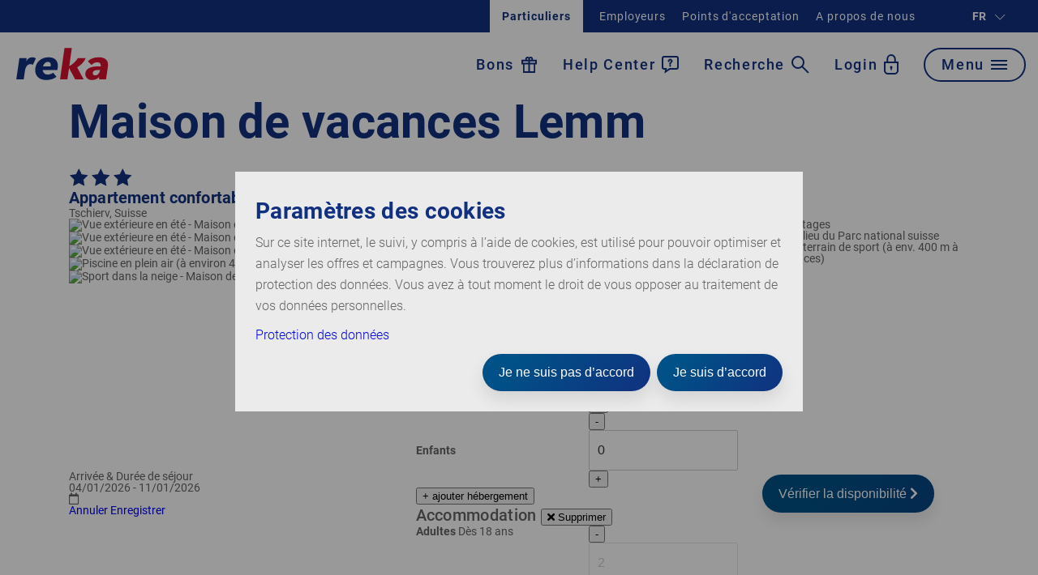

--- FILE ---
content_type: text/css
request_url: https://reka.ch/neos/_Resources/Static/Packages/Hb180.RekaAssets/Styles/RekaRelaunch/rekaMapArea.bundle.css
body_size: 211
content:
.guide__areamap{position:relative;width:100%;min-height:560px;height:560px}.mobile .guide__areamap{padding-top:100%}@media screen and (max-width:766px){.guide__areamap{padding-top:100%}}.guide__areamap .guide__areamap__map{position:absolute;top:0;right:0;bottom:0;left:0}

--- FILE ---
content_type: application/javascript
request_url: https://fuse.reka.ch/service/data/plugin/com.fusedeck.consentmanager.base/1.33.0/dist/tagmanager.js
body_size: 43124
content:
var e,t;!function(e){e.USER_STATUS="user_status"}(e||(e={}));class n{static cloneObject(e){return JSON.parse(JSON.stringify(e))}static JSONcleanParse(e){return JSON.parse(e,(function(e,t){return t&&"object"==typeof t&&!Array.isArray(t)?Object.assign(Object.create(null),t):t}))}static getRandomNumber(e=0,t=999){return Math.round(Math.random()*(t-e)+e)}static randomFdString(e=6){return"fd"+n.makeId(e).toLowerCase()}static makeId(e){let t="";const n="ABCDEFGHIJKLMNOPQRSTUVWXYZabcdefghijklmnopqrstuvwxyz0123456789";for(let o=0;o<e;o++)t+=n.charAt(Math.floor(62*Math.random()));return t}static getQueryParameter(e,t=window.location.href){const n=RegExp("[?&]"+e+"=([^&]+)").exec(t);return n?n[1]:null}static hasQueryParameter(e,t=window.location.href){return!!RegExp("[?&]"+e+"(=[^&]|$|#)").exec(t)}static addQueryParameter(e,t,n){const o=new URL(n);return o.searchParams.append(e,t),o}static isNodeList(e){return NodeList.prototype.isPrototypeOf(e)}static nodeListToArray(e){return Array.prototype.slice.call(e)}static simpleSlug(e){return(e=(e=(e=(e=(e=(e=(e=e.replace("ä","ae")).replace("Ä","Ae")).replace("ö","oe")).replace("Ö","Oe")).replace("ü","ue")).replace("Ü","Ue")).replace("_","-")).replace(/[^a-zA-Z0-9]+/gm,"-")}static simpleSlugForDL(e){return(e=(e=(e=(e=(e=(e=(e=e.replace("ä","ae")).replace("Ä","Ae")).replace("ö","oe")).replace("Ö","Oe")).replace("ü","ue")).replace("Ü","Ue")).replace("-","_")).replace(/[^a-zA-Z0-9]+/gm,"_")}static deepSetPropertyValue(e,t,n){t.split(".").map(((t,o,s)=>{let i={};o===s.length-1?i=n:t in e&&(i=e[t]),e=e[t]=i}))}static sortByNestedKeys(e,t,n){const o=Object.keys(e).sort(((o,s)=>{for(let i=0;i<t.length;i++){const r=t[i],a=n[i],c=e[o][r],d=e[s][r];if(c!==d){if("number"==typeof c&&"number"==typeof d)return"asc"===a?c-d:d-c;{const e=String(c),t=String(d);return"asc"===a?e.localeCompare(t):t.localeCompare(e)}}}return o.localeCompare(s)})),s={};for(let t=0;t<o.length;t++){const n=o[t];s[n]=e[n]}return Object.keys(e).forEach((t=>delete e[t])),Object.assign(e,s),e}static versionFromString(e){const t={major:0,minor:0,patch:0};return e.split(".").forEach(((e,n)=>{const o=Object.keys(t)[n];o&&(t[o]=parseInt(e))})),Object.keys(t).every((e=>t[e]>=0))?t:null}static versionIsHigher(e,t,n="."){const o=t.split(n);return!!o&&e.split(n).filter(((e,t)=>parseInt(e)>parseInt(o[t]||"0"))).length>0}}class o{debounce;fn(e,t,n=!0){this.debounce&&n&&this.clear(),(n||!1===n&&void 0===this.debounce)&&(this.debounce=setTimeout((()=>{e(),this.clear(),this.debounce=void 0}),t))}clear(){this.debounce&&clearTimeout(this.debounce)}}!function(e){e.ERROR="ERROR",e.DEBUG="DEBUG",e.WARN="WARN",e.INFO="INFO",e.LOG="LOG"}(t||(t={}));class s{localStorageKey="fdDebugFactory";states;constructor(){this.states={all:{allowDebug:!1,allowInfo:!1,allowError:!0,allowWarn:!0}},this.getFromLocalStorage()}setInfo(e,t="all"){this.addScope(t),this.states[t].allowInfo=e,this.saveToLocalStorage()}setDebug(e,t="all"){this.states[t].allowDebug=e,this.saveToLocalStorage()}setWarn(e,t="all"){this.states[t].allowWarn=e,this.saveToLocalStorage()}setError(e,t="all"){this.states[t].allowError=e,this.saveToLocalStorage()}setAll(e,t="all"){this.states[t].allowInfo=e,this.states[t].allowDebug=e,this.states[t].allowError=e,this.states[t].allowWarn=e,this.saveToLocalStorage()}addScope(e){this.states.hasOwnProperty(e)||(this.states[e]=this.states.all)}log(e,...n){this.sendMessages(t.LOG,e,...n)}info(e,...n){this.addScope(e),(this.states[e].allowInfo||this.states.all.allowInfo)&&this.sendMessages(t.INFO,e,...n)}debug(e,...n){this.addScope(e),(this.states[e].allowDebug||this.states.all.allowDebug)&&this.sendMessages(t.DEBUG,e,...n)}warn(e,...n){this.addScope(e),(this.states[e].allowWarn||this.states.all.allowWarn)&&this.sendMessages(t.WARN,e,...n)}error(e,...n){this.addScope(e),(this.states[e].allowError||this.states.all.allowError)&&this.sendMessages(t.ERROR,e,...n)}saveToLocalStorage(){"undefined"!=typeof localStorage&&localStorage.setItem(this.localStorageKey,JSON.stringify(this.states))}getFromLocalStorage(){const e="undefined"!=typeof localStorage?localStorage.getItem(this.localStorageKey):null;e&&(this.states=JSON.parse(e))}sendMessages(e,n,...o){switch(e){case t.ERROR:console.error(e+" "+n+":",...o);break;case t.WARN:console.warn(e+" "+n+":",...o);break;default:console.log(e+" "+n+":",...o)}}}const i=(()=>{try{if("undefined"==typeof window)throw new Error("window is undefined");return window.fdDebugFactory||new s}catch(e){return new s}})();var r,a,c;!function(e){e.Prod="prod",e.Dev="dev"}(r||(r={})),function(e){e.Post="POST",e.Put="PUT",e.Get="GET",e.Delete="DELETE",e.Patch="PATCH"}(a||(a={})),function(e){e.Asc="asc",e.Desc="desc"}(c||(c={}));var d,l,p="undefined"!=typeof globalThis?globalThis:"undefined"!=typeof window?window:"undefined"!=typeof global?global:"undefined"!=typeof self?self:{};d=function(e,t){var n="undefined"!=typeof globalThis&&globalThis||"undefined"!=typeof self&&self||void 0!==p&&p,o=function(){function e(){this.fetch=!1,this.DOMException=n.DOMException}return e.prototype=n,new e}();!function(e){!function(t){var n=void 0!==e&&e||"undefined"!=typeof self&&self||void 0!==p&&p||{},o="URLSearchParams"in n,s="Symbol"in n&&"iterator"in Symbol,i="FileReader"in n&&"Blob"in n&&function(){try{return new Blob,!0}catch(e){return!1}}(),r="FormData"in n,a="ArrayBuffer"in n;if(a)var c=["[object Int8Array]","[object Uint8Array]","[object Uint8ClampedArray]","[object Int16Array]","[object Uint16Array]","[object Int32Array]","[object Uint32Array]","[object Float32Array]","[object Float64Array]"],d=ArrayBuffer.isView||function(e){return e&&c.indexOf(Object.prototype.toString.call(e))>-1};function l(e){if("string"!=typeof e&&(e=String(e)),/[^a-z0-9\-#$%&'*+.^_`|~!]/i.test(e)||""===e)throw new TypeError('Invalid character in header field name: "'+e+'"');return e.toLowerCase()}function u(e){return"string"!=typeof e&&(e=String(e)),e}function h(e){var t={next:function(){var t=e.shift();return{done:void 0===t,value:t}}};return s&&(t[Symbol.iterator]=function(){return t}),t}function f(e){this.map={},e instanceof f?e.forEach((function(e,t){this.append(t,e)}),this):Array.isArray(e)?e.forEach((function(e){if(2!=e.length)throw new TypeError("Headers constructor: expected name/value pair to be length 2, found"+e.length);this.append(e[0],e[1])}),this):e&&Object.getOwnPropertyNames(e).forEach((function(t){this.append(t,e[t])}),this)}function m(e){if(!e._noBody)return e.bodyUsed?Promise.reject(new TypeError("Already read")):void(e.bodyUsed=!0)}function g(e){return new Promise((function(t,n){e.onload=function(){t(e.result)},e.onerror=function(){n(e.error)}}))}function y(e){var t=new FileReader,n=g(t);return t.readAsArrayBuffer(e),n}function w(e){if(e.slice)return e.slice(0);var t=new Uint8Array(e.byteLength);return t.set(new Uint8Array(e)),t.buffer}function v(){return this.bodyUsed=!1,this._initBody=function(e){var t;this.bodyUsed=this.bodyUsed,this._bodyInit=e,e?"string"==typeof e?this._bodyText=e:i&&Blob.prototype.isPrototypeOf(e)?this._bodyBlob=e:r&&FormData.prototype.isPrototypeOf(e)?this._bodyFormData=e:o&&URLSearchParams.prototype.isPrototypeOf(e)?this._bodyText=e.toString():a&&i&&(t=e)&&DataView.prototype.isPrototypeOf(t)?(this._bodyArrayBuffer=w(e.buffer),this._bodyInit=new Blob([this._bodyArrayBuffer])):a&&(ArrayBuffer.prototype.isPrototypeOf(e)||d(e))?this._bodyArrayBuffer=w(e):this._bodyText=e=Object.prototype.toString.call(e):(this._noBody=!0,this._bodyText=""),this.headers.get("content-type")||("string"==typeof e?this.headers.set("content-type","text/plain;charset=UTF-8"):this._bodyBlob&&this._bodyBlob.type?this.headers.set("content-type",this._bodyBlob.type):o&&URLSearchParams.prototype.isPrototypeOf(e)&&this.headers.set("content-type","application/x-www-form-urlencoded;charset=UTF-8"))},i&&(this.blob=function(){var e=m(this);if(e)return e;if(this._bodyBlob)return Promise.resolve(this._bodyBlob);if(this._bodyArrayBuffer)return Promise.resolve(new Blob([this._bodyArrayBuffer]));if(this._bodyFormData)throw new Error("could not read FormData body as blob");return Promise.resolve(new Blob([this._bodyText]))}),this.arrayBuffer=function(){if(this._bodyArrayBuffer){var e=m(this);return e||(ArrayBuffer.isView(this._bodyArrayBuffer)?Promise.resolve(this._bodyArrayBuffer.buffer.slice(this._bodyArrayBuffer.byteOffset,this._bodyArrayBuffer.byteOffset+this._bodyArrayBuffer.byteLength)):Promise.resolve(this._bodyArrayBuffer))}if(i)return this.blob().then(y);throw new Error("could not read as ArrayBuffer")},this.text=function(){var e,t,n,o,s,i=m(this);if(i)return i;if(this._bodyBlob)return e=this._bodyBlob,t=new FileReader,n=g(t),o=/charset=([A-Za-z0-9_-]+)/.exec(e.type),s=o?o[1]:"utf-8",t.readAsText(e,s),n;if(this._bodyArrayBuffer)return Promise.resolve(function(e){for(var t=new Uint8Array(e),n=new Array(t.length),o=0;o<t.length;o++)n[o]=String.fromCharCode(t[o]);return n.join("")}(this._bodyArrayBuffer));if(this._bodyFormData)throw new Error("could not read FormData body as text");return Promise.resolve(this._bodyText)},r&&(this.formData=function(){return this.text().then(k)}),this.json=function(){return this.text().then(JSON.parse)},this}f.prototype.append=function(e,t){e=l(e),t=u(t);var n=this.map[e];this.map[e]=n?n+", "+t:t},f.prototype.delete=function(e){delete this.map[l(e)]},f.prototype.get=function(e){return e=l(e),this.has(e)?this.map[e]:null},f.prototype.has=function(e){return this.map.hasOwnProperty(l(e))},f.prototype.set=function(e,t){this.map[l(e)]=u(t)},f.prototype.forEach=function(e,t){for(var n in this.map)this.map.hasOwnProperty(n)&&e.call(t,this.map[n],n,this)},f.prototype.keys=function(){var e=[];return this.forEach((function(t,n){e.push(n)})),h(e)},f.prototype.values=function(){var e=[];return this.forEach((function(t){e.push(t)})),h(e)},f.prototype.entries=function(){var e=[];return this.forEach((function(t,n){e.push([n,t])})),h(e)},s&&(f.prototype[Symbol.iterator]=f.prototype.entries);var b=["CONNECT","DELETE","GET","HEAD","OPTIONS","PATCH","POST","PUT","TRACE"];function C(e,t){if(!(this instanceof C))throw new TypeError('Please use the "new" operator, this DOM object constructor cannot be called as a function.');var o,s,i=(t=t||{}).body;if(e instanceof C){if(e.bodyUsed)throw new TypeError("Already read");this.url=e.url,this.credentials=e.credentials,t.headers||(this.headers=new f(e.headers)),this.method=e.method,this.mode=e.mode,this.signal=e.signal,i||null==e._bodyInit||(i=e._bodyInit,e.bodyUsed=!0)}else this.url=String(e);if(this.credentials=t.credentials||this.credentials||"same-origin",!t.headers&&this.headers||(this.headers=new f(t.headers)),this.method=(o=t.method||this.method||"GET",s=o.toUpperCase(),b.indexOf(s)>-1?s:o),this.mode=t.mode||this.mode||null,this.signal=t.signal||this.signal||function(){if("AbortController"in n)return(new AbortController).signal}(),this.referrer=null,("GET"===this.method||"HEAD"===this.method)&&i)throw new TypeError("Body not allowed for GET or HEAD requests");if(this._initBody(i),!("GET"!==this.method&&"HEAD"!==this.method||"no-store"!==t.cache&&"no-cache"!==t.cache)){var r=/([?&])_=[^&]*/;r.test(this.url)?this.url=this.url.replace(r,"$1_="+(new Date).getTime()):this.url+=(/\?/.test(this.url)?"&":"?")+"_="+(new Date).getTime()}}function k(e){var t=new FormData;return e.trim().split("&").forEach((function(e){if(e){var n=e.split("="),o=n.shift().replace(/\+/g," "),s=n.join("=").replace(/\+/g," ");t.append(decodeURIComponent(o),decodeURIComponent(s))}})),t}function T(e,t){if(!(this instanceof T))throw new TypeError('Please use the "new" operator, this DOM object constructor cannot be called as a function.');if(t||(t={}),this.type="default",this.status=void 0===t.status?200:t.status,this.status<200||this.status>599)throw new RangeError("Failed to construct 'Response': The status provided (0) is outside the range [200, 599].");this.ok=this.status>=200&&this.status<300,this.statusText=void 0===t.statusText?"":""+t.statusText,this.headers=new f(t.headers),this.url=t.url||"",this._initBody(e)}C.prototype.clone=function(){return new C(this,{body:this._bodyInit})},v.call(C.prototype),v.call(T.prototype),T.prototype.clone=function(){return new T(this._bodyInit,{status:this.status,statusText:this.statusText,headers:new f(this.headers),url:this.url})},T.error=function(){var e=new T(null,{status:200,statusText:""});return e.ok=!1,e.status=0,e.type="error",e};var S=[301,302,303,307,308];T.redirect=function(e,t){if(-1===S.indexOf(t))throw new RangeError("Invalid status code");return new T(null,{status:t,headers:{location:e}})},t.DOMException=n.DOMException;try{new t.DOMException}catch(e){t.DOMException=function(e,t){this.message=e,this.name=t;var n=Error(e);this.stack=n.stack},t.DOMException.prototype=Object.create(Error.prototype),t.DOMException.prototype.constructor=t.DOMException}function L(e,o){return new Promise((function(s,r){var c=new C(e,o);if(c.signal&&c.signal.aborted)return r(new t.DOMException("Aborted","AbortError"));var d=new XMLHttpRequest;function p(){d.abort()}if(d.onload=function(){var e,t,n={statusText:d.statusText,headers:(e=d.getAllResponseHeaders()||"",t=new f,e.replace(/\r?\n[\t ]+/g," ").split("\r").map((function(e){return 0===e.indexOf("\n")?e.substr(1,e.length):e})).forEach((function(e){var n=e.split(":"),o=n.shift().trim();if(o){var s=n.join(":").trim();try{t.append(o,s)}catch(e){console.warn("Response "+e.message)}}})),t)};0===c.url.indexOf("file://")&&(d.status<200||d.status>599)?n.status=200:n.status=d.status,n.url="responseURL"in d?d.responseURL:n.headers.get("X-Request-URL");var o="response"in d?d.response:d.responseText;setTimeout((function(){s(new T(o,n))}),0)},d.onerror=function(){setTimeout((function(){r(new TypeError("Network request failed"))}),0)},d.ontimeout=function(){setTimeout((function(){r(new TypeError("Network request timed out"))}),0)},d.onabort=function(){setTimeout((function(){r(new t.DOMException("Aborted","AbortError"))}),0)},d.open(c.method,function(e){try{return""===e&&n.location.href?n.location.href:e}catch(t){return e}}(c.url),!0),"include"===c.credentials?d.withCredentials=!0:"omit"===c.credentials&&(d.withCredentials=!1),"responseType"in d&&(i?d.responseType="blob":a&&(d.responseType="arraybuffer")),o&&"object"==typeof o.headers&&!(o.headers instanceof f||n.Headers&&o.headers instanceof n.Headers)){var h=[];Object.getOwnPropertyNames(o.headers).forEach((function(e){h.push(l(e)),d.setRequestHeader(e,u(o.headers[e]))})),c.headers.forEach((function(e,t){-1===h.indexOf(t)&&d.setRequestHeader(t,e)}))}else c.headers.forEach((function(e,t){d.setRequestHeader(t,e)}));c.signal&&(c.signal.addEventListener("abort",p),d.onreadystatechange=function(){4===d.readyState&&c.signal.removeEventListener("abort",p)}),d.send(void 0===c._bodyInit?null:c._bodyInit)}))}L.polyfill=!0,n.fetch||(n.fetch=L,n.Headers=f,n.Request=C,n.Response=T),t.Headers=f,t.Request=C,t.Response=T,t.fetch=L,Object.defineProperty(t,"__esModule",{value:!0})}({})}(o),o.fetch.ponyfill=!0,delete o.fetch.polyfill;var s=n.fetch?n:o;(t=s.fetch).default=s.fetch,t.fetch=s.fetch,t.Headers=s.Headers,t.Request=s.Request,t.Response=s.Response,e.exports=t},d(l={exports:{}},l.exports);const u=/[\p{Lu}]/u,h=/[\p{Ll}]/u,f=/^[\p{Lu}](?![\p{Lu}])/gu,m=/([\p{Alpha}\p{N}_]|$)/u,g=/[_.\- ]+/,y=new RegExp("^"+g.source),w=new RegExp(g.source+m.source,"gu"),v=new RegExp("\\d+"+m.source,"gu"),b=(e,t)=>{if("string"!=typeof e&&!Array.isArray(e))throw new TypeError("Expected the input to be `string | string[]`");if(t={pascalCase:!1,preserveConsecutiveUppercase:!1,...t},0===(e=Array.isArray(e)?e.map((e=>e.trim())).filter((e=>e.length)).join("-"):e.trim()).length)return"";const n=!1===t.locale?e=>e.toLowerCase():e=>e.toLocaleLowerCase(t.locale),o=!1===t.locale?e=>e.toUpperCase():e=>e.toLocaleUpperCase(t.locale);if(1===e.length)return t.pascalCase?o(e):n(e);return e!==n(e)&&(e=((e,t,n)=>{let o=!1,s=!1,i=!1;for(let r=0;r<e.length;r++){const a=e[r];o&&u.test(a)?(e=e.slice(0,r)+"-"+e.slice(r),o=!1,i=s,s=!0,r++):s&&i&&h.test(a)?(e=e.slice(0,r-1)+"-"+e.slice(r-1),i=s,s=!1,o=!0):(o=t(a)===a&&n(a)!==a,i=s,s=n(a)===a&&t(a)!==a)}return e})(e,n,o)),e=e.replace(y,""),e=t.preserveConsecutiveUppercase?((e,t)=>(f.lastIndex=0,e.replace(f,(e=>t(e)))))(e,n):n(e),t.pascalCase&&(e=o(e.charAt(0))+e.slice(1)),((e,t)=>(w.lastIndex=0,v.lastIndex=0,e.replace(w,((e,n)=>t(n))).replace(v,(e=>t(e)))))(e,o)};var C,k,T,S,L,E,D,A,x,_,O,I,P,B,M,R,F,N,U,z,V,q,H,j,G,K,W,J,$,Y,Q,Z,X,ee,te,ne,oe,se,ie,re,ae,ce,de,le,pe,ue,he,fe,me,ge,ye,we,ve,be,Ce,ke,Te,Se,Le,Ee,De,Ae,xe,_e,Oe,Ie,Pe,Be,Me,Re,Fe,Ne,Ue,ze,Ve,qe,He,je,Ge,Ke,We;b.default=b;class Je{constructor(e={}){if(!(e.maxSize&&e.maxSize>0))throw new TypeError("`maxSize` must be a number greater than 0");this.maxSize=e.maxSize,this.onEviction=e.onEviction,this.cache=new Map,this.oldCache=new Map,this._size=0}_set(e,t){if(this.cache.set(e,t),this._size++,this._size>=this.maxSize){if(this._size=0,"function"==typeof this.onEviction)for(const[e,t]of this.oldCache.entries())this.onEviction(e,t);this.oldCache=this.cache,this.cache=new Map}}get(e){if(this.cache.has(e))return this.cache.get(e);if(this.oldCache.has(e)){const t=this.oldCache.get(e);return this.oldCache.delete(e),this._set(e,t),t}}set(e,t){return this.cache.has(e)?this.cache.set(e,t):this._set(e,t),this}has(e){return this.cache.has(e)||this.oldCache.has(e)}peek(e){return this.cache.has(e)?this.cache.get(e):this.oldCache.has(e)?this.oldCache.get(e):void 0}delete(e){const t=this.cache.delete(e);return t&&this._size--,this.oldCache.delete(e)||t}clear(){this.cache.clear(),this.oldCache.clear(),this._size=0}*keys(){for(const[e]of this)yield e}*values(){for(const[,e]of this)yield e}*[Symbol.iterator](){for(const e of this.cache)yield e;for(const e of this.oldCache){const[t]=e;this.cache.has(t)||(yield e)}}get size(){let e=0;for(const t of this.oldCache.keys())this.cache.has(t)||e++;return Math.min(this._size+e,this.maxSize)}}new Je({maxSize:1e5}),function(e){e.AuthorizationCode="authorization_code",e.RefreshToken="refresh_token",e.ClientCredentials="client_credentials",e.Password="password"}(C||(C={})),function(e){e.Timeseries="timeseries",e.Event="event",e.Funnel="funnel",e.Map="map",e.Dashboard="dashboard"}(k||(k={})),function(e){e.Red="red",e.Green="green"}(T||(T={})),function(e){e.Json="json",e.Csv="csv",e.Xlsx="xlsx"}(S||(S={})),function(e){e.Graph="graph",e.Table="table"}(L||(L={})),function(e){e.JsonTree="json-tree",e.Json="json",e.Csv="csv",e.Excel="excel"}(E||(E={})),function(e){e.TwoFactor="twoFactor",e.Authenticated="authenticated"}(D||(D={})),function(e){e.Read="read",e.Create="create",e.Update="update",e.Delete="delete",e.Module="module",e.Admin="admin"}(A||(A={})),function(e){e.Query="query",e.FormPost="form_post",e.Fragment="fragment"}(x||(x={})),function(e){e.Code="code",e.Token="token"}(_||(_={})),function(e){e.Analytics="analytics",e.Pixel="pixel",e.Js="js",e.Html="html",e.HtmlTemplate="html_template",e.ModifyVariables="modify_variables",e.Event="event",e.Plugin="plugin"}(O||(O={})),function(e){e.Trigger="trigger",e.Variable="variable",e.Custom="custom",e.LastTriggerName="last_trigger_name"}(I||(I={})),function(e){e.Hours="h",e.Days="d"}(P||(P={})),function(e){e.Abort="abort",e.Afterprint="afterprint",e.Animationend="animationend",e.Animationiteration="animationiteration",e.Animationstart="animationstart",e.Beforeprint="beforeprint",e.Beforeunload="beforeunload",e.Blur="blur",e.Canplay="canplay",e.Canplaythrough="canplaythrough",e.Change="change",e.Click="click",e.Contextmenu="contextmenu",e.Copy="copy",e.Cut="cut",e.Dblclick="dblclick",e.Drag="drag",e.Dragend="dragend",e.Dragenter="dragenter",e.Dragleave="dragleave",e.Dragover="dragover",e.Dragstart="dragstart",e.Drop="drop",e.Durationchange="durationchange",e.Ended="ended",e.Error="error",e.Focus="focus",e.Focusin="focusin",e.Focusout="focusout",e.Fullscreenchange="fullscreenchange",e.Fullscreenerror="fullscreenerror",e.Hashchange="hashchange",e.Input="input",e.Invalid="invalid",e.Keydown="keydown",e.Keypress="keypress",e.Keyup="keyup",e.Load="load",e.Loadeddata="loadeddata",e.Loadedmetadata="loadedmetadata",e.Loadstart="loadstart",e.Message="message",e.Mousedown="mousedown",e.Mouseenter="mouseenter",e.Mouseleave="mouseleave",e.Mousemove="mousemove",e.Mouseover="mouseover",e.Mouseout="mouseout",e.Mouseup="mouseup",e.Offline="offline",e.Online="online",e.Open="open",e.Pagehide="pagehide",e.Pageshow="pageshow",e.Paste="paste",e.Pause="pause",e.Play="play",e.Playing="playing",e.Popstate="popstate",e.Progress="progress",e.Ratechange="ratechange",e.Resize="resize",e.Reset="reset",e.Scroll="scroll",e.Search="search",e.Seeked="seeked",e.Seeking="seeking",e.Select="select",e.Show="show",e.Stalled="stalled",e.Storage="storage",e.Submit="submit",e.Suspend="suspend",e.Timeupdate="timeupdate",e.Toggle="toggle",e.Touchcancel="touchcancel",e.Touchend="touchend",e.Touchmove="touchmove",e.Touchstart="touchstart",e.Transitionend="transitionend",e.Upload="unload",e.Volumechange="volumechange",e.Waiting="waiting",e.Wheel="wheel"}(B||(B={})),function(e){e.Cookie="cookie",e.Url="url",e.Ip="ip",e.Country="country",e.Presets="presets",e.PreviewUrl="preview"}(M||(M={})),function(e){e.Prod="prod",e.Test="test"}(R||(R={})),function(e){e.And="AND",e.Or="OR"}(F||(F={})),function(e){e.Set="set",e.Delete="delete",e.IncrementBy="increment_by",e.DecrementBy="decrement_by"}(N||(N={})),function(e){e.Todo="todo"}(U||(U={})),function(e){e.Ip="ip",e.GeoCountryCode="geo.country.code",e.GeoContinentCode="geo.continent.code",e.SessionUrlHref="session.url.href",e.SessionUrlHost="session.url.host",e.SessionUrlHash="session.url.hash",e.SessionUrlPathName="session.url.pathname",e.SessionUrlPathSegment="session.url.path_segment",e.SessionUrlPort="session.url.port",e.SessionUrlProtocol="session.url.protocol",e.SessionUrlQuery="session.url.query",e.PageviewUrlHref="pageview.url.href",e.PageviewUrlHost="pageview.url.host",e.PageviewUrlHash="pageview.url.hash",e.PageviewUrlPathName="pageview.url.pathname",e.PageviewUrlPathSegment="pageview.url.path_segment",e.PageviewUrlPort="pageview.url.port",e.PageviewUrlProtocol="pageview.url.protocol",e.PageviewUrlQuery="pageview.url.query"}(z||(z={})),function(e){e.Block="block",e.FlagSession="flag_session",e.FlagPageView="flag_page_view"}(V||(V={})),function(e){e.Website="website"}(q||(q={})),function(e){e.Gdpr="gdpr",e.Ukgdpr="ukgdpr",e.Appi="appi",e.Pipa="pipa",e.Pdpa="pdpa",e.Cdpl="cdpl",e.Pdpb="pdpb",e.Popia="popia",e.Ldpd="lgpd",e.Ccpa="ccpa"}(H||(H={})),function(e){e.Always="always",e.PageView="page_view",e.Session="session"}(j||(j={})),function(e){e.Down="down",e.Up="up"}(G||(G={})),function(e){e.EventReport="eventReport",e.Data="data"}(K||(K={})),function(e){e.Facebook="facebook",e.Twitter="twitter",e.Generic="generic",e.Data="data"}(W||(W={})),function(e){e.PageView="page_view",e.Session="session"}(J||(J={})),function(e){e.Active="active",e.Inactive="inactive",e.Idle="idle",e.Any="any"}($||($={})),function(e){e.CampaignOnly="campaign_only",e.CampaignThirdParty="campaign_third_party",e.OrganicOnly="organic_only",e.NoTracking="no_tracking"}(Y||(Y={})),function(e){e[e.NoTracking=0]="NoTracking",e[e.PageViewOnly=10]="PageViewOnly",e[e.ServerSideSession=20]="ServerSideSession",e[e.ServerSideUser=25]="ServerSideUser",e[e.FullCookie=30]="FullCookie"}(Q||(Q={})),function(e){e.Init="init",e.PageView="page_view",e.Click="click",e.Visibility="visibility",e.ScrollDepth="scroll_depth",e.Timer="timer",e.FormSubmit="form_submit",e.DataLayer="data_layer",e.DataLayerPush="data_layer_push",e.Video="video",e.DomEvent="dom_event",e.Hover="hover",e.Event="event"}(Z||(Z={})),function(e){e.Equals="eq",e.NotEquals="ne",e.GreaterThan="gt",e.GreaterThanEqual="gte",e.LessThan="lt",e.LessThanEqual="lte",e.Contains="contains",e.NotContains="not_contains",e.BeginsWith="begins_with",e.EndsWith="ends_with",e.Matches="matches",e.NotMatches="not_matches",e.IsEmpty="empty",e.IsNotEmpty="not_empty"}(X||(X={})),function(e){e.Equals="eq",e.NotEquals="ne",e.GreaterThan="gt",e.GreaterThanEqual="gte",e.LessThan="lt",e.LessThanEqual="lte",e.Contains="contains",e.NotContains="not_contains",e.IsEmpty="empty",e.IsNotEmpty="not_empty"}(ee||(ee={})),function(e){e.Js="js",e.DataLayer="data_layer",e.Env="env",e.Cookie="cookie",e.Dom="dom",e.LocalStorage="local_storage",e.SessionStorage="session_storage",e.Session="session",e.ServerSide="server_side"}(te||(te={})),function(e){e.Html5="html5",e.Vimeo="vimeo",e.Youtube="youtube"}(ne||(ne={})),function(e){e.Prod="prod",e.Dev="dev"}(oe||(oe={})),function(e){e.Text="text",e.TextArea="textarea",e.Number="number",e.Html="html",e.Javascript="javascript",e.Color="color",e.Date="date",e.DateTime="date_time",e.Checkbox="checkbox",e.Select="select",e.SelectObject="select_object"}(se||(se={})),function(e){e.Name="name",e.DataLayerValue="value",e.FormValues="form_values",e.TimeThreshold="time_threshold",e.ScrollThreshold="scroll_threshold",e.ScrollPercent="scroll_percent",e.ScrollPx="scroll_px",e.ScrollVelocity="scroll_velocity",e.ProgressPercent="progress_percent",e.ProgressMs="progress_ms",e.ElementId="element_id",e.ElementClass="element_class",e.ElementInnerText="element_text",e.ElementInnerHtml="element_html",e.ElementAttribute="element_attribute",e.ElementAttributes="element_attributes"}(ie||(ie={})),function(e){e.ApiAccessToken="api-access-token",e.Session="session"}(re||(re={})),function(e){e.And="and",e.Or="or",e.AndNot="and_not",e.OrNot="or_not"}(ae||(ae={})),function(e){e.Line="line_chart",e.Area="area_chart",e.Bar="bar_chart",e.Pie="pie_chart",e.Card="number_card",e.Sunburst="sunburst_chart",e.Density="density",e.Region="region"}(ce||(ce={})),function(e){e.Limit="limit",e.BucketSize="bucket_size",e.LimitAndBucketSize="limit_and_bucket_size",e.Round="round"}(de||(de={})),function(e){e.Asc="asc",e.Desc="desc"}(le||(le={})),function(e){e.Eq="eq",e.NEq="neq",e.Gt="gt",e.NGt="ngt",e.GTe="gte",e.Lt="lt",e.NLt="nlt",e.Lte="lte",e.Like="like",e.NLike="nlike",e.BLike="blike",e.ELike="elike",e.NBLike="nblike",e.NELike="nelike",e.In="in",e.NIn="nin",e.Empty="empty",e.NEmpty="nempty"}(pe||(pe={})),function(e){e.Asc="asc",e.Desc="desc"}(ue||(ue={})),function(e){e.Count="count",e.CountUnique="count_unique",e.Percent="percent",e.Rate="rate",e.Sum="sum",e.Average="average",e.Min="min",e.Max="max",e.Formula="formula"}(he||(he={})),function(e){e[e.Yes=1]="Yes",e[e.No=0]="No"}(fe||(fe={})),function(e){e.Graph="graph",e.Table="table",e.Html="html"}(me||(me={})),function(e){e.Common="common",e.Campaign="campaign",e.AdImpression="ad_impression",e.User="user",e.Session="session",e.PageView="page_view",e.AdClick="ad_click",e.Event="event",e.StandardEvents="event_pre"}(ge||(ge={})),function(e){e.Between="between",e.Campaign="campaign",e.Today="today",e.Yesterday="yesterday",e.WeekToDate="week_to_date",e.MonthToDate="month_to_date",e.YearToDate="year_to_date",e.Last="last",e.Last7Days="last_7_days",e.Last14Days="last_14_days",e.Last30Days="last_30_days",e.LastMonth="last_month"}(ye||(ye={})),function(e){e.RuntimeActive="runtime_active",e.RuntimeIdle="runtime_idle",e.RuntimeInactive="runtime_inactive",e.RuntimeTotal="runtime_total",e.GeoContinentCode="geo_continent_code",e.GeoContinentName="geo_continent_name",e.GeoCountryCode="geo_country_code",e.GeoCountryName="geo_country_name",e.GeoCityPostcode="geo_city_postcode",e.GeoCityName="geo_city_name",e.GeoLocationLon="geo_location_lon",e.GeoLocationLat="geo_location_lat",e.UserAgentType="user_agent_type",e.UserAgentFamily="user_agent_family",e.UserAgentMajor="user_agent_major",e.UserAgentMinor="user_agent_minor",e.UserAgentPatch="user_agent_patch",e.OsFamily="os_family",e.OsMajor="os_major",e.OsMinor="os_minor",e.OsPatch="os_patch",e.DeviceFamily="device_family",e.DeviceMajor="device_major",e.DeviceMinor="device_minor",e.DevicePatch="device_patch",e.GeoRegionCode="geo_region_code",e.GeoLocationName="geo_region_name",e.GeoLocationPoint="geo_location_point",e.LocationHref="location_href",e.LocationHost="location_host",e.LocationPathname="location_pathname",e.LocationPort="location_port",e.LocationProtocol="location_protocol",e.LocationQuery="location_query",e.RefererHref="referer_href",e.RefererHost="referer_host",e.RefererPathname="referer_pathname",e.RefererPort="referer_port",e.RefererProtocol="referer_protocol",e.RefererQuery="referer_query",e.LastPageViewHref="last_page_view_href",e.LastPageViewHost="last_page_view_host",e.LastPageViewPathname="last_page_view_pathname",e.LastPageViewPort="last_page_view_port",e.LastPageViewProtocol="last_page_view_protocol",e.LastPageViewQuery="last_page_view_query",e.PageViewCount="page_view_count",e.Values="values",e.UserId="user_id"}(we||(we={})),function(e){e.Values="values"}(ve||(ve={})),function(e){e.UtmSource="utm_source",e.UtmMedium="utm_medium",e.UtmCampaign="utm_campaign",e.UtmTerm="utm_term",e.UtmContent="utm_content",e.AdobeSource="adobe_source",e.AdobeMedium="adobe_medium",e.AdobeCampaign="adobe_campaign",e.AdobeTerm="adobe_term",e.AdobeContent="adobe_content",e.LocationPathSegment="location_path_segment",e.RefererPathSegment="referer_path_segment",e.LastPageViewPathSegment="last_page_view_path_segment",e.CreatedAtUtcIso="created_at_utc_iso"}(be||(be={})),function(e){e.Engagement="engagement",e.Scroll="scroll"}(Ce||(Ce={})),function(e){e.Absolute="absolute",e.PercentageTotal="percentage_total",e.PercentageGroup="percentage_group"}(ke||(ke={})),function(e){e.Millisecond="millisecond",e.Second="second",e.Minute="minute",e.Time="HH:mm:ss"}(Te||(Te={})),function(e){e.Hour="hour",e.Day="day",e.Week="week",e.Month="month",e.Quarter="quarter",e.Year="year",e.Custom="custom"}(Se||(Se={})),function(e){e[e.Normal=1]="Normal",e[e.Large=2]="Large"}(Le||(Le={})),function(e){e.UserId="user_id",e.SessionId="session_id",e.Click="click",e.RuntimeActive="runtime_active",e.RuntimeIdle="runtime_idle",e.RuntimeInactive="runtime_inactive",e.RuntimeTotal="runtime_total",e.LocationHref="location_href",e.LocationHost="location_host",e.LocationPathname="location_pathname",e.LocationPort="location_port",e.LocationProtocol="location_protocol",e.LocationQuery="location_query",e.RefererHref="referer_href",e.RefererHost="referer_host",e.RefererPathname="referer_pathname",e.RefererPort="referer_port",e.RefererProtocol="referer_protocol",e.RefererQuery="referer_query",e.MaxScroll="max_scroll",e.ExitScroll="exit_scroll",e.CampaignId="campaign_id",e.AdId="ad_id",e.PublisherId="publisher_id",e.SiteId="site_id",e.Values="values",e.Consent="consent",e.DocumentTitle="document_title",e.Flags="flags",e.SessionRuntimeActive="session_runtime_active",e.SessionRuntimeTotal="session_runtime_total"}(Ee||(Ee={})),function(e){e.Vertical="vertical",e.Horizontal="horizontal"}(De||(De={})),function(e){e.Today="today",e.Yesterday="yesterday",e.Last7Days="last_7_days",e.Last14Days="last_14_days",e.Last30Days="last_30_days",e.LastMonth="prev_month"}(Ae||(Ae={})),function(e){e.Every5Minutes="every_5_minutes",e.Every30Minutes="every_30_minutes",e.EveryHour="every_1_hour",e.CronJob="cron"}(xe||(xe={}));class $e{actions={};triggers={};registerAction(e,t){0!==e.indexOf(this.key)&&(e=this.key+"."+e),this.actions[e]=t}registerTrigger(e,t){0!==e.indexOf(this.key)&&(e=this.key+"."+e),this.triggers[e]=t}loadActionByUniqueKey(e){return"function"!=typeof this.actions[e]?null:this.actions[e]}loadTriggerByUniqueKey(e){return"function"!=typeof this.triggers[e]?null:this.triggers[e]}}!function(e){e.Send="send",e.Lock="lock"}(_e||(_e={}));class Ye extends Error{constructor(e){super(e),this.name="DecodingError"}}class Qe extends Error{constructor(e){super(e),this.name="EncodingError"}}class Ze extends Error{constructor(e){super(e),this.name="GVLError"}}class Xe extends Error{constructor(e,t,n=""){super(`invalid value ${t} passed for ${e} ${n}`),this.name="TCModelError"}}class et{static DICT="ABCDEFGHIJKLMNOPQRSTUVWXYZabcdefghijklmnopqrstuvwxyz0123456789-_";static REVERSE_DICT=new Map([["A",0],["B",1],["C",2],["D",3],["E",4],["F",5],["G",6],["H",7],["I",8],["J",9],["K",10],["L",11],["M",12],["N",13],["O",14],["P",15],["Q",16],["R",17],["S",18],["T",19],["U",20],["V",21],["W",22],["X",23],["Y",24],["Z",25],["a",26],["b",27],["c",28],["d",29],["e",30],["f",31],["g",32],["h",33],["i",34],["j",35],["k",36],["l",37],["m",38],["n",39],["o",40],["p",41],["q",42],["r",43],["s",44],["t",45],["u",46],["v",47],["w",48],["x",49],["y",50],["z",51],["0",52],["1",53],["2",54],["3",55],["4",56],["5",57],["6",58],["7",59],["8",60],["9",61],["-",62],["_",63]]);static BASIS=6;static LCM=24;static encode(e){if(!/^[0-1]+$/.test(e))throw new Qe("Invalid bitField");const t=e.length%this.LCM;e+=t?"0".repeat(this.LCM-t):"";let n="";for(let t=0;t<e.length;t+=this.BASIS)n+=this.DICT[parseInt(e.substr(t,this.BASIS),2)];return n}static decode(e){if(!/^[A-Za-z0-9\-_]+$/.test(e))throw new Ye("Invalidly encoded Base64URL string");let t="";for(let n=0;n<e.length;n++){const o=this.REVERSE_DICT.get(e[n]).toString(2);t+="0".repeat(this.BASIS-o.length)+o}return t}}class tt{clone(){const e=new this.constructor;return Object.keys(this).forEach((t=>{const n=this.deepClone(this[t]);void 0!==n&&(e[t]=n)})),e}deepClone(e){const t=typeof e;if("number"===t||"string"===t||"boolean"===t)return e;if(null!==e&&"object"===t){if("function"==typeof e.clone)return e.clone();if(e instanceof Date)return new Date(e.getTime());if(void 0!==e[Symbol.iterator]){const t=[];for(const n of e)t.push(this.deepClone(n));return e instanceof Array?t:new e.constructor(t)}{const t={};for(const n in e)e.hasOwnProperty(n)&&(t[n]=this.deepClone(e[n]));return t}}}}class nt extends tt{root=null;getRoot(){return this.root}isEmpty(){return!this.root}add(e){const t={value:e,left:null,right:null};let n;if(this.isEmpty())this.root=t;else for(n=this.root;;)if(e<n.value){if(null===n.left){n.left=t;break}n=n.left}else{if(!(e>n.value))break;if(null===n.right){n.right=t;break}n=n.right}}get(){const e=[];let t=this.root;for(;t;)if(t.left){let n=t.left;for(;n.right&&n.right!=t;)n=n.right;n.right==t?(n.right=null,e.push(t.value),t=t.right):(n.right=t,t=t.left)}else e.push(t.value),t=t.right;return e}contains(e){let t=!1,n=this.root;for(;n;){if(n.value===e){t=!0;break}e>n.value?n=n.right:e<n.value&&(n=n.left)}return t}min(e=this.root){let t;for(;e;)e.left?e=e.left:(t=e.value,e=null);return t}max(e=this.root){let t;for(;e;)e.right?e=e.right:(t=e.value,e=null);return t}remove(e,t=this.root){let n=null,o="left";for(;t;)if(e<t.value)n=t,t=t.left,o="left";else if(e>t.value)n=t,t=t.right,o="right";else{if(t.left||t.right)if(t.left)if(t.right){const e=this.min(t.right);this.remove(e,t.right),t.value=e}else n?n[o]=t.left:this.root=t.left;else n?n[o]=t.right:this.root=t.right;else n?n[o]=null:this.root=null;t=null}}static build(e){if(e&&0!==e.length){if(1===e.length){const t=new nt;return t.add(e[0]),t}{const t=e.length>>1,n=new nt;n.add(e[t]);const o=n.getRoot();if(o){if(t+1<e.length){const n=nt.build(e.slice(t+1));o.right=n?n.getRoot():null}if(t-1>0){const n=nt.build(e.slice(0,t-1));o.left=n?n.getRoot():null}}return n}}return null}}class ot{static langSet=new Set(["BG","CA","CS","DA","DE","EL","EN","ES","ET","FI","FR","HR","HU","IT","JA","LT","LV","MT","NL","NO","PL","PT","RO","RU","SK","SL","SV","TR","ZH"]);has(e){return ot.langSet.has(e)}forEach(e){ot.langSet.forEach(e)}get size(){return ot.langSet.size}}class st{static cmpId="cmpId";static cmpVersion="cmpVersion";static consentLanguage="consentLanguage";static consentScreen="consentScreen";static created="created";static supportOOB="supportOOB";static isServiceSpecific="isServiceSpecific";static lastUpdated="lastUpdated";static numCustomPurposes="numCustomPurposes";static policyVersion="policyVersion";static publisherCountryCode="publisherCountryCode";static publisherCustomConsents="publisherCustomConsents";static publisherCustomLegitimateInterests="publisherCustomLegitimateInterests";static publisherLegitimateInterests="publisherLegitimateInterests";static publisherConsents="publisherConsents";static publisherRestrictions="publisherRestrictions";static purposeConsents="purposeConsents";static purposeLegitimateInterests="purposeLegitimateInterests";static purposeOneTreatment="purposeOneTreatment";static specialFeatureOptins="specialFeatureOptins";static useNonStandardStacks="useNonStandardStacks";static vendorConsents="vendorConsents";static vendorLegitimateInterests="vendorLegitimateInterests";static vendorListVersion="vendorListVersion";static vendorsAllowed="vendorsAllowed";static vendorsDisclosed="vendorsDisclosed";static version="version"}!function(e){e[e.NOT_ALLOWED=0]="NOT_ALLOWED",e[e.REQUIRE_CONSENT=1]="REQUIRE_CONSENT",e[e.REQUIRE_LI=2]="REQUIRE_LI"}(Oe||(Oe={}));class it extends tt{static hashSeparator="-";purposeId_;restrictionType;constructor(e,t){super(),void 0!==e&&(this.purposeId=e),void 0!==t&&(this.restrictionType=t)}static unHash(e){const t=e.split(this.hashSeparator),n=new it;if(2!==t.length)throw new Xe("hash",e);return n.purposeId=parseInt(t[0],10),n.restrictionType=parseInt(t[1],10),n}get hash(){if(!this.isValid())throw new Error("cannot hash invalid PurposeRestriction");return`${this.purposeId}${it.hashSeparator}${this.restrictionType}`}get purposeId(){return this.purposeId_}set purposeId(e){this.purposeId_=e}isValid(){return Number.isInteger(this.purposeId)&&this.purposeId>0&&(this.restrictionType===Oe.NOT_ALLOWED||this.restrictionType===Oe.REQUIRE_CONSENT||this.restrictionType===Oe.REQUIRE_LI)}isSameAs(e){return this.purposeId===e.purposeId&&this.restrictionType===e.restrictionType}}class rt extends tt{bitLength=0;map=new Map;gvl_;has(e){return this.map.has(e)}isOkToHave(e,t,n){let o=!0;if(this.gvl?.vendors){const s=this.gvl.vendors[n];if(s)if(e===Oe.NOT_ALLOWED)o=s.legIntPurposes.includes(t)||s.purposes.includes(t);else if(s.flexiblePurposes.length)switch(e){case Oe.REQUIRE_CONSENT:o=s.flexiblePurposes.includes(t)&&s.legIntPurposes.includes(t);break;case Oe.REQUIRE_LI:o=s.flexiblePurposes.includes(t)&&s.purposes.includes(t)}else o=!1;else o=!1}return o}add(e,t){if(this.isOkToHave(t.restrictionType,t.purposeId,e)){const n=t.hash;this.has(n)||(this.map.set(n,new nt),this.bitLength=0),this.map.get(n).add(e)}}restrictPurposeToLegalBasis(e){const t=this.gvl.vendorIds,n=e.hash,o=function(){let e;for(e of t);return e}(),s=[...Array(o).keys()].map((e=>e+1));for(let e=1;e<=o;e++)this.has(n)||(this.map.set(n,nt.build(s)),this.bitLength=0),this.map.get(n).add(e)}getVendors(e){let t=[];if(e){const n=e.hash;this.has(n)&&(t=this.map.get(n).get())}else{const e=new Set;this.map.forEach((t=>{t.get().forEach((t=>{e.add(t)}))})),t=Array.from(e)}return t}getRestrictionType(e,t){let n;return this.getRestrictions(e).forEach((e=>{e.purposeId===t&&(void 0===n||n>e.restrictionType)&&(n=e.restrictionType)})),n}vendorHasRestriction(e,t){let n=!1;const o=this.getRestrictions(e);for(let e=0;e<o.length&&!n;e++)n=t.isSameAs(o[e]);return n}getMaxVendorId(){let e=0;return this.map.forEach((t=>{e=Math.max(t.max(),e)})),e}getRestrictions(e){const t=[];return this.map.forEach(((n,o)=>{e?n.contains(e)&&t.push(it.unHash(o)):t.push(it.unHash(o))})),t}getPurposes(){const e=new Set;return this.map.forEach(((t,n)=>{e.add(it.unHash(n).purposeId)})),Array.from(e)}remove(e,t){const n=t.hash,o=this.map.get(n);o&&(o.remove(e),o.isEmpty()&&(this.map.delete(n),this.bitLength=0))}set gvl(e){this.gvl_||(this.gvl_=e,this.map.forEach(((e,t)=>{const n=it.unHash(t);e.get().forEach((t=>{this.isOkToHave(n.restrictionType,n.purposeId,t)||e.remove(t)}))})))}get gvl(){return this.gvl_}isEmpty(){return 0===this.map.size}get numRestrictions(){return this.map.size}}!function(e){e.COOKIE="cookie",e.WEB="web",e.APP="app"}(Ie||(Ie={})),function(e){e.CORE="core",e.VENDORS_DISCLOSED="vendorsDisclosed",e.VENDORS_ALLOWED="vendorsAllowed",e.PUBLISHER_TC="publisherTC"}(Pe||(Pe={}));class at{static ID_TO_KEY=[Pe.CORE,Pe.VENDORS_DISCLOSED,Pe.VENDORS_ALLOWED,Pe.PUBLISHER_TC];static KEY_TO_ID={[Pe.CORE]:0,[Pe.VENDORS_DISCLOSED]:1,[Pe.VENDORS_ALLOWED]:2,[Pe.PUBLISHER_TC]:3}}class ct extends tt{bitLength=0;maxId_=0;set_=new Set;*[Symbol.iterator](){for(let e=1;e<=this.maxId;e++)yield[e,this.has(e)]}values(){return this.set_.values()}get maxId(){return this.maxId_}has(e){return this.set_.has(e)}unset(e){Array.isArray(e)?e.forEach((e=>this.unset(e))):"object"==typeof e?this.unset(Object.keys(e).map((e=>Number(e)))):(this.set_.delete(Number(e)),this.bitLength=0,e===this.maxId&&(this.maxId_=0,this.set_.forEach((e=>{this.maxId_=Math.max(this.maxId,e)}))))}isIntMap(e){let t="object"==typeof e;return t=t&&Object.keys(e).every((t=>{let n=Number.isInteger(parseInt(t,10));return n=n&&this.isValidNumber(e[t].id),n=n&&void 0!==e[t].name,n})),t}isValidNumber(e){return parseInt(e,10)>0}isSet(e){let t=!1;return e instanceof Set&&(t=Array.from(e).every(this.isValidNumber)),t}set(e){if(Array.isArray(e))e.forEach((e=>this.set(e)));else if(this.isSet(e))this.set(Array.from(e));else if(this.isIntMap(e))this.set(Object.keys(e).map((e=>Number(e))));else{if(!this.isValidNumber(e))throw new Xe("set()",e,"must be positive integer array, positive integer, Set<number>, or IntMap");this.set_.add(e),this.maxId_=Math.max(this.maxId,e),this.bitLength=0}}empty(){this.set_=new Set}forEach(e){for(let t=1;t<=this.maxId;t++)e(this.has(t),t)}get size(){return this.set_.size}setAll(e){this.set(e)}}class dt{static[st.cmpId]=12;static[st.cmpVersion]=12;static[st.consentLanguage]=12;static[st.consentScreen]=6;static[st.created]=36;static[st.isServiceSpecific]=1;static[st.lastUpdated]=36;static[st.policyVersion]=6;static[st.publisherCountryCode]=12;static[st.publisherLegitimateInterests]=24;static[st.publisherConsents]=24;static[st.purposeConsents]=24;static[st.purposeLegitimateInterests]=24;static[st.purposeOneTreatment]=1;static[st.specialFeatureOptins]=12;static[st.useNonStandardStacks]=1;static[st.vendorListVersion]=12;static[st.version]=6;static anyBoolean=1;static encodingType=1;static maxId=16;static numCustomPurposes=6;static numEntries=12;static numRestrictions=12;static purposeId=6;static restrictionType=2;static segmentType=3;static singleOrRange=1;static vendorId=16}class lt{static encode(e){return String(Number(e))}static decode(e){return"1"===e}}class pt{static encode(e,t){let n;if("string"==typeof e&&(e=parseInt(e,10)),n=e.toString(2),n.length>t||e<0)throw new Qe(`${e} too large to encode into ${t}`);return n.length<t&&(n="0".repeat(t-n.length)+n),n}static decode(e,t){if(t!==e.length)throw new Ye("invalid bit length");return parseInt(e,2)}}class ut{static encode(e,t){return pt.encode(Math.round(e.getTime()/100),t)}static decode(e,t){if(t!==e.length)throw new Ye("invalid bit length");const n=new Date;return n.setTime(100*pt.decode(e,t)),n}}class ht{static encode(e,t){let n="";for(let o=1;o<=t;o++)n+=lt.encode(e.has(o));return n}static decode(e,t){if(e.length!==t)throw new Ye("bitfield encoding length mismatch");const n=new ct;for(let o=1;o<=t;o++)lt.decode(e[o-1])&&n.set(o);return n.bitLength=e.length,n}}class ft{static encode(e,t){const n=(e=e.toUpperCase()).charCodeAt(0)-65,o=e.charCodeAt(1)-65;if(n<0||n>25||o<0||o>25)throw new Qe(`invalid language code: ${e}`);if(t%2==1)throw new Qe(`numBits must be even, ${t} is not valid`);t/=2;return pt.encode(n,t)+pt.encode(o,t)}static decode(e,t){let n;if(t!==e.length||e.length%2)throw new Ye("invalid bit length for language");{const t=65,o=e.length/2,s=pt.decode(e.slice(0,o),o)+t,i=pt.decode(e.slice(o),o)+t;n=String.fromCharCode(s)+String.fromCharCode(i)}return n}}class mt{static encode(e){let t=pt.encode(e.numRestrictions,dt.numRestrictions);return e.isEmpty()||e.getRestrictions().forEach((n=>{t+=pt.encode(n.purposeId,dt.purposeId),t+=pt.encode(n.restrictionType,dt.restrictionType);const o=e.getVendors(n),s=o.length;let i=0,r=0,a="";for(let t=0;t<s;t++){const n=o[t];0===r&&(i++,r=n);const c=o[s-1],d=e.gvl.vendorIds,l=e=>{for(;++e<=c&&!d.has(e););return e};if(t===s-1||o[t+1]>l(n)){const e=!(n===r);a+=lt.encode(e),a+=pt.encode(r,dt.vendorId),e&&(a+=pt.encode(n,dt.vendorId)),r=0}}t+=pt.encode(i,dt.numEntries),t+=a})),t}static decode(e){let t=0;const n=new rt,o=pt.decode(e.substr(t,dt.numRestrictions),dt.numRestrictions);t+=dt.numRestrictions;for(let s=0;s<o;s++){const o=pt.decode(e.substr(t,dt.purposeId),dt.purposeId);t+=dt.purposeId;const s=pt.decode(e.substr(t,dt.restrictionType),dt.restrictionType);t+=dt.restrictionType;const i=new it(o,s),r=pt.decode(e.substr(t,dt.numEntries),dt.numEntries);t+=dt.numEntries;for(let o=0;o<r;o++){const o=lt.decode(e.substr(t,dt.anyBoolean));t+=dt.anyBoolean;const s=pt.decode(e.substr(t,dt.vendorId),dt.vendorId);if(t+=dt.vendorId,o){const o=pt.decode(e.substr(t,dt.vendorId),dt.vendorId);if(t+=dt.vendorId,o<s)throw new Ye(`Invalid RangeEntry: endVendorId ${o} is less than ${s}`);for(let e=s;e<=o;e++)n.add(e,i)}else n.add(s,i)}}return n.bitLength=t,n}}!function(e){e[e.FIELD=0]="FIELD",e[e.RANGE=1]="RANGE"}(Be||(Be={}));class gt{static encode(e){const t=[];let n,o=[],s=pt.encode(e.maxId,dt.maxId),i="";const r=dt.maxId+dt.encodingType,a=r+e.maxId,c=2*dt.vendorId+dt.singleOrRange+dt.numEntries;let d=r+dt.numEntries;return e.forEach(((s,r)=>{if(i+=lt.encode(s),n=e.maxId>c&&d<a,n&&s){e.has(r+1)?0===o.length&&(o.push(r),d+=dt.singleOrRange,d+=dt.vendorId):(o.push(r),d+=dt.vendorId,t.push(o),o=[])}})),n?(s+=String(Be.RANGE),s+=this.buildRangeEncoding(t)):(s+=String(Be.FIELD),s+=i),s}static decode(e,t){let n,o=0;const s=pt.decode(e.substr(o,dt.maxId),dt.maxId);o+=dt.maxId;const i=pt.decode(e.charAt(o),dt.encodingType);if(o+=dt.encodingType,i===Be.RANGE){if(n=new ct,1===t){if("1"===e.substr(o,1))throw new Ye("Unable to decode default consent=1");o++}const s=pt.decode(e.substr(o,dt.numEntries),dt.numEntries);o+=dt.numEntries;for(let t=0;t<s;t++){const t=lt.decode(e.charAt(o));o+=dt.singleOrRange;const s=pt.decode(e.substr(o,dt.vendorId),dt.vendorId);if(o+=dt.vendorId,t){const t=pt.decode(e.substr(o,dt.vendorId),dt.vendorId);o+=dt.vendorId;for(let e=s;e<=t;e++)n.set(e)}else n.set(s)}}else{const t=e.substr(o,s);o+=s,n=ht.decode(t,s)}return n.bitLength=o,n}static buildRangeEncoding(e){const t=e.length;let n=pt.encode(t,dt.numEntries);return e.forEach((e=>{const t=1===e.length;n+=lt.encode(!t),n+=pt.encode(e[0],dt.vendorId),t||(n+=pt.encode(e[1],dt.vendorId))})),n}}function yt(){return{[st.version]:pt,[st.created]:ut,[st.lastUpdated]:ut,[st.cmpId]:pt,[st.cmpVersion]:pt,[st.consentScreen]:pt,[st.consentLanguage]:ft,[st.vendorListVersion]:pt,[st.policyVersion]:pt,[st.isServiceSpecific]:lt,[st.useNonStandardStacks]:lt,[st.specialFeatureOptins]:ht,[st.purposeConsents]:ht,[st.purposeLegitimateInterests]:ht,[st.purposeOneTreatment]:lt,[st.publisherCountryCode]:ft,[st.vendorConsents]:gt,[st.vendorLegitimateInterests]:gt,[st.publisherRestrictions]:mt,segmentType:pt,[st.vendorsDisclosed]:gt,[st.vendorsAllowed]:gt,[st.publisherConsents]:ht,[st.publisherLegitimateInterests]:ht,[st.numCustomPurposes]:pt,[st.publisherCustomConsents]:ht,[st.publisherCustomLegitimateInterests]:ht}}class wt{1={[Pe.CORE]:[st.version,st.created,st.lastUpdated,st.cmpId,st.cmpVersion,st.consentScreen,st.consentLanguage,st.vendorListVersion,st.purposeConsents,st.vendorConsents]};2={[Pe.CORE]:[st.version,st.created,st.lastUpdated,st.cmpId,st.cmpVersion,st.consentScreen,st.consentLanguage,st.vendorListVersion,st.policyVersion,st.isServiceSpecific,st.useNonStandardStacks,st.specialFeatureOptins,st.purposeConsents,st.purposeLegitimateInterests,st.purposeOneTreatment,st.publisherCountryCode,st.vendorConsents,st.vendorLegitimateInterests,st.publisherRestrictions],[Pe.PUBLISHER_TC]:[st.publisherConsents,st.publisherLegitimateInterests,st.numCustomPurposes,st.publisherCustomConsents,st.publisherCustomLegitimateInterests],[Pe.VENDORS_ALLOWED]:[st.vendorsAllowed],[Pe.VENDORS_DISCLOSED]:[st.vendorsDisclosed]}}class vt{1=[Pe.CORE];2=[Pe.CORE];constructor(e,t){if(2===e.version)if(e.isServiceSpecific)this[2].push(Pe.PUBLISHER_TC);else{const n=!(!t||!t.isForVendors);n&&!0!==e[st.supportOOB]||this[2].push(Pe.VENDORS_DISCLOSED),n&&(e[st.supportOOB]&&e[st.vendorsAllowed].size>0&&this[2].push(Pe.VENDORS_ALLOWED),this[2].push(Pe.PUBLISHER_TC))}}}class bt{static fieldSequence=new wt;static encode(e,t){let n;try{n=this.fieldSequence[String(e.version)][t]}catch(n){throw new Qe(`Unable to encode version: ${e.version}, segment: ${t}`)}let o="";t!==Pe.CORE&&(o=pt.encode(at.KEY_TO_ID[t],dt.segmentType));const s=yt();return n.forEach((n=>{const i=e[n],r=s[n];let a=dt[n];void 0===a&&this.isPublisherCustom(n)&&(a=Number(e[st.numCustomPurposes]));try{o+=r.encode(i,a)}catch(e){throw new Qe(`Error encoding ${t}->${n}: ${e.message}`)}})),et.encode(o)}static decode(e,t,n){const o=et.decode(e);let s=0;n===Pe.CORE&&(t.version=pt.decode(o.substr(s,dt[st.version]),dt[st.version])),n!==Pe.CORE&&(s+=dt.segmentType);const i=this.fieldSequence[String(t.version)][n],r=yt();return i.forEach((e=>{const n=r[e];let i=dt[e];if(void 0===i&&this.isPublisherCustom(e)&&(i=Number(t[st.numCustomPurposes])),0!==i){const r=o.substr(s,i);if(t[e]=n===gt?n.decode(r,t.version):n.decode(r,i),Number.isInteger(i))s+=i;else{if(!Number.isInteger(t[e].bitLength))throw new Ye(e);s+=t[e].bitLength}}})),t}static isPublisherCustom(e){return 0===e.indexOf("publisherCustom")}}class Ct{static processor=[e=>e,(e,t)=>{e.publisherRestrictions.gvl=t,e.purposeLegitimateInterests.unset(1);const n=new Map;return n.set("legIntPurposes",e.vendorLegitimateInterests),n.set("purposes",e.vendorConsents),n.forEach(((n,o)=>{n.forEach(((s,i)=>{if(s){const s=t.vendors[i];if(!s||s.deletedDate)n.unset(i);else if(0===s[o].length)if("legIntPurposes"===o&&0===s.purposes.length&&0===s.legIntPurposes.length&&s.specialPurposes.length>0);else if(e.isServiceSpecific)if(0===s.flexiblePurposes.length)n.unset(i);else{const t=e.publisherRestrictions.getRestrictions(i);let s=!1;for(let e=0,n=t.length;e<n&&!s;e++)s=t[e].restrictionType===Oe.REQUIRE_CONSENT&&"purposes"===o||t[e].restrictionType===Oe.REQUIRE_LI&&"legIntPurposes"===o;s||n.unset(i)}else n.unset(i)}}))})),e.vendorsDisclosed.set(t.vendors),e}];static process(e,t){const n=e.gvl;if(!n)throw new Qe("Unable to encode TCModel without a GVL");if(!n.isReady)throw new Qe("Unable to encode TCModel tcModel.gvl.readyPromise is not resolved");(e=e.clone()).consentLanguage=n.language.toUpperCase(),t?.version>0&&t?.version<=this.processor.length?e.version=t.version:e.version=this.processor.length;const o=e.version-1;if(!this.processor[o])throw new Qe(`Invalid version: ${e.version}`);return this.processor[o](e,n)}}class kt{static absCall(e,t,n,o){return new Promise(((s,i)=>{const r=new XMLHttpRequest;r.withCredentials=n,r.addEventListener("load",(()=>{if(r.readyState==XMLHttpRequest.DONE)if(r.status>=200&&r.status<300){let e=r.response;if("string"==typeof e)try{e=JSON.parse(e)}catch(e){}s(e)}else i(new Error(`HTTP Status: ${r.status} response type: ${r.responseType}`))})),r.addEventListener("error",(()=>{i(new Error("error"))})),r.addEventListener("abort",(()=>{i(new Error("aborted"))})),null===t?r.open("GET",e,!0):r.open("POST",e,!0),r.responseType="json",r.timeout=o,r.ontimeout=()=>{i(new Error("Timeout "+o+"ms "+e))},r.send(t)}))}static post(e,t,n=!1,o=0){return this.absCall(e,JSON.stringify(t),n,o)}static fetch(e,t=!1,n=0){return this.absCall(e,null,t,n)}}class Tt extends tt{static LANGUAGE_CACHE=new Map;static CACHE=new Map;static LATEST_CACHE_KEY=0;static DEFAULT_LANGUAGE="EN";static consentLanguages=new ot;static baseUrl_;static set baseUrl(e){if(/^https?:\/\/vendorlist\.consensu\.org\//.test(e))throw new Ze("Invalid baseUrl!  You may not pull directly from vendorlist.consensu.org and must provide your own cache");e.length>0&&"/"!==e[e.length-1]&&(e+="/"),this.baseUrl_=e}static get baseUrl(){return this.baseUrl_}static latestFilename="vendor-list.json";static versionedFilename="archives/vendor-list-v[VERSION].json";static languageFilename="purposes-[LANG].json";readyPromise;gvlSpecificationVersion;vendorListVersion;tcfPolicyVersion;lastUpdated;purposes;specialPurposes;features;specialFeatures;isReady_=!1;vendors_;vendorIds;fullVendorList;byPurposeVendorMap;bySpecialPurposeVendorMap;byFeatureVendorMap;bySpecialFeatureVendorMap;stacks;lang_;isLatest=!1;constructor(e){super();let t=Tt.baseUrl;if(this.lang_=Tt.DEFAULT_LANGUAGE,this.isVendorList(e))this.populate(e),this.readyPromise=Promise.resolve();else{if(!t)throw new Ze("must specify GVL.baseUrl before loading GVL json");if(e>0){const n=e;Tt.CACHE.has(n)?(this.populate(Tt.CACHE.get(n)),this.readyPromise=Promise.resolve()):(t+=Tt.versionedFilename.replace("[VERSION]",String(n)),this.readyPromise=this.fetchJson(t))}else Tt.CACHE.has(Tt.LATEST_CACHE_KEY)?(this.populate(Tt.CACHE.get(Tt.LATEST_CACHE_KEY)),this.readyPromise=Promise.resolve()):(this.isLatest=!0,this.readyPromise=this.fetchJson(t+Tt.latestFilename))}}static emptyLanguageCache(e){let t=!1;return void 0===e&&Tt.LANGUAGE_CACHE.size>0?(Tt.LANGUAGE_CACHE=new Map,t=!0):"string"==typeof e&&this.consentLanguages.has(e.toUpperCase())&&(Tt.LANGUAGE_CACHE.delete(e.toUpperCase()),t=!0),t}static emptyCache(e){let t=!1;return Number.isInteger(e)&&e>=0?(Tt.CACHE.delete(e),t=!0):void 0===e&&(Tt.CACHE=new Map,t=!0),t}cacheLanguage(){Tt.LANGUAGE_CACHE.has(this.lang_)||Tt.LANGUAGE_CACHE.set(this.lang_,{purposes:this.purposes,specialPurposes:this.specialPurposes,features:this.features,specialFeatures:this.specialFeatures,stacks:this.stacks})}async fetchJson(e){try{this.populate(await kt.fetch(e))}catch(e){throw new Ze(e.message)}}getJson(){return JSON.parse(JSON.stringify({gvlSpecificationVersion:this.gvlSpecificationVersion,vendorListVersion:this.vendorListVersion,tcfPolicyVersion:this.tcfPolicyVersion,lastUpdated:this.lastUpdated,purposes:this.purposes,specialPurposes:this.specialPurposes,features:this.features,specialFeatures:this.specialFeatures,stacks:this.stacks,vendors:this.fullVendorList}))}async changeLanguage(e){const t=e.toUpperCase();if(!Tt.consentLanguages.has(t))throw new Ze(`unsupported language ${e}`);if(t!==this.lang_)if(this.lang_=t,Tt.LANGUAGE_CACHE.has(t)){const e=Tt.LANGUAGE_CACHE.get(t);for(const t in e)e.hasOwnProperty(t)&&(this[t]=e[t])}else{const t=Tt.baseUrl+Tt.languageFilename.replace("[LANG]",e);try{await this.fetchJson(t),this.cacheLanguage()}catch(e){throw new Ze("unable to load language: "+e.message)}}}get language(){return this.lang_}isVendorList(e){return void 0!==e&&void 0!==e.vendors}populate(e){this.purposes=e.purposes,this.specialPurposes=e.specialPurposes,this.features=e.features,this.specialFeatures=e.specialFeatures,this.stacks=e.stacks,this.isVendorList(e)&&(this.gvlSpecificationVersion=e.gvlSpecificationVersion,this.tcfPolicyVersion=e.tcfPolicyVersion,this.vendorListVersion=e.vendorListVersion,this.lastUpdated=e.lastUpdated,"string"==typeof this.lastUpdated&&(this.lastUpdated=new Date(this.lastUpdated)),this.vendors_=e.vendors,this.fullVendorList=e.vendors,this.mapVendors(),this.isReady_=!0,this.isLatest&&Tt.CACHE.set(Tt.LATEST_CACHE_KEY,this.getJson()),Tt.CACHE.has(this.vendorListVersion)||Tt.CACHE.set(this.vendorListVersion,this.getJson())),this.cacheLanguage()}mapVendors(e){this.byPurposeVendorMap={},this.bySpecialPurposeVendorMap={},this.byFeatureVendorMap={},this.bySpecialFeatureVendorMap={},Object.keys(this.purposes).forEach((e=>{this.byPurposeVendorMap[e]={legInt:new Set,consent:new Set,flexible:new Set}})),Object.keys(this.specialPurposes).forEach((e=>{this.bySpecialPurposeVendorMap[e]=new Set})),Object.keys(this.features).forEach((e=>{this.byFeatureVendorMap[e]=new Set})),Object.keys(this.specialFeatures).forEach((e=>{this.bySpecialFeatureVendorMap[e]=new Set})),Array.isArray(e)||(e=Object.keys(this.fullVendorList).map((e=>+e))),this.vendorIds=new Set(e),this.vendors_=e.reduce(((e,t)=>{const n=this.vendors_[String(t)];return n&&void 0===n.deletedDate&&(n.purposes.forEach((e=>{this.byPurposeVendorMap[String(e)].consent.add(t)})),n.specialPurposes.forEach((e=>{this.bySpecialPurposeVendorMap[String(e)].add(t)})),n.legIntPurposes.forEach((e=>{this.byPurposeVendorMap[String(e)].legInt.add(t)})),n.flexiblePurposes&&n.flexiblePurposes.forEach((e=>{this.byPurposeVendorMap[String(e)].flexible.add(t)})),n.features.forEach((e=>{this.byFeatureVendorMap[String(e)].add(t)})),n.specialFeatures.forEach((e=>{this.bySpecialFeatureVendorMap[String(e)].add(t)})),e[t]=n),e}),{})}getFilteredVendors(e,t,n,o){const s=e.charAt(0).toUpperCase()+e.slice(1);let i;const r={};return i="purpose"===e&&n?this["by"+s+"VendorMap"][String(t)][n]:this["by"+(o?"Special":"")+s+"VendorMap"][String(t)],i.forEach((e=>{r[String(e)]=this.vendors[String(e)]})),r}getVendorsWithConsentPurpose(e){return this.getFilteredVendors("purpose",e,"consent")}getVendorsWithLegIntPurpose(e){return this.getFilteredVendors("purpose",e,"legInt")}getVendorsWithFlexiblePurpose(e){return this.getFilteredVendors("purpose",e,"flexible")}getVendorsWithSpecialPurpose(e){return this.getFilteredVendors("purpose",e,void 0,!0)}getVendorsWithFeature(e){return this.getFilteredVendors("feature",e)}getVendorsWithSpecialFeature(e){return this.getFilteredVendors("feature",e,void 0,!0)}get vendors(){return this.vendors_}narrowVendorsTo(e){this.mapVendors(e)}get isReady(){return this.isReady_}clone(){const e=new Tt(this.getJson());return this.lang_!==Tt.DEFAULT_LANGUAGE&&e.changeLanguage(this.lang_),e}static isInstanceOf(e){return"object"==typeof e&&"function"==typeof e.narrowVendorsTo}}class St extends tt{static consentLanguages=Tt.consentLanguages;isServiceSpecific_=!1;supportOOB_=!0;useNonStandardStacks_=!1;purposeOneTreatment_=!1;publisherCountryCode_="AA";version_=2;consentScreen_=0;policyVersion_=2;consentLanguage_="EN";cmpId_=0;cmpVersion_=0;vendorListVersion_=0;numCustomPurposes_=0;gvl_;created;lastUpdated;specialFeatureOptins=new ct;purposeConsents=new ct;purposeLegitimateInterests=new ct;publisherConsents=new ct;publisherLegitimateInterests=new ct;publisherCustomConsents=new ct;publisherCustomLegitimateInterests=new ct;customPurposes;vendorConsents=new ct;vendorLegitimateInterests=new ct;vendorsDisclosed=new ct;vendorsAllowed=new ct;publisherRestrictions=new rt;constructor(e){super(),e&&(this.gvl=e),this.updated()}set gvl(e){Tt.isInstanceOf(e)||(e=new Tt(e)),this.gvl_=e,this.publisherRestrictions.gvl=e}get gvl(){return this.gvl_}set cmpId(e){if(e=Number(e),!(Number.isInteger(e)&&e>1))throw new Xe("cmpId",e);this.cmpId_=e}get cmpId(){return this.cmpId_}set cmpVersion(e){if(e=Number(e),!(Number.isInteger(e)&&e>-1))throw new Xe("cmpVersion",e);this.cmpVersion_=e}get cmpVersion(){return this.cmpVersion_}set consentScreen(e){if(e=Number(e),!(Number.isInteger(e)&&e>-1))throw new Xe("consentScreen",e);this.consentScreen_=e}get consentScreen(){return this.consentScreen_}set consentLanguage(e){this.consentLanguage_=e}get consentLanguage(){return this.consentLanguage_}set publisherCountryCode(e){if(!/^([A-z]){2}$/.test(e))throw new Xe("publisherCountryCode",e);this.publisherCountryCode_=e.toUpperCase()}get publisherCountryCode(){return this.publisherCountryCode_}set vendorListVersion(e){if((e=Number(e)>>0)<0)throw new Xe("vendorListVersion",e);this.vendorListVersion_=e}get vendorListVersion(){return this.gvl?this.gvl.vendorListVersion:this.vendorListVersion_}set policyVersion(e){if(this.policyVersion_=parseInt(e,10),this.policyVersion_<0)throw new Xe("policyVersion",e)}get policyVersion(){return this.gvl?this.gvl.tcfPolicyVersion:this.policyVersion_}set version(e){this.version_=parseInt(e,10)}get version(){return this.version_}set isServiceSpecific(e){this.isServiceSpecific_=e}get isServiceSpecific(){return this.isServiceSpecific_}set useNonStandardStacks(e){this.useNonStandardStacks_=e}get useNonStandardStacks(){return this.useNonStandardStacks_}set supportOOB(e){this.supportOOB_=e}get supportOOB(){return this.supportOOB_}set purposeOneTreatment(e){this.purposeOneTreatment_=e}get purposeOneTreatment(){return this.purposeOneTreatment_}setAllVendorConsents(){this.vendorConsents.set(this.gvl.vendors)}unsetAllVendorConsents(){this.vendorConsents.empty()}setAllVendorsDisclosed(){this.vendorsDisclosed.set(this.gvl.vendors)}unsetAllVendorsDisclosed(){this.vendorsDisclosed.empty()}setAllVendorsAllowed(){this.vendorsAllowed.set(this.gvl.vendors)}unsetAllVendorsAllowed(){this.vendorsAllowed.empty()}setAllVendorLegitimateInterests(){this.vendorLegitimateInterests.set(this.gvl.vendors)}unsetAllVendorLegitimateInterests(){this.vendorLegitimateInterests.empty()}setAllPurposeConsents(){this.purposeConsents.set(this.gvl.purposes)}unsetAllPurposeConsents(){this.purposeConsents.empty()}setAllPurposeLegitimateInterests(){this.purposeLegitimateInterests.set(this.gvl.purposes)}unsetAllPurposeLegitimateInterests(){this.purposeLegitimateInterests.empty()}setAllSpecialFeatureOptins(){this.specialFeatureOptins.set(this.gvl.specialFeatures)}unsetAllSpecialFeatureOptins(){this.specialFeatureOptins.empty()}setAll(){this.setAllVendorConsents(),this.setAllPurposeLegitimateInterests(),this.setAllSpecialFeatureOptins(),this.setAllPurposeConsents(),this.setAllVendorLegitimateInterests()}unsetAll(){this.unsetAllVendorConsents(),this.unsetAllPurposeLegitimateInterests(),this.unsetAllSpecialFeatureOptins(),this.unsetAllPurposeConsents(),this.unsetAllVendorLegitimateInterests()}get numCustomPurposes(){let e=this.numCustomPurposes_;if("object"==typeof this.customPurposes){const t=Object.keys(this.customPurposes).sort(((e,t)=>Number(e)-Number(t)));e=parseInt(t.pop(),10)}return e}set numCustomPurposes(e){if(this.numCustomPurposes_=parseInt(e,10),this.numCustomPurposes_<0)throw new Xe("numCustomPurposes",e)}updated(){const e=new Date,t=new Date(Date.UTC(e.getUTCFullYear(),e.getUTCMonth(),e.getUTCDate()));this.created=t,this.lastUpdated=t}}class Lt{static encode(e,t){let n,o="";return e=Ct.process(e,t),n=Array.isArray(t?.segments)?t.segments:new vt(e,t)[""+e.version],n.forEach(((t,s)=>{let i="";s<n.length-1&&(i="."),o+=bt.encode(e,t)+i})),o}static decode(e,t){const n=e.split("."),o=n.length;t||(t=new St);for(let e=0;e<o;e++){const o=n[e],s=et.decode(o.charAt(0)).substr(0,dt.segmentType),i=at.ID_TO_KEY[pt.decode(s,dt.segmentType).toString()];bt.decode(o,t,i)}return t}}class Et{tcfVendorId;tcfString;constructor(e){this.tcfVendorId=e,this.tcfString=this.retrieveTCFString(),window.fdDebugConsole.info("TCF Decoder",`initialized, vendor is ${this.tcfVendorId}, with consent string: ${this.tcfString}`)}retrieveTCFString(){return this.retrieveUrlTCFString()||this.retrieveBamConsentString()||this.retrieveAdformConsentString()}retrieveUrlTCFString(){return new URLSearchParams(window.location.search).get("gdpr_consent")||""}retrieveBamConsentString(){return window.bamApi?.config?.gdprConsent||""}retrieveAdformConsentString(){return window.adf?.GdprConsent||""}decodeTCString(e){return Lt.decode(e)}vendorHasConsent(){try{return this.decodeTCString(this.tcfString).vendorConsents.has(this.tcfVendorId)}catch(e){return!1}}hasTCF(){return!!window.adf?.GdprConsent||(!!window.bamApi?.config?.gdprConsent||!!window.location.search.includes("gdpr_consent"))}}!function(e){e.MARKETING="consentmode.marketing",e.ANALYTICS="consentmode.analytics",e.TECHNICAL="consentmode.technical"}(Me||(Me={}));class Dt{debuConsoleName="Consent Mode";event;modeEnabled;tcfVendor;constructor(e,t){this.event=e,this.modeEnabled=this.enabled(),this.tcfVendor=t?.tcfVendorId||0}enabled(){const e=/.*(\.consent|consent-listener).*/,t="undefined"!=typeof window?window.FuseDeck:{properties:{config:{dependencies:{}}}},n=t?.properties[this.event.propertyId]?.config?.dependencies,o=!!n&&n.filter((t=>t.key.match(e))).length>0;let s=0;if(window.fdDebugConsole.warn(this.debuConsoleName,"enabled:",o),o){const e=setInterval((()=>{s>=10&&!window.fdConsentFactory?(n.filter((e=>e.key.match(/.*(\.consentmode).*/))).length>0?window.fdDebugConsole.warn(this.debuConsoleName,"ConsentManager is not loaded on current page, consentmode controller is enabled"):window.fdDebugConsole.info(this.debuConsoleName,"ConsentManager is not loaded on current page"),clearInterval(e)):window.fdConsentFactory&&clearInterval(e),s+=1}),500)}return o}overrideEnabled(e){this.modeEnabled=e}emitStatus(e){window.fdDebugConsole.info(this.debuConsoleName,`dispatching status: ${e}`),this.event.eventEmitter?.dispatch(e)}onStatus(e,t){window.fdDebugConsole.info(this.debuConsoleName,`action added on consent: ${e}`);const n=new Et(this.tcfVendor);this.modeEnabled||n.hasTCF()?n.vendorHasConsent()?(window.fdDebugConsole.info(this.debuConsoleName,"TCF vendor has consent"),t()):(window.fdDebugConsole.info(this.debuConsoleName,`await status: ${e}`),this.event.eventEmitter?.on(e,(()=>{window.fdDebugConsole.warn(this.debuConsoleName,`emit on status: ${e}`),t()}))):(window.fdDebugConsole.info(this.debuConsoleName,"execute action directly"),t())}}
/*! js-cookie v3.0.5 | MIT */
function At(e){for(var t=1;t<arguments.length;t++){var n=arguments[t];for(var o in n)e[o]=n[o]}return e}!function(e){e.Event="event",e.Trigger="trigger",e.Variable="variable",e.Workspace="propertyWorkspace",e.PluginTrigger="pluginTrigger",e.PluginAction="pluginAction",e.DataFlow="dataFlow",e.Report="report",e.Dashboard="dashboard",e.DashboardWidget="dashboardWidget",e.ConditionGroup="conditionGroup",e.Condition="condition",e.Series="series",e.Filter="filter",e.Group="group"}(Re||(Re={})),function(e){e[e.LOW=1]="LOW",e[e.MEDIUM=2]="MEDIUM",e[e.HIGH=3]="HIGH"}(Fe||(Fe={})),function(e){e.Red="red",e.Green="green",e.Yellow="yellow"}(Ne||(Ne={})),function(e){e.ClientUserId="env.client.userId",e.ClientLang="env.client.lang",e.ClientCookieEnabled="env.client.cookieEnabled",e.ClientDoNotTrack="env.client.doNotTrack",e.ClientTrackingType="env.client.trackingType",e.ClientIpAddress="env.client.ipAddress",e.ClientDataCenterName="env.client.datacenterName",e.ClientCrawlerFamily="env.client.crawlerFamily",e.EnvironmentDateTime="env.environment.date_time",e.EnvironmentName="env.environment.name",e.EnvironmentType="env.environment.type",e.EnvironmentVersion="env.environment.version",e.LocationHref="env.location.href",e.LocationProtocol="env.location.protocol",e.LocationHost="env.location.host",e.LocationPort="env.location.port",e.LocationPathname="env.location.pathname",e.LocationPathSegment="env.location.path_segment",e.LocationQuery="env.location.query",e.LocationHash="env.location.hash",e.ReferrerHref="env.referer.href",e.ReferrerProtocol="env.referer.protocol",e.ReferrerHost="env.referer.host",e.ReferrerPort="env.referer.port",e.ReferrerPathname="env.referer.pathname",e.ReferrerPathSegment="env.referer.path_segment",e.ReferrerQuery="env.referer.query",e.ReferrerHash="env.referer.hash",e.UserAgentFamily="env.userAgent.family",e.UserAgentMajor="env.userAgent.major",e.UserAgentMinor="env.userAgent.minor",e.UserAgentPatch="env.userAgent.patch",e.UserAgentType="env.userAgent.type",e.OsFamily="env.os.family",e.OsMajor="env.os.major",e.OsMinor="env.os.minor",e.OsPatch="env.os.patch",e.DeviceFamily="env.device.family",e.DeviceMajor="env.device.major",e.DeviceMinor="env.device.minor",e.DevicePatch="env.device.patch",e.GeoContinentCode="env.geo.continent.code",e.GeoContinentName="env.geo.continent.name",e.GeoCountryCode="env.geo.country.code",e.GeoCountryName="env.geo.country.name",e.GeoCityName="env.geo.city.name",e.GeoCityPostal="env.geo.city.postal",e.GeoLocationAccuracyRadius="env.geo.location.accuracy_radius",e.GeoLocationLatitude="env.geo.location.latitude",e.GeoLocationLongitude="env.geo.location.longitude",e.GeoLocationTimeZone="env.geo.location.time_zone"}(Ue||(Ue={})),function e(t,n){function o(e,o,s){if("undefined"!=typeof document){"number"==typeof(s=At({},n,s)).expires&&(s.expires=new Date(Date.now()+864e5*s.expires)),s.expires&&(s.expires=s.expires.toUTCString()),e=encodeURIComponent(e).replace(/%(2[346B]|5E|60|7C)/g,decodeURIComponent).replace(/[()]/g,escape);var i="";for(var r in s)s[r]&&(i+="; "+r,!0!==s[r]&&(i+="="+s[r].split(";")[0]));return document.cookie=e+"="+t.write(o,e)+i}}return Object.create({set:o,get:function(e){if("undefined"!=typeof document&&(!arguments.length||e)){for(var n=document.cookie?document.cookie.split("; "):[],o={},s=0;s<n.length;s++){var i=n[s].split("="),r=i.slice(1).join("=");try{var a=decodeURIComponent(i[0]);if(o[a]=t.read(r,a),e===a)break}catch(e){}}return e?o[e]:o}},remove:function(e,t){o(e,"",At({},t,{expires:-1}))},withAttributes:function(t){return e(this.converter,At({},this.attributes,t))},withConverter:function(t){return e(At({},this.converter,t),this.attributes)}},{attributes:{value:Object.freeze(n)},converter:{value:Object.freeze(t)}})}({read:function(e){return'"'===e[0]&&(e=e.slice(1,-1)),e.replace(/(%[\dA-F]{2})+/gi,decodeURIComponent)},write:function(e){return encodeURIComponent(e).replace(/%(2[346BF]|3[AC-F]|40|5[BDE]|60|7[BCD])/g,decodeURIComponent)}},{path:"/"}),function(e){e.TIKTOK="tiktok",e.GOOGLEADS="googleads",e.LINKEDIN="linkedin"}(ze||(ze={})),function(e){e.GET="GET",e.POST="POST",e.PUT="PUT",e.DELETE="DELETE"}(Ve||(Ve={})),function(e){e.NEXT="next",e.PREVIOUS="previous",e.CLOSE="close"}(qe||(qe={})),function(e){e.NONE="none",e.COOKIE="cookie",e.LOCAL_STORAGE="localStorage",e.SESSION_STORAGE="sessionStorage"}(He||(He={})),function(e){e[e.Adform=50]="Adform",e[e.Taboola=42]="Taboola",e[e.Outbrain=164]="Outbrain",e[e.LinkedIn=804]="LinkedIn",e[e.Google=755]="Google"}(je||(je={})),function(e){e.Hourly="hourly",e.Daily="daily",e.Weekly="weekly",e.Monthly="monthly",e.Custom="custom"}(Ge||(Ge={})),function(e){e.Minute="Minute",e.Hour="Hour",e.Day="Day",e.Month="Month"}(Ke||(Ke={})),function(e){e[e.TOASTER=1500]="TOASTER",e[e.MODAL=1800]="MODAL",e[e.TOUR_LOW=2e3]="TOUR_LOW",e[e.TOUR_HIGH=4e3]="TOUR_HIGH",e[e.HIGHEST=9999]="HIGHEST",e[e.EMERGENCY=9999999]="EMERGENCY",e[e.CONSENT=2147483645]="CONSENT"}(We||(We={}));class xt{name;debounce=new o;debounceTimer=1e3;domElement;observer;eventEmitter;constructor(e,t,n){this.name=e,this.domElement=t,this.eventEmitter=n}attachDomManipulationObserver(e=!1,t=!0,n=!0,o=1e3){this.attachDomObserver({attributes:e,childList:t,subtree:n},o)}attachDomObserver(e,t=1e3){this.debounceTimer=t,this.observer=new MutationObserver((e=>{const t=new CustomEvent(this.name,{detail:e});this.domElement.dispatchEvent(t)})),this.observer.observe(this.domElement,e),this.domElement.addEventListener(this.name,this.onManipulation)}removeDomManipulationObserver(){this.domElement.removeEventListener(this.name,this.onManipulation)}onManipulation=()=>{this.debounceTimer&&this.debounceTimer>0?this.debounce.fn((()=>{this.eventEmitter.dispatch(this.name)}),this.debounceTimer):this.eventEmitter.dispatch(this.name)}}class _t extends $e{developerKey="com.fusedeck";key="com.fusedeck.consentmanager.base";events;pastEvents;constructor(){super(),this.events=new Map,this.pastEvents=new Map,this.debugLog(["initialized"])}debugLog(e){i.info(this.key+" EventEmitter",...e)}on(e,t){this.debugLog(["on",e,t]),this.events.has(e)||this.events.set(e,[]),this.events.get(e)?.push(t),this.pastEvents.has(e)&&t(...this.pastEvents.get(e))}emit(e,...t){this.debugLog(["emit",e,...t]),this.events.has(e)||this.events.set(e,[]);const n=this.events.get(e)||[];for(const e of n)e(...t);this.pastEvents.set(e,t)}once(e,t){this.debugLog(["once",e,t]);const n=(...o)=>{t(...o),this.off(e,n)};this.on(e,n)}off(e,t){if(this.debugLog(["off",e,t]),!this.events.has(e))return;const n=this.events.get(e)||[],o=n.indexOf(t);-1!==o&&n.splice(o,1)}}class Ot{}var It,Pt,Bt,Mt,Rt,Ft,Nt,Ut;function zt(e,t){if(!t)return"";let n="; "+e;return!0===t?n:n+"="+t}function Vt(e,t,n){return encodeURIComponent(e).replace(/%(2[346B]|5E|60|7C)/g,decodeURIComponent).replace(/\(/g,"%28").replace(/\)/g,"%29")+"="+encodeURIComponent(t).replace(/%(2[346BF]|3[AC-F]|40|5[BDE]|60|7[BCD])/g,decodeURIComponent)+function(e){if("number"==typeof e.expires){const t=Math.min(Date.now()+864e5*e.expires,864e13);e.expires=new Date(t)}return zt("Expires",e.expires?e.expires.toUTCString():"")+zt("Domain",e.domain)+zt("Path",e.path)+zt("Secure",e.secure)+zt("Partitioned",e.partitioned)+zt("SameSite",e.sameSite)}(n)}function qt(){return function(e){let t={};const n=e?e.split("; "):[];for(let e of n){const n=e.split("=");let o=n.slice(1).join("=");'"'===o[0]&&(o=o.slice(1,-1));try{t[decodeURIComponent(n[0])]=o.replace(/(%[\dA-F]{2})+/gi,decodeURIComponent)}catch(e){}}return t}(document.cookie)}function Ht(e){return qt()[e]}function jt(e,t,n){document.cookie=Vt(e,t,{path:"/",...n})}function Gt(e,t){jt(e,"",{...t,expires:-1})}Ot.mainKey="consentmanager.base",Ot.workspaceKey=Ot.mainKey+".workspace",Ot.pluginName="Consent Manager",Ot.dlConsentAction="consentAction",Ot.dlMarketing="consentMarketing",Ot.dlAnalytics="consentAnalytics",Ot.dlGoogleConsentMode="consentModeGoogle",Ot.configParamName="Consent Manager Config",Ot.privacySeletor="div#privacy",Ot.defaultConfig={registeredKeys:{},googleConsentMode:!1,microsoftConsentMode:!1,blockCookies:!1,learnMode:!1,notificationHtml:'<div class="fd-consent-win">\n    <div class="fd-outerwrapper">\n        <div class="fd-wrapper">\n            <div class="fd-consent-title">\n                <h3>{consentOptOutTitle}</h3>\n            </div>\n            <div class="fd-consent-text">{consentOptOutText}</div>\n            <div class="fd-privacynotice">\n                <a href="{consentPrivacyLink}" target="_blank" class="fd-link"></a>\n            </div>\n            <div class="fd-footer">\n                <button id="fd-dismiss">{consentOptOutConfirm}</button>\n            </div>\n        </div>\n    </div>\n</div>',notificationbProtectedElementsHtml:'\n<div class="fd-consent-required-notification-content">\n  <div class="fd-consent-required-wrapper">\n    <div class="fd-consent-required-notification-title">\n    <h3>{consentRequiredTitle}</h3>\n  </div>\n  <div class="fd-consent-required-notification-text">{consentRequiredText}</div>\n    <button class="fd-consent-required-notification-confirm" id="consent-required-confirm">{consentRequiredConfirm}</button>\n  </div>\n</div>\n',tabHtml:'<div class="fd-consent-tab">\n    <a href="javascript:void(0)" id="fd-consent-tab-button">\n        <div class="wrapper">\n            <svg xmlns="http://www.w3.org/2000/svg" width="20" height="20" viewBox="0 0 24 24" aria-hidden="true">\n                <path d="M12 2c5.514 0 10 4.486 10 10s-4.486 10-10 10-10-4.486-10-10 4.486-10 10-10zm0-2c-6.627 0-12 5.373-12 12s5.373 12 12 12 12-5.373 12-12-5.373-12-12-12zm4 17h-8v-6h8v6zm-6-6v-2c0-1.104.897-2 2-2s2 .896 2 2v2h1v-2c0-1.656-1.343-3-3-3s-3 1.344-3 3v2h1z"/>\n            </svg>\n        </div>\n    </a>\n</div>',optOutLink:"https://privacy.fusedeck.net/de/",customCss:"",customCssUrl:"",customModalCss:"",customModalCssUrl:"",customProtectedCss:"",customProtectedCssUrl:"",customJs:"",privacyHtml:"<h3>{title}</h3>\n<p>\n{text}<br />\nDOM-Storages / Cookies: <br />\n<i>{keys}</i>\n</p>",useCookies:!0,langs:["de"],envDefinitions:{},switchTrackingType:!0,propertyLock:!1,autosuggestBlockedTools:!1,consentProtectedElementsSelectorClass:".fd-consent-content-container",showPolicyModal:!0,policyAccepted:!1},function(e){e.info="info",e.consentfull="consentfull",e.consentsimple="consentsimple",e.consenttoggle="consenttoggle",e.consentsimplemodal="consentsimplemodal"}(It||(It={})),function(e){e.top="top",e.bottom="bottom",e.middle="middle"}(Pt||(Pt={})),function(e){e.consentTitle="consentTitle",e.consentText="consentText",e.consentPrivacyText="consentPrivacyText",e.consentPrivacyLink="consentPrivacyLink",e.consentMarketingLabel="consentMarketingLabel",e.consentAnalyticsLabel="consentAnalyticsLabel",e.consentButtonConfirm="consentButtonConfirm",e.consentButtonSelectAll="consentButtonSelectAll",e.consentButtonDeSelectAll="consentButtonDeSelectAll",e.consentOptOutTitle="consentOptOutTitle",e.consentOptOutText="consentOptOutText",e.consentOptOutConfirm="consentOptOutConfirm",e.consentRequiredTitle="consentRequiredTitle",e.consentRequiredText="consentRequiredText",e.consentRequiredConfirm="consentRequiredConfirm",e.consentButtonCustomize="consentButtonCustomize",e.consentButtonCustomizeSelectAll="consentButtonCustomizeSelectAll",e.consentTechnicalCookiesDescription="consentTechnicalCookiesDescription",e.consentStatisticsCookiesDescription="consentStatisticsCookiesDescription",e.consentMarketingCookiesDescription="consentMarketingCookiesDescription",e.consentLabel="consentLabel",e.technicalLabel="technicalLabel",e.statisticsLabel="statisticsLabel",e.marketingLabel="marketingLabel"}(Bt||(Bt={})),function(e){e.tech="tech",e.marketing="marketing",e.analyitcs="analytics",e.selected="selected",e.unknown="unknown"}(Mt||(Mt={})),function(e){e[e.NoTracking=0]="NoTracking",e[e.PageViewOnly=10]="PageViewOnly",e[e.ServerSideSession=20]="ServerSideSession",e[e.ServerSideUser=25]="ServerSideUser",e[e.FullCookie=30]="FullCookie"}(Rt||(Rt={})),Mt.analyitcs,Mt.marketing,Mt.tech,Rt.NoTracking,Rt.PageViewOnly,Rt.ServerSideSession,Rt.ServerSideUser,Rt.FullCookie,It.info,It.consentsimple,It.consentfull,It.consenttoggle,It.consentsimplemodal,function(e){e.Explicit="explicit",e.Implicit="implicit",e.Unset="unset"}(Ft||(Ft={}));class Kt{constructor(e=!1){this.useCookies=!0,this.consentSelected=!1,this.consentMarketing=!1,this.consentAnalytics=!1,this.consentId=n.randomFdString(15),this.consentTech=!0,this.consentUnknown=!1,this.consentType=null,this.dc=(new Date).toISOString(),this.dm=(new Date).toISOString(),e||this.load(),this.save()}save(){this.dm=(new Date).toISOString(),this.saveData("fdConsentMarketing",JSON.stringify(this.consentMarketing)),this.saveData("fdConsentAnalytics",JSON.stringify(this.consentAnalytics)),this.saveData("fdConsentSelected",JSON.stringify(this.consentSelected)),this.saveData("fdConsentManager",JSON.stringify(this.getData()))}load(){const e=this.loadData("fdConsentManager");if(e){const t=JSON.parse(e);this.consentMarketing=t.consentMarketing,this.consentAnalytics=t.consentAnalytics,this.consentSelected=t.consentSelected,this.consentUnknown=t.consentUnknown,this.consentTech=t.consentTech,this.consentId=t.consentId?t.consentId:this.consentId,this.dc=t.dc,this.consentType=t.consentType?t.consentType:Ft.Unset,console.log("consentData",t)}}getData(){return{consentAnalytics:this.consentAnalytics,consentMarketing:this.consentMarketing,consentSelected:this.consentSelected,consentUnknown:this.consentUnknown,consentTech:this.consentTech,consentId:this.consentId,dc:this.dc,consentType:this.consentType}}loadData(e){if(this.useCookies&&Ht(e)){const t=Ht(e);return decodeURIComponent(t||"")||void 0}if(localStorage.getItem(e))return localStorage.getItem(e)||void 0}saveData(e,t){if(this.useCookies){const n=encodeURIComponent(t),o={expires:730,path:"/",domain:this.getDomain()};jt(e,n,"https:"===window.location.protocol?Object.assign(Object.assign({},o),{sameSite:"none",secure:!0}):o)}try{localStorage.setItem(e,t)}catch(e){console.log("Cookie storage error")}}cleanUpFusedeckCookies(e){Gt("fdse_"+e,{path:"/",domain:this.getDomain()}),Gt("fdca_"+e,{path:"/",domain:this.getDomain()}),Gt("fdusr_"+e,{path:"/",domain:this.getDomain()}),Gt("fdTrackingType"+e,{path:"/",domain:this.getDomain()})}getDomain(){const e=document.location.hostname,t=e.split(".");return 3!==t.length?e:"."+t[t.length-2]+"."+t[t.length-1]}}!function(e){e.consentChanged="consentChanged",e.consentSelected="consentSelected",e.consentMarketingChanged="consentMarketingChanged",e.consentAnalyticsChanged="consentAnalyticsChanged",e.consentGoogleChanged="consentGoogleChanged",e.consentMicrosoftChanged="consentMicrosoftChanged",e.consentReady="consentLoaded"}(Nt||(Nt={}));class Wt{constructor(){this.eventEmitter=new _t,this.ready=!1,this.consentLevel=new Kt,window.fdConsentBlockedData=window.fdConsentBlockedData||{}}getConsent(e){if(e===Mt.marketing)return this.consentLevel.consentMarketing;if(e===Mt.analyitcs)return this.consentLevel.consentAnalytics;if(e===Mt.tech)return this.consentLevel.consentTech;if(e===Mt.unknown)return this.consentLevel.consentUnknown;if(e===Mt.selected)return this.consentLevel.consentSelected;throw new Error("consent type unkown")}setReady(){this.ready=!0,this.emitConsentLevel(Nt.consentReady,this.consentLevel)}setConsentLevel(e){const t=JSON.parse(JSON.stringify(this.consentLevel));this.setConsent(Mt.marketing,e.consentMarketing),this.setConsent(Mt.analyitcs,e.consentAnalytics),this.setConsent(Mt.tech,e.consentTech),this.setConsent(Mt.unknown,e.consentUnknown),this.setConsent(Mt.selected,e.consentSelected),this.consentLevel.consentType=e.consentType,window.fdDebugConsole.info(Ot.mainKey,"Consent level changed",t,e),e.save();let n=!1;if(t.consentMarketing!==e.consentMarketing){this.eventEmitter.emit(Nt.consentMarketingChanged,e.consentMarketing),n=!0;const t=new CustomEvent("fusedeck_consentMarketing",{detail:{consentLevel:this.consentLevel.consentMarketing}});window.dispatchEvent(t)}if(t.consentAnalytics!==e.consentAnalytics){this.eventEmitter.emit(Nt.consentAnalyticsChanged,e.consentAnalytics),n=!0;const t=new CustomEvent("fusedeck_consentStatistics",{detail:{consentLevel:this.consentLevel.consentAnalytics}});window.dispatchEvent(t)}if(t.consentSelected!==e.consentSelected){this.eventEmitter.emit(Nt.consentSelected,e.consentSelected),n=!0;const t=new CustomEvent("fusedeck_consentTags",{detail:{consentLevel:this.consentLevel.consentSelected}});window.dispatchEvent(t)}n&&this.eventEmitter.emit(Nt.consentChanged,this.consentLevel)}setConsent(e,t){e===Mt.marketing&&this.consentLevel.consentMarketing!==t?this.consentLevel.consentMarketing=t:e===Mt.analyitcs&&this.consentLevel.consentAnalytics!==t?this.consentLevel.consentAnalytics=t:e===Mt.unknown&&this.consentLevel.consentUnknown!==t?this.consentLevel.consentUnknown=t:e===Mt.selected&&this.consentLevel.consentSelected!==t&&(this.consentLevel.consentSelected=t)}setAllConsent(e){this.consentLevel.consentMarketing=e,this.consentLevel.consentAnalytics=e,this.setConsentLevel(this.consentLevel)}resetConsent(){this.consentLevel=new Kt,this.eventEmitter.emit(Nt.consentChanged,this.consentLevel)}migrateOldFactory(e){window.fdDebugConsole.info(Ot.mainKey,"Migrating old factory",e);const t=JSON.parse(JSON.stringify(e.consentLevel));return this.consentLevel=new Kt,this.consentLevel.consentAnalytics=t.consentAnalytics,this.consentLevel.consentMarketing=t.consentMarketing,this.consentLevel.consentSelected=t.consentSelected,this.consentLevel.consentTech=t.consentTech,this.consentLevel.consentUnknown=t.consentUnknown,this.consentLevel.consentType=Ft.Unset,void 0===this.consentLevel.consentId&&(this.consentLevel.consentId=n.randomFdString(15)),e.eventEmitter&&(this.eventEmitter=e.eventEmitter),this}cloneObject(e){return JSON.parse(JSON.stringify(e))}translateCurrentLevelsToGoogleConsentMode(e){const t={analytics_storage:"denied",ad_storage:"denied",ad_user_data:"denied",ad_personalization:"denied"};return e.consentAnalytics&&(t.analytics_storage="granted"),e.consentMarketing&&(t.ad_storage="granted",t.ad_user_data="granted",t.ad_personalization="granted"),t}setOnConsentMarketingChange(e){this.eventEmitter.on(Nt.consentMarketingChanged,(t=>{"function"==typeof e&&e(t)}))}setOnConsentAnalyticsChange(e){this.eventEmitter.on(Nt.consentAnalyticsChanged,(t=>{"function"==typeof e&&e(t)}))}setOnConsentChange(e){this.eventEmitter.on(Nt.consentChanged,(t=>{"function"==typeof e&&e(t)}))}setOnConsentSelected(e){this.eventEmitter.on(Nt.consentSelected,(t=>{"function"==typeof e&&e(t)}))}setOnGoogleConsentModeChange(e){this.eventEmitter.on(Nt.consentGoogleChanged,(t=>{"function"==typeof e&&e(t)}))}setOnConsentReady(e){this.eventEmitter.on(Nt.consentReady,(t=>{"function"==typeof e&&e(t)}))}emitConsentLevel(e,t){return this.eventEmitter.emit(e,t)}}var Jt=Ut=function(e,t){var n;if("object"!=typeof e)return"object"!=typeof t?[e,t]:t.concat(e);if("object"!=typeof t)return e.concat(t);for(n in t)Array.isArray(e[n])&&Array.isArray(t[n])?e[n]=e[n].concat(t[n]):"object"==typeof e[n]&&"object"==typeof t[n]?e[n]=Ut(e[n],t[n]):e[n]=t[n];return e};const $t="\n.fd-consent-content-container .fd-consent-thumbnail,\n.fd-consent-content-container .fd-consent-click-overlay {\n    position: absolute;\n    top: 0;\n    left: 0;\n    width: 100%;\n    height: 100%;\n    object-fit: cover;\n    cursor: pointer;\n}\n.fd-consent-content-container .fd-consent-click-overlay .fd-consent-click-overlay-img-wrapper {\n    position: absolute;\n    transform: translateY(-50%);\n    top: 50%;\n    width: 100%;\n}\n.fd-consent-content-container .fd-consent-click-overlay img {\n    margin: auto;\n    display: block;\n}\n.fd-consent-required-notification {\n    position: absolute;\n    top: 0;\n    left: 0;\n    width: 100%;\n    height: 100%;\n    background-color: #fff;\n    opacity: 0;\n    line-height: 1em;\n    cursor: pointer;\n}\n.fd-consent-required-notification:hover {\n    opacity: 0.9;\n}\n.fd-consent-required-notification .fd-consent-required-notification-content {\n    position: relative;\n    width: 100%;\n    height: 100%;\n    align-items: center;\n    text-align: center;\n    margin: 1em auto;\n    font-size: 1em;\n}\n.fd-consent-required-notification .fd-consent-required-notification-content .fd-consent-required-notification-title {\n    margin: 0.8em;\n}\n.fd-consent-required-notification .fd-consent-required-notification-content .fd-consent-required-notification-text {\n    margin: 0.8em;\n}\n.fd-consent-required-notification .fd-consent-required-notification-content .fd-consent-required-notification-confirm {\n    text-align: center;\n}\n.fd-consent-required-notification .fd-consent-required-notification-content .fd-consent-required-notification-confirm:hover {\n}\n",Yt=`\n.fd-consent-main {\n  position: fixed;\n  display: table !important;\n  height: 100%;\n  width: 100%;\n  left: 0;\n  bottom: 0;\n  z-index: ${We.CONSENT};\n  pointer-events: none;\n  touch-action: none;\n}\n.fd-consent-main .pretty * {\n  box-sizing: border-box;\n}\n.fd-consent-main .pretty input:not([type=checkbox]):not([type=radio]) {\n  display: none;\n}\n.fd-consent-main .pretty {\n  position: relative;\n  display: inline-block;\n  margin-right: 1em;\n  white-space: nowrap;\n  line-height: 1;\n}\n.fd-consent-main .pretty input {\n  position: absolute;\n  left: 0;\n  top: 0;\n  min-width: 1em;\n  width: 100%;\n  height: 100%;\n  z-index: 2;\n  opacity: 0;\n  margin: 0;\n  padding: 0;\n  cursor: pointer;\n}\n.fd-consent-main .pretty .state label {\n  position: initial;\n  display: inline-block;\n  font-weight: normal;\n  margin: 0;\n  text-indent: 1.5em;\n  min-width: calc(1em + 2px);\n}\n.fd-consent-main .pretty .state label:before, .fd-consent-main .pretty .state label:after {\n  content: "";\n  width: calc(1em + 2px);\n  height: calc(1em + 2px);\n  display: block;\n  box-sizing: border-box;\n  border-radius: 0;\n  border: 1px solid transparent;\n  z-index: 0;\n  position: absolute;\n  left: 0;\n  top: calc((0% - (100% - 1em)) - 8%);\n  background-color: transparent;\n}\n.fd-consent-main .pretty .state label:before {\n  border-color: #707070;\n}\n.fd-consent-main .pretty .state.p-is-hover, .fd-consent-main .pretty .state.p-is-indeterminate {\n  display: none;\n}\n@keyframes zoom {\n  0% {\n    opacity: 0;\n    transform: scale(0);\n  }\n}\n@keyframes tada {\n  0% {\n    animation-timing-function: ease-in;\n    opacity: 0;\n    transform: scale(7);\n  }\n  38% {\n    animation-timing-function: ease-out;\n    opacity: 1;\n    transform: scale(1);\n  }\n  55% {\n    animation-timing-function: ease-in;\n    transform: scale(1.5);\n  }\n  72% {\n    animation-timing-function: ease-out;\n    transform: scale(1);\n  }\n  81% {\n    animation-timing-function: ease-in;\n    transform: scale(1.24);\n  }\n  89% {\n    animation-timing-function: ease-out;\n    transform: scale(1);\n  }\n  95% {\n    animation-timing-function: ease-in;\n    transform: scale(1.04);\n  }\n  100% {\n    animation-timing-function: ease-out;\n    transform: scale(1);\n  }\n}\n@keyframes jelly {\n  0% {\n    transform: scale3d(1, 1, 1);\n  }\n  30% {\n    transform: scale3d(0.75, 1.25, 1);\n  }\n  40% {\n    transform: scale3d(1.25, 0.75, 1);\n  }\n  50% {\n    transform: scale3d(0.85, 1.15, 1);\n  }\n  65% {\n    transform: scale3d(1.05, 0.95, 1);\n  }\n  75% {\n    transform: scale3d(0.95, 1.05, 1);\n  }\n  100% {\n    transform: scale3d(1, 1, 1);\n  }\n}\n@keyframes rotate {\n  0% {\n    opacity: 0;\n    transform: translateZ(-200px) rotate(-45deg);\n  }\n  100% {\n    opacity: 1;\n    transform: translateZ(0) rotate(0);\n  }\n}\n@keyframes pulse {\n  0% {\n    box-shadow: 0px 0px 0px 0px #707070;\n  }\n  100% {\n    box-shadow: 0px 0px 0px 1.5em rgba(112, 112, 112, 0);\n  }\n}\n.fd-consent-main .pretty.p-default.p-fill .state label:after {\n  transform: scale(1);\n}\n.fd-consent-main .pretty.p-default .state label:after {\n  transform: scale(0.6);\n}\n.fd-consent-main .pretty.p-default input:checked ~ .state label:after {\n  background-color: #707070 !important;\n}\n.fd-consent-main .pretty.p-default.p-thick .state label:before, .fd-consent-main .pretty.p-default.p-thick .state label:after {\n  border-width: 0.1428571429em;\n}\n.fd-consent-main .pretty.p-default.p-thick .state label:after {\n  transform: scale(0.4) !important;\n}\n.fd-consent-main .pretty.p-icon .state .icon {\n  position: absolute;\n  font-size: 1em;\n  width: calc(1em + 2px);\n  height: calc(1em + 2px);\n  left: 0;\n  z-index: 1;\n  text-align: center;\n  line-height: normal;\n  top: calc((0% - (100% - 1em)) - 8%);\n  border: 1px solid transparent;\n  opacity: 0;\n}\n.fd-consent-main .pretty.p-icon .state .icon:before {\n  margin: 0;\n  width: 100%;\n  height: 100%;\n  text-align: center;\n  display: flex;\n  flex: 1;\n  justify-content: center;\n  align-items: center;\n  line-height: 1;\n}\n.fd-consent-main .pretty.p-icon input:checked ~ .state .icon {\n  opacity: 1;\n}\n.fd-consent-main .pretty.p-icon input:checked ~ .state label:before {\n  border-color: #5a656b;\n}\n.fd-consent-main .pretty.p-svg .state .svg {\n  position: absolute;\n  font-size: 1em;\n  width: calc(1em + 2px);\n  height: calc(1em + 2px);\n  left: 0;\n  z-index: 1;\n  text-align: center;\n  line-height: normal;\n  top: calc((0% - (100% - 1em)) - 8%);\n  border: 1px solid transparent;\n  opacity: 0;\n}\n.fd-consent-main .pretty.p-svg .state svg {\n  margin: 0;\n  width: 100%;\n  height: 100%;\n  text-align: center;\n  display: flex;\n  flex: 1;\n  justify-content: center;\n  align-items: center;\n  line-height: 1;\n}\n.fd-consent-main .pretty.p-svg input:checked ~ .state .svg {\n  opacity: 1;\n}\n.fd-consent-main .pretty.p-image .state img {\n  opacity: 0;\n  position: absolute;\n  width: calc(1em + 2px);\n  height: calc(1em + 2px);\n  top: 0;\n  top: calc((0% - (100% - 1em)) - 8%);\n  left: 0;\n  z-index: 0;\n  text-align: center;\n  line-height: normal;\n  transform: scale(0.8);\n}\n.fd-consent-main .pretty.p-image input:checked ~ .state img {\n  opacity: 1;\n}\n.fd-consent-main .pretty.p-switch input {\n  min-width: 2em;\n}\n.fd-consent-main .pretty.p-switch .state {\n  position: relative;\n}\n.fd-consent-main .pretty.p-switch .state:before {\n  content: "";\n  border: 1px solid #707070;\n  border-radius: 60px;\n  width: 2em;\n  box-sizing: unset;\n  height: calc(1em + 2px);\n  position: absolute;\n  top: 0;\n  top: calc((0% - (100% - 1em)) - 16%);\n  z-index: 0;\n  transition: all 0.5s ease;\n}\n.fd-consent-main .pretty.p-switch .state label {\n  text-indent: 2.5em;\n}\n.fd-consent-main .pretty.p-switch .state label:before, .fd-consent-main .pretty.p-switch .state label:after {\n  transition: all 0.5s ease;\n  border-radius: 100%;\n  left: 0;\n  border-color: transparent;\n  transform: scale(0.8);\n}\n.fd-consent-main .pretty.p-switch .state label:after {\n  background-color: #707070 !important;\n}\n.fd-consent-main .pretty.p-switch input:checked ~ .state:before {\n  border-color: #5a656b;\n}\n.fd-consent-main .pretty.p-switch input:checked ~ .state label:before {\n  opacity: 0;\n}\n.fd-consent-main .pretty.p-switch input:checked ~ .state label:after {\n  background-color: #5a656b !important;\n  left: 1em;\n}\n.fd-consent-main .pretty.p-switch.p-fill input:checked ~ .state:before {\n  border-color: #5a656b;\n  background-color: #5a656b !important;\n}\n.fd-consent-main .pretty.p-switch.p-fill input:checked ~ .state label:before {\n  opacity: 0;\n}\n.fd-consent-main .pretty.p-switch.p-fill input:checked ~ .state label:after {\n  background-color: #fff !important;\n  left: 1em;\n}\n.fd-consent-main .pretty.p-switch.p-slim .state:before {\n  height: 0.1em;\n  background: #707070 !important;\n  top: calc(50% - 0.1em);\n}\n.fd-consent-main .pretty.p-switch.p-slim input:checked ~ .state:before {\n  border-color: #5a656b;\n  background-color: #5a656b !important;\n}\n.fd-consent-main .pretty.p-has-hover input:hover ~ .state:not(.p-is-hover) {\n  display: none;\n}\n.fd-consent-main .pretty.p-has-hover input:hover ~ .state.p-is-hover {\n  display: block;\n}\n.fd-consent-main .pretty.p-has-hover input:hover ~ .state.p-is-hover .icon {\n  display: block;\n}\n.fd-consent-main .pretty.p-has-focus input:focus ~ .state label:before {\n  box-shadow: 0px 0px 3px 0px rgb(189, 195, 199);\n}\n.fd-consent-main .pretty.p-has-indeterminate input[type=checkbox]:indeterminate ~ .state:not(.p-is-indeterminate) {\n  display: none;\n}\n.fd-consent-main .pretty.p-has-indeterminate input[type=checkbox]:indeterminate ~ .state.p-is-indeterminate {\n  display: block;\n}\n.fd-consent-main .pretty.p-has-indeterminate input[type=checkbox]:indeterminate ~ .state.p-is-indeterminate .icon {\n  display: block;\n  opacity: 1;\n}\n.fd-consent-main .pretty.p-toggle .state.p-on {\n  opacity: 0;\n  display: none;\n}\n.fd-consent-main .pretty.p-toggle .state.p-off,\n.fd-consent-main .pretty.p-toggle .state .icon,\n.fd-consent-main .pretty.p-toggle .state .svg,\n.fd-consent-main .pretty.p-toggle .state img {\n  opacity: 1;\n  display: inherit;\n}\n.fd-consent-main .pretty.p-toggle .state.p-off .icon {\n  color: #707070;\n}\n.fd-consent-main .pretty.p-toggle input:checked ~ .state.p-on {\n  opacity: 1;\n  display: inherit;\n}\n.fd-consent-main .pretty.p-toggle input:checked ~ .state.p-off {\n  opacity: 0;\n  display: none;\n}\n.fd-consent-main .pretty.p-plain input:checked ~ .state label:before, .fd-consent-main .pretty.p-plain.p-toggle .state label:before {\n  content: none;\n}\n.fd-consent-main .pretty.p-plain.p-plain .icon {\n  transform: scale(1.1);\n}\n.fd-consent-main .pretty.p-round .state label:before, .fd-consent-main .pretty.p-round .state label:after {\n  border-radius: 100%;\n}\n.fd-consent-main .pretty.p-round.p-icon .state .icon {\n  border-radius: 100%;\n  overflow: hidden;\n}\n.fd-consent-main .pretty.p-round.p-icon .state .icon:before {\n  transform: scale(0.8);\n}\n.fd-consent-main .pretty.p-curve .state label:before, .fd-consent-main .pretty.p-curve .state label:after {\n  border-radius: 20%;\n}\n.fd-consent-main .pretty.p-smooth label:before,\n.fd-consent-main .pretty.p-smooth label:after,\n.fd-consent-main .pretty.p-smooth .icon,\n.fd-consent-main .pretty.p-smooth .svg {\n  transition: all 0.5s ease;\n}\n.fd-consent-main .pretty.p-smooth input:checked + .state label:after {\n  transition: all 0.3s ease;\n}\n.fd-consent-main .pretty.p-smooth input:checked + .state .icon,\n.fd-consent-main .pretty.p-smooth input:checked + .state .svg,\n.fd-consent-main .pretty.p-smooth input:checked + .state img {\n  animation: zoom 0.2s ease;\n}\n.fd-consent-main .pretty.p-smooth.p-default input:checked + .state label:after {\n  animation: zoom 0.2s ease;\n}\n.fd-consent-main .pretty.p-smooth.p-plain input:checked + .state label:before {\n  content: "";\n  transform: scale(0);\n  transition: all 0.5s ease;\n}\n.fd-consent-main .pretty.p-tada:not(.p-default) input:checked + .state .icon,\n.fd-consent-main .pretty.p-tada:not(.p-default) input:checked + .state .svg,\n.fd-consent-main .pretty.p-tada:not(.p-default) input:checked + .state img,\n.fd-consent-main .pretty.p-tada:not(.p-default) input:checked + .state label:before,\n.fd-consent-main .pretty.p-tada:not(.p-default) input:checked + .state label:after {\n  animation: tada 0.7s cubic-bezier(0.25, 0.46, 0.45, 0.94) 1 alternate;\n  opacity: 1;\n}\n.fd-consent-main .pretty.p-jelly:not(.p-default) input:checked + .state .icon,\n.fd-consent-main .pretty.p-jelly:not(.p-default) input:checked + .state .svg,\n.fd-consent-main .pretty.p-jelly:not(.p-default) input:checked + .state img,\n.fd-consent-main .pretty.p-jelly:not(.p-default) input:checked + .state label:before,\n.fd-consent-main .pretty.p-jelly:not(.p-default) input:checked + .state label:after {\n  animation: jelly 0.7s cubic-bezier(0.25, 0.46, 0.45, 0.94);\n  opacity: 1;\n}\n.fd-consent-main .pretty.p-jelly:not(.p-default) input:checked + .state label:before {\n  border-color: transparent;\n}\n.fd-consent-main .pretty.p-rotate:not(.p-default) input:checked ~ .state .icon,\n.fd-consent-main .pretty.p-rotate:not(.p-default) input:checked ~ .state .svg,\n.fd-consent-main .pretty.p-rotate:not(.p-default) input:checked ~ .state img,\n.fd-consent-main .pretty.p-rotate:not(.p-default) input:checked ~ .state label:before,\n.fd-consent-main .pretty.p-rotate:not(.p-default) input:checked ~ .state label:after {\n  animation: rotate 0.7s cubic-bezier(0.25, 0.46, 0.45, 0.94);\n  opacity: 1;\n}\n.fd-consent-main .pretty.p-rotate:not(.p-default) input:checked ~ .state label:before {\n  border-color: transparent;\n}\n.fd-consent-main .pretty.p-pulse:not(.p-switch) input:checked ~ .state label:before {\n  animation: pulse 1s;\n}\n.fd-consent-main .pretty input[disabled] {\n  cursor: not-allowed;\n  display: none;\n}\n.fd-consent-main .pretty input[disabled] ~ * {\n  opacity: 0.5;\n}\n.fd-consent-main .pretty.p-locked input {\n  display: none;\n  cursor: not-allowed;\n}\n.fd-consent-main .pretty input:checked ~ .state.p-primary label:after, .fd-consent-main .pretty.p-toggle .state.p-primary label:after {\n  background-color: #313131 !important;\n}\n.fd-consent-main .pretty input:checked ~ .state.p-primary .icon,\n.fd-consent-main .pretty input:checked ~ .state.p-primary .svg, .fd-consent-main .pretty.p-toggle .state.p-primary .icon,\n.fd-consent-main .pretty.p-toggle .state.p-primary .svg {\n  color: #fff;\n  stroke: #fff;\n}\n.fd-consent-main .pretty input:checked ~ .state.p-primary-o label:before, .fd-consent-main .pretty.p-toggle .state.p-primary-o label:before {\n  border-color: #313131;\n}\n.fd-consent-main .pretty input:checked ~ .state.p-primary-o label:after, .fd-consent-main .pretty.p-toggle .state.p-primary-o label:after {\n  background-color: transparent;\n}\n.fd-consent-main .pretty input:checked ~ .state.p-primary-o .icon,\n.fd-consent-main .pretty input:checked ~ .state.p-primary-o .svg,\n.fd-consent-main .pretty input:checked ~ .state.p-primary-o svg, .fd-consent-main .pretty.p-toggle .state.p-primary-o .icon,\n.fd-consent-main .pretty.p-toggle .state.p-primary-o .svg,\n.fd-consent-main .pretty.p-toggle .state.p-primary-o svg {\n  color: #313131;\n  stroke: #313131;\n}\n.fd-consent-main .pretty.p-default:not(.p-fill) input:checked ~ .state.p-primary-o label:after {\n  background-color: #313131 !important;\n}\n.fd-consent-main .pretty.p-switch input:checked ~ .state.p-primary:before {\n  border-color: #313131;\n}\n.fd-consent-main .pretty.p-switch.p-fill input:checked ~ .state.p-primary:before {\n  background-color: #313131 !important;\n}\n.fd-consent-main .pretty.p-switch.p-slim input:checked ~ .state.p-primary:before {\n  border-color: black;\n  background-color: black !important;\n}\n.fd-consent-main .pretty input:checked ~ .state.p-info label:after, .fd-consent-main .pretty.p-toggle .state.p-info label:after {\n  background-color: #5bc0de !important;\n}\n.fd-consent-main .pretty input:checked ~ .state.p-info .icon,\n.fd-consent-main .pretty input:checked ~ .state.p-info .svg, .fd-consent-main .pretty.p-toggle .state.p-info .icon,\n.fd-consent-main .pretty.p-toggle .state.p-info .svg {\n  color: #fff;\n  stroke: #fff;\n}\n.fd-consent-main .pretty input:checked ~ .state.p-info-o label:before, .fd-consent-main .pretty.p-toggle .state.p-info-o label:before {\n  border-color: #5bc0de;\n}\n.fd-consent-main .pretty input:checked ~ .state.p-info-o label:after, .fd-consent-main .pretty.p-toggle .state.p-info-o label:after {\n  background-color: transparent;\n}\n.fd-consent-main .pretty input:checked ~ .state.p-info-o .icon,\n.fd-consent-main .pretty input:checked ~ .state.p-info-o .svg,\n.fd-consent-main .pretty input:checked ~ .state.p-info-o svg, .fd-consent-main .pretty.p-toggle .state.p-info-o .icon,\n.fd-consent-main .pretty.p-toggle .state.p-info-o .svg,\n.fd-consent-main .pretty.p-toggle .state.p-info-o svg {\n  color: #5bc0de;\n  stroke: #5bc0de;\n}\n.fd-consent-main .pretty.p-default:not(.p-fill) input:checked ~ .state.p-info-o label:after {\n  background-color: #5bc0de !important;\n}\n.fd-consent-main .pretty.p-switch input:checked ~ .state.p-info:before {\n  border-color: #5bc0de;\n}\n.fd-consent-main .pretty.p-switch.p-fill input:checked ~ .state.p-info:before {\n  background-color: #5bc0de !important;\n}\n.fd-consent-main .pretty.p-switch.p-slim input:checked ~ .state.p-info:before {\n  border-color: #2390b0;\n  background-color: #2390b0 !important;\n}\n.fd-consent-main .pretty input:checked ~ .state.p-success label:after, .fd-consent-main .pretty.p-toggle .state.p-success label:after {\n  background-color: #5a656b !important;\n}\n.fd-consent-main .pretty input:checked ~ .state.p-success .icon,\n.fd-consent-main .pretty input:checked ~ .state.p-success .svg, .fd-consent-main .pretty.p-toggle .state.p-success .icon,\n.fd-consent-main .pretty.p-toggle .state.p-success .svg {\n  color: #fff;\n  stroke: #fff;\n}\n.fd-consent-main .pretty input:checked ~ .state.p-success-o label:before, .fd-consent-main .pretty.p-toggle .state.p-success-o label:before {\n  border-color: #5a656b;\n}\n.fd-consent-main .pretty input:checked ~ .state.p-success-o label:after, .fd-consent-main .pretty.p-toggle .state.p-success-o label:after {\n  background-color: transparent;\n}\n.fd-consent-main .pretty input:checked ~ .state.p-success-o .icon,\n.fd-consent-main .pretty input:checked ~ .state.p-success-o .svg,\n.fd-consent-main .pretty input:checked ~ .state.p-success-o svg, .fd-consent-main .pretty.p-toggle .state.p-success-o .icon,\n.fd-consent-main .pretty.p-toggle .state.p-success-o .svg,\n.fd-consent-main .pretty.p-toggle .state.p-success-o svg {\n  color: #5a656b;\n  stroke: #5a656b;\n}\n.fd-consent-main .pretty.p-default:not(.p-fill) input:checked ~ .state.p-success-o label:after {\n  background-color: #5a656b !important;\n}\n.fd-consent-main .pretty.p-switch input:checked ~ .state.p-success:before {\n  border-color: #5a656b;\n}\n.fd-consent-main .pretty.p-switch.p-fill input:checked ~ .state.p-success:before {\n  background-color: #5a656b !important;\n}\n.fd-consent-main .pretty.p-switch.p-slim input:checked ~ .state.p-success:before {\n  border-color: #357935;\n  background-color: #357935 !important;\n}\n.fd-consent-main .pretty input:checked ~ .state.p-warning label:after, .fd-consent-main .pretty.p-toggle .state.p-warning label:after {\n  background-color: #f0ad4e !important;\n}\n.fd-consent-main .pretty input:checked ~ .state.p-warning .icon,\n.fd-consent-main .pretty input:checked ~ .state.p-warning .svg, .fd-consent-main .pretty.p-toggle .state.p-warning .icon,\n.fd-consent-main .pretty.p-toggle .state.p-warning .svg {\n  color: #fff;\n  stroke: #fff;\n}\n.fd-consent-main .pretty input:checked ~ .state.p-warning-o label:before, .fd-consent-main .pretty.p-toggle .state.p-warning-o label:before {\n  border-color: #f0ad4e;\n}\n.fd-consent-main .pretty input:checked ~ .state.p-warning-o label:after, .fd-consent-main .pretty.p-toggle .state.p-warning-o label:after {\n  background-color: transparent;\n}\n.fd-consent-main .pretty input:checked ~ .state.p-warning-o .icon,\n.fd-consent-main .pretty input:checked ~ .state.p-warning-o .svg,\n.fd-consent-main .pretty input:checked ~ .state.p-warning-o svg, .fd-consent-main .pretty.p-toggle .state.p-warning-o .icon,\n.fd-consent-main .pretty.p-toggle .state.p-warning-o .svg,\n.fd-consent-main .pretty.p-toggle .state.p-warning-o svg {\n  color: #f0ad4e;\n  stroke: #f0ad4e;\n}\n.fd-consent-main .pretty.p-default:not(.p-fill) input:checked ~ .state.p-warning-o label:after {\n  background-color: #f0ad4e !important;\n}\n.fd-consent-main .pretty.p-switch input:checked ~ .state.p-warning:before {\n  border-color: #f0ad4e;\n}\n.fd-consent-main .pretty.p-switch.p-fill input:checked ~ .state.p-warning:before {\n  background-color: #f0ad4e !important;\n}\n.fd-consent-main .pretty.p-switch.p-slim input:checked ~ .state.p-warning:before {\n  border-color: #c77c11;\n  background-color: #c77c11 !important;\n}\n.fd-consent-main .pretty input:checked ~ .state.p-danger label:after, .fd-consent-main .pretty.p-toggle .state.p-danger label:after {\n  background-color: #d9534f !important;\n}\n.fd-consent-main .pretty input:checked ~ .state.p-danger .icon,\n.fd-consent-main .pretty input:checked ~ .state.p-danger .svg, .fd-consent-main .pretty.p-toggle .state.p-danger .icon,\n.fd-consent-main .pretty.p-toggle .state.p-danger .svg {\n  color: #fff;\n  stroke: #fff;\n}\n.fd-consent-main .pretty input:checked ~ .state.p-danger-o label:before, .fd-consent-main .pretty.p-toggle .state.p-danger-o label:before {\n  border-color: #d9534f;\n}\n.fd-consent-main .pretty input:checked ~ .state.p-danger-o label:after, .fd-consent-main .pretty.p-toggle .state.p-danger-o label:after {\n  background-color: transparent;\n}\n.fd-consent-main .pretty input:checked ~ .state.p-danger-o .icon,\n.fd-consent-main .pretty input:checked ~ .state.p-danger-o .svg,\n.fd-consent-main .pretty input:checked ~ .state.p-danger-o svg, .fd-consent-main .pretty.p-toggle .state.p-danger-o .icon,\n.fd-consent-main .pretty.p-toggle .state.p-danger-o .svg,\n.fd-consent-main .pretty.p-toggle .state.p-danger-o svg {\n  color: #d9534f;\n  stroke: #d9534f;\n}\n.fd-consent-main .pretty.p-default:not(.p-fill) input:checked ~ .state.p-danger-o label:after {\n  background-color: #d9534f !important;\n}\n.fd-consent-main .pretty.p-switch input:checked ~ .state.p-danger:before {\n  border-color: #d9534f;\n}\n.fd-consent-main .pretty.p-switch.p-fill input:checked ~ .state.p-danger:before {\n  background-color: #d9534f !important;\n}\n.fd-consent-main .pretty.p-switch.p-slim input:checked ~ .state.p-danger:before {\n  border-color: #a02622;\n  background-color: #a02622 !important;\n}\n.fd-consent-main .pretty.p-bigger label:before,\n.fd-consent-main .pretty.p-bigger label:after,\n.fd-consent-main .pretty.p-bigger .icon,\n.fd-consent-main .pretty.p-bigger .svg,\n.fd-consent-main .pretty.p-bigger .img {\n  font-size: 1.2em !important;\n  top: calc(0% - (100% - 1em) - 35%) !important;\n}\n.fd-consent-main .pretty.p-bigger label {\n  text-indent: 1.7em;\n}\n@media print {\n  .fd-consent-main .pretty .state:before,\n  .fd-consent-main .pretty .state label:before,\n  .fd-consent-main .pretty .state label:after,\n  .fd-consent-main .pretty .state .icon {\n    /* stylelint-disable */\n    -webkit-print-color-adjust: exact;\n    print-color-adjust: exact;\n  }\n}\n.fd-consent-main h3 {\n  margin: 7px 0px 5px 0px;\n}\n.fd-consent-main .clearfix:after {\n  content: "";\n  display: table;\n  clear: both;\n}\n.fd-consent-main .fd-consent-text, .fd-consent-main .fd-privacynotice {\n  font-size: 1em;\n}\n.fd-consent-main label {\n  font-size: 1em;\n}\n.fd-consent-main.fd-content-overlay {\n  background-color: rgba(0, 0, 0, 0.4);\n  pointer-events: all;\n  touch-action: auto;\n}\n.fd-consent-main.fd-consenttoggelcollapsiblelist .fd-consent-modal {\n  position: fixed;\n  margin-top: auto;\n  margin-bottom: auto;\n  margin-left: auto;\n  margin-right: auto;\n}\n.fd-consent-main.fd-consent .fd-outerwrapper, .fd-consent-main.fd-consenttoggle .fd-outerwrapper, .fd-consent-main.fd-consentsimple .fd-outerwrapper, .fd-consent-main.fd-consentfull .fd-outerwrapper, .fd-consent-main.fd-consentnotification .fd-outerwrapper, .fd-consent-main.fd-consentsimplemodal .fd-outerwrapper {\n  margin-left: auto;\n  margin-right: auto;\n  width: 90%;\n  max-height: 100vh;\n  overflow-y: auto;\n  pointer-events: all;\n  touch-action: auto;\n}\n.fd-consent-main.fd-consent.fd-top .fd-consent-win, .fd-consent-main.fd-consenttoggle.fd-top .fd-consent-win, .fd-consent-main.fd-consentsimple.fd-top .fd-consent-win, .fd-consent-main.fd-consentfull.fd-top .fd-consent-win, .fd-consent-main.fd-consentnotification.fd-top .fd-consent-win, .fd-consent-main.fd-consentsimplemodal.fd-top .fd-consent-win {\n  vertical-align: top;\n}\n.fd-consent-main.fd-consent.fd-middle .fd-consent-win, .fd-consent-main.fd-consenttoggle.fd-middle .fd-consent-win, .fd-consent-main.fd-consentsimple.fd-middle .fd-consent-win, .fd-consent-main.fd-consentfull.fd-middle .fd-consent-win, .fd-consent-main.fd-consentnotification.fd-middle .fd-consent-win, .fd-consent-main.fd-consentsimplemodal.fd-middle .fd-consent-win {\n  vertical-align: middle;\n}\n.fd-consent-main.fd-consent.fd-bottom .fd-consent-win, .fd-consent-main.fd-consenttoggle.fd-bottom .fd-consent-win, .fd-consent-main.fd-consentsimple.fd-bottom .fd-consent-win, .fd-consent-main.fd-consentfull.fd-bottom .fd-consent-win, .fd-consent-main.fd-consentnotification.fd-bottom .fd-consent-win, .fd-consent-main.fd-consentsimplemodal.fd-bottom .fd-consent-win {\n  vertical-align: bottom;\n}\n.fd-consent-main.fd-consent .fd-wrapper, .fd-consent-main.fd-consenttoggle .fd-wrapper, .fd-consent-main.fd-consentsimple .fd-wrapper, .fd-consent-main.fd-consentfull .fd-wrapper, .fd-consent-main.fd-consentnotification .fd-wrapper, .fd-consent-main.fd-consentsimplemodal .fd-wrapper {\n  padding: 25px;\n}\n.fd-consent-main.fd-consent .fd-wrapper .fd-privacynotice, .fd-consent-main.fd-consenttoggle .fd-wrapper .fd-privacynotice, .fd-consent-main.fd-consentsimple .fd-wrapper .fd-privacynotice, .fd-consent-main.fd-consentfull .fd-wrapper .fd-privacynotice, .fd-consent-main.fd-consentnotification .fd-wrapper .fd-privacynotice, .fd-consent-main.fd-consentsimplemodal .fd-wrapper .fd-privacynotice, .fd-consent-main.fd-consent .fd-wrapper .fd-consent-text, .fd-consent-main.fd-consenttoggle .fd-wrapper .fd-consent-text, .fd-consent-main.fd-consentsimple .fd-wrapper .fd-consent-text, .fd-consent-main.fd-consentfull .fd-wrapper .fd-consent-text, .fd-consent-main.fd-consentnotification .fd-wrapper .fd-consent-text, .fd-consent-main.fd-consentsimplemodal .fd-wrapper .fd-consent-text {\n  margin-top: 10px;\n}\n.fd-consent-main.fd-consent .fd-wrapper .fd-checkboxes, .fd-consent-main.fd-consenttoggle .fd-wrapper .fd-checkboxes, .fd-consent-main.fd-consentsimple .fd-wrapper .fd-checkboxes, .fd-consent-main.fd-consentfull .fd-wrapper .fd-checkboxes, .fd-consent-main.fd-consentnotification .fd-wrapper .fd-checkboxes, .fd-consent-main.fd-consentsimplemodal .fd-wrapper .fd-checkboxes {\n  margin-top: 10px;\n  margin-bottom: 10px;\n}\n@media only screen and (min-width: 600px) {\n  .fd-consent-main.fd-consent.fd-top .fd-outerwrapper, .fd-consent-main.fd-consenttoggle.fd-top .fd-outerwrapper, .fd-consent-main.fd-consentsimple.fd-top .fd-outerwrapper, .fd-consent-main.fd-consentfull.fd-top .fd-outerwrapper, .fd-consent-main.fd-consentnotification.fd-top .fd-outerwrapper, .fd-consent-main.fd-consentsimplemodal.fd-top .fd-outerwrapper, .fd-consent-main.fd-consent .fd-bottom .fd-outerwrapper, .fd-consent-main.fd-consenttoggle .fd-bottom .fd-outerwrapper, .fd-consent-main.fd-consentsimple .fd-bottom .fd-outerwrapper, .fd-consent-main.fd-consentfull .fd-bottom .fd-outerwrapper, .fd-consent-main.fd-consentnotification .fd-bottom .fd-outerwrapper, .fd-consent-main.fd-consentsimplemodal .fd-bottom .fd-outerwrapper {\n    width: 100%;\n    min-width: 100%;\n  }\n}\n@media only screen and (min-width: 768px) {\n  .fd-consent-main.fd-consent.fd-top .fd-outerwrapper, .fd-consent-main.fd-consenttoggle.fd-top .fd-outerwrapper, .fd-consent-main.fd-consentsimple.fd-top .fd-outerwrapper, .fd-consent-main.fd-consentfull.fd-top .fd-outerwrapper, .fd-consent-main.fd-consentnotification.fd-top .fd-outerwrapper, .fd-consent-main.fd-consentsimplemodal.fd-top .fd-outerwrapper, .fd-consent-main.fd-consent .fd-bottom .fd-outerwrapper, .fd-consent-main.fd-consenttoggle .fd-bottom .fd-outerwrapper, .fd-consent-main.fd-consentsimple .fd-bottom .fd-outerwrapper, .fd-consent-main.fd-consentfull .fd-bottom .fd-outerwrapper, .fd-consent-main.fd-consentnotification .fd-bottom .fd-outerwrapper, .fd-consent-main.fd-consentsimplemodal .fd-bottom .fd-outerwrapper {\n    width: 100%;\n    min-width: 100%;\n  }\n}\n@media only screen and (min-width: 600px) {\n  .fd-consent-main.fd-consent.fd-middle .fd-outerwrapper, .fd-consent-main.fd-consenttoggle.fd-middle .fd-outerwrapper, .fd-consent-main.fd-consentsimple.fd-middle .fd-outerwrapper, .fd-consent-main.fd-consentfull.fd-middle .fd-outerwrapper, .fd-consent-main.fd-consentnotification.fd-middle .fd-outerwrapper, .fd-consent-main.fd-consentsimplemodal.fd-middle .fd-outerwrapper {\n    width: auto;\n    max-width: 500px;\n  }\n}\n@media only screen and (min-width: 768px) {\n  .fd-consent-main.fd-consent.fd-middle .fd-outerwrapper, .fd-consent-main.fd-consenttoggle.fd-middle .fd-outerwrapper, .fd-consent-main.fd-consentsimple.fd-middle .fd-outerwrapper, .fd-consent-main.fd-consentfull.fd-middle .fd-outerwrapper, .fd-consent-main.fd-consentnotification.fd-middle .fd-outerwrapper, .fd-consent-main.fd-consentsimplemodal.fd-middle .fd-outerwrapper {\n    width: auto;\n    max-width: 700px;\n  }\n}\n.fd-consent-main.fd-consent .fd-consent-hide, .fd-consent-main.fd-consenttoggle .fd-consent-hide, .fd-consent-main.fd-consentsimple .fd-consent-hide, .fd-consent-main.fd-consentfull .fd-consent-hide, .fd-consent-main.fd-consentnotification .fd-consent-hide, .fd-consent-main.fd-consentsimplemodal .fd-consent-hide {\n  display: none;\n}\n.fd-consent-main.fd-info.fd-top .fd-consent-win {\n  vertical-align: top;\n}\n.fd-consent-main.fd-info.fd-middle .fd-consent-win {\n  vertical-align: middle;\n}\n.fd-consent-main.fd-info.fd-bottom .fd-consent-win {\n  vertical-align: bottom;\n}\n.fd-consent-main.fd-info .fd-outerwrapper {\n  pointer-events: all;\n  touch-action: auto;\n}\n.fd-consent-main.fd-info .fd-outerwrapper .fd-wrapper {\n  padding: 5px 25px 10px 25px;\n}\n.fd-consent-main.fd-info .fd-outerwrapper .fd-wrapper .fd-privacynotice, .fd-consent-main.fd-info .fd-outerwrapper .fd-wrapper .fd-consent-text {\n  margin-top: 3px;\n}\n.fd-consent-main.fd-info .fd-leftWrapper {\n  float: left;\n}\n.fd-consent-main.fd-info .fd-rightWrapper {\n  float: right;\n  padding-left: 20px;\n}\n.fd-consent-main.fd-info.fd-top .fd-outerwrapper, .fd-consent-main.fd-info .fd-bottom .fd-outerwrapper {\n  width: 100%;\n  min-width: 100%;\n}\n.fd-consent-main .fd-consent-win {\n  display: table-cell;\n  vertical-align: middle;\n}\n.fd-consent-main .fd-consent-win .fd-wrapper {\n  background-color: #ebebeb;\n}\n.fd-consent-main .fd-consent-win .fd-wrapper a:hover {\n  text-decoration: underline;\n}\n.fd-consent-main .fd-consent-win .fd-wrapper button {\n  margin-top: 10px;\n  margin-right: 5px;\n}\n.fd-consent-main .fd-consent-win .fd-wrapper button:hover {\n  cursor: pointer;\n}\n.fd-consent-main .fd-consent-win .fd-wrapper button:last-child {\n  margin-right: 0px;\n}\n.fd-consent-main .fd-consent-win .fd-wrapper .fd-checkboxes .pretty {\n  display: block;\n  margin-top: 10px;\n}\n.fd-consent-main .fd-consent-win .fd-wrapper .fd-checkboxes .pretty.p-switch .state:before {\n  height: calc(1em + 3px);\n}\n.fd-consent-tab {\n  position: fixed;\n  right: 0px;\n  bottom: 10%;\n  z-index: 999999;\n  background-color: #dadada;\n  padding: 5px 5px 5px 5px;\n  opacity: 0.95;\n  line-height: 1em;\n  cursor: pointer;\n}\n.fd-consent-tab svg {\n  fill: #0f0f0f;\n}\n.fd-consent-hide {\n  display: none !important;\n}\n.fd-consentsimplemodal .fd-consent-modal {\n  position: fixed;\n  top: 50%;\n  left: 50%;\n  transform: translate(-50%, -50%);\n  background-color: #ebebeb;\n  max-width: 500px;\n  width: 90%;\n  max-height: 80vh;\n  overflow-y: auto;\n}\n.fd-consentsimplemodal .fd-wrapper {\n  padding: 20px;\n  display: flex;\n  flex-direction: column;\n  height: 100%;\n}\n.fd-consentsimplemodal .fd-consent-title h3 {\n  margin-top: 0;\n  margin-bottom: 20px;\n}\n.fd-consentsimplemodal .fd-cookie-settings {\n  flex-grow: 1;\n  overflow-y: auto;\n}\n.fd-consentsimplemodal .fd-cookie-settings details {\n  border: 1px solid #ccc;\n  margin-bottom: 10px;\n}\n.fd-consentsimplemodal .fd-cookie-settings summary {\n  padding: 10px;\n  display: flex;\n  justify-content: space-between;\n  align-items: center;\n  cursor: pointer;\n  position: relative;\n}\n.fd-consentsimplemodal .fd-cookie-settings summary span {\n  flex-grow: 1;\n  text-align: left;\n}\n.fd-consentsimplemodal .fd-cookie-settings summary .pretty {\n  flex-shrink: 0;\n  margin-left: auto;\n  margin-right: 20px;\n}\n.fd-consentsimplemodal .fd-cookie-settings summary::after {\n  content: '▼';\n  font-size: 0.8em;\n  margin-left: 10px;\n  transition: transform 0.3s ease;\n  flex-shrink: 0;\n}\n.fd-consentsimplemodal .fd-cookie-settings details[open] summary::after {\n  transform: rotate(180deg);\n}\n.fd-consentsimplemodal .fd-cookie-settings details p {\n  padding: 10px;\n  margin: 0;\n  background-color: #f9f9f9;\n}\n.fd-consentsimplemodal .fd-cookie-settings .pretty {\n  margin: 0;\n}\n.fd-consentsimplemodal .fd-footer {\n  margin-top: 20px;\n  display: flex;\n}\n.fd-consentsimplemodal .fd-footer button {\n  padding: 10px 20px;\n  cursor: pointer;\n  transition: background-color 0.3s ease;\n}\n.fd-consentsimplemodal #fd-save:hover, .fd-consentsimplemodal #fd-checkAll:hover {\n  opacity: 0.9;\n}\n`;class Qt{constructor(e){this.htmlParentElement=e,this.htmlParentElement&&this.init()}init(){this.addNoSnippetAttribute(this.htmlParentElement);for(const e of this.htmlParentElement.querySelectorAll("*"))this.addNoSnippetAttribute(e)}addNoSnippetAttribute(e){e.setAttribute("data-nosnippet","")}}class Zt{constructor(e,t,n,o){var s;if(this.currentLanguage="de",this.defaultLanguage="de",this.defaultUserTracking=30,this.freezedTrackingTypes=[],this.textBlocks={},this.useTab=!1,this.consentId="",this.switchTrackingTypes=!0,this.trackingTypeConsent=Rt.FullCookie,this.customCssFile=document.createElement("link"),this.customModalCssFile=document.createElement("link"),this.awaitShowBannerResolver=()=>{},this.awaiters=[],this.customConsentCallback=()=>{},this.config=n,void 0===e)return;if(!window.FuseDeck)throw new Error("No FuseDeck found");if(this.event=e,this.propertyId=o,this.environment=null===(s=window.FuseDeck)||void 0===s?void 0:s.properties[this.propertyId].config.environment,this.currentLanguage=t.toLowerCase(),this.consentDefinition=this.getCurrentConsentDefinition(),this.switchTrackingTypes=n.switchTrackingType||!1,this.defaultUserTracking=this.switchTrackingTypes&&this.consentDefinition.trackingTypeConsent?this.consentDefinition.trackingTypeConsent:this.defaultUserTracking,n.customJs&&(this.customConsentCallback=new Function(n.customJs)),n.customCssUrl){const e=new Promise((e=>{this.customCssFile=this.setCssFile(),this.customCssFile.onload=()=>{e()}}));this.awaiters.push(e)}const i=new Promise((e=>{this.awaitShowBannerResolver=e}));this.awaiters.push(i),this.getTrackingTypes()}init(){if(this.setLanguageTextBlocks(),this.consentDefinition.type===It.info&&(window.fdConsentFactory.consentLevel.consentSelected||this.setConsent(!0,!0,!1,!0,Ft.Implicit)),this.consentDefinition.showTab&&this.showTab(),this.consentDefinition.shadowDom)document.head.appendChild(this.setCssBase($t)),this.config.customProtectedCss&&document.head.appendChild(this.setCssStyle(this.config.customProtectedCss));else{for(const e of[Yt,$t])document.head.appendChild(this.setCssBase(e));this.config.customCssUrl&&document.head.appendChild(this.customCssFile),this.config.customCss&&document.head.appendChild(this.setCssStyle(this.config.customCss)),this.config.customProtectedCss&&document.head.appendChild(this.setCssStyle(this.config.customProtectedCss))}this.setOptOutOption(),this.reportReady()}initPreview(e,t,n){this.consentDefinition=e,this.setLanguageTextBlocks(),this.currentLanguage=n.toLowerCase();const o=document.createElement("style");if(o.setAttribute("type","text/css"),o.textContent=Yt,document.head.appendChild(o),e.shadowDom){for(const e of[Yt,$t])document.head.appendChild(this.setCssBase(e));t.customCssUrl&&document.head.appendChild(this.customCssFile),t.customCss&&document.head.appendChild(this.setCssStyle(t.customCss)),t.customProtectedCss&&document.head.appendChild(this.setCssStyle(t.customProtectedCss))}else document.head.appendChild(this.setCssBase($t)),t.customProtectedCss&&document.head.appendChild(this.setCssStyle(t.customProtectedCss))}setCssBase(e){const t=document.createElement("style");return t.innerHTML=e,t}getCurrentConsentDefinition(){for(const e of Object.keys(this.config.envDefinitions)){const t=this.config.envDefinitions[e];if(t.environment===this.environment.name)return t}for(const e of Object.values(this.config.envDefinitions))if(!1===e.environmentSpecific)return e;throw new Error("No matching consent definition found")}getTrackingTypes(){for(const e of Object.keys(this.config.envDefinitions)){const t=this.config.envDefinitions[e];t.environmentId===this.environment.id&&(this.trackingTypeConsent=t.trackingTypeConsent)}}getAllPropertyIds(){var e;return(null===(e=window.FuseDeck)||void 0===e?void 0:e.properties)?Object.keys(window.FuseDeck.properties):[]}setOptOutOption(){if(this.consentDefinition.optOutParam||(this.consentDefinition.optOutParam="fd-consent-optout"),""!==this.consentDefinition.optOutParam&&n.hasQueryParameter(this.consentDefinition.optOutParam)){const e=this.consentDefinition.type===It.info?Ft.Implicit:Ft.Explicit;this.setConsent(!1,!1,!0,!1,e),this.reportChange(),this.drawOptOutNotification()}}setLanguage(e){this.currentLanguage=e.toLowerCase(),this.closeBanner(),this.drawConsentBanner()}setDefaultLanguage(e){this.defaultLanguage=e}setDefaultUserTracking(e){this.defaultUserTracking=e}freezeTrackingTypes(e){return(e instanceof Array?e:[e]).forEach((e=>{this.freezedTrackingTypes.push(e)})),this.freezedTrackingTypes}setLanguageTextBlocks(){this.consentDefinition.type===It.consentfull||this.consentDefinition.type===It.consenttoggle?this.textBlocks={de:{consentTitle:"Cookie-Einstellungen",consentText:"Auf dieser Website wird Tracking, auch mit Cookies, verwendet, um digitale Angebote und Kampagnen analysieren und optimieren zu können. Weitere Informationen finden Sie in der Datenschutzerklärung. Sie haben jederzeit das Recht, Widerspruch gegen die Bearbeitung Ihrer Personendaten zu erheben.",consentPrivacyText:"Datenschutzerklärung",consentPrivacyLink:"",consentAnalyticsLabel:"Analytics",consentMarketingLabel:"Marketing",consentButtonConfirm:"Auswahl bestätigen",consentButtonSelectAll:"Alle auswählen & bestätigen",consentButtonDeSelectAll:"Alle ablehnen"},en:{consentTitle:"Cookie settings",consentText:"Tracking, including with cookies, is used on this website to be able to analyze and optimize digital offers and campaigns. For more information, please refer to our Privacy Policy. You have the right to object at any time to the processing of personal data relating to you.",consentPrivacyText:"Privacy Policy",consentPrivacyLink:"",consentAnalyticsLabel:"Analytics",consentMarketingLabel:"Marketing",consentButtonConfirm:"Confirm selection",consentButtonSelectAll:"Select all and confirm",consentButtonDeSelectAll:"Reject all"},fr:{consentTitle:"Paramètres des cookies",consentText:"Sur ce site internet, le suivi, y compris à l’aide de cookies, est utilisé pour pouvoir optimiser et analyser les offres et campagnes. Vous trouverez plus d’informations dans la déclaration de protection des données. Vous avez à tout moment le droit de vous opposer au traitement de vos données personnelles.",consentPrivacyText:"Déclaration de protection des données",consentPrivacyLink:"",consentAnalyticsLabel:"Analytique",consentMarketingLabel:"Commercialisation",consentButtonConfirm:"Confirmer la sélection",consentButtonSelectAll:"Tout sélectionner et confirmer",consentButtonDeSelectAll:"Rejeter tout"},it:{consentTitle:"Impostazioni Cookies",consentText:"Utilizziamo cookies, per poter capire ed analizzare le sue preferenze e per offrirle un utilizzo ottimale del nostro sito. Questi includono sia i cookies necessari per il funzionamento del sito e per il controllo degli obiettivi della nostra società commerciale, che quelli anonimi utilizzati solamente per fini statistici. Facendo clic su “Conferma selezione” o “Selezione tutti e conferma” acconsenti al nostro utilizzo dei cookie.",consentPrivacyText:"Avviso sulla protezione dei dati",consentPrivacyLink:"",consentAnalyticsLabel:"Statistici",consentMarketingLabel:"Marketing",consentButtonConfirm:"Conferma selezione",consentButtonSelectAll:"Selezione tutti e conferma",consentButtonDeSelectAll:"Rifiutare tutti"}}:this.consentDefinition.type===It.consentsimple?this.textBlocks={de:{consentTitle:"Cookie-Einstellungen",consentText:"Auf dieser Website wird Tracking, auch mit Cookies, verwendet, um digitale Angebote und Kampagnen analysieren und optimieren zu können. Weitere Informationen finden Sie in der Datenschutzerklärung. Sie haben jederzeit das Recht, Widerspruch gegen die Bearbeitung Ihrer Personendaten zu erheben.",consentPrivacyText:"Datenschutzerklärung",consentPrivacyLink:"",consentButtonSelectAll:"Ich bin einverstanden",consentButtonDeSelectAll:"Ich bin nicht einverstanden"},en:{consentTitle:"Cookie settings",consentText:"Tracking, including with cookies, is used on this website to be able to analyze and optimize digital offers and campaigns. For more information, please refer to our Privacy Policy. You have the right to object at any time to the processing of personal data relating to you.",consentPrivacyText:"Privacy Policy",consentPrivacyLink:"",consentButtonSelectAll:"I agree",consentButtonDeSelectAll:"I do not agree"},fr:{consentTitle:"Paramètres des cookies",consentText:"Sur ce site internet, le suivi, y compris à l’aide de cookies, est utilisé pour pouvoir optimiser et analyser les offres et campagnes. Vous trouverez plus d’informations dans la déclaration de protection des données. Vous avez à tout moment le droit de vous opposer au traitement de vos données personnelles.",consentPrivacyText:"Avis de protection des données",consentPrivacyLink:"",consentButtonSelectAll:"Je suis d’accord ",consentButtonDeSelectAll:"Je ne suis pas d’accord "},it:{consentTitle:"Impostazioni Cookies",consentText:"In questo sito internet viene utilizzato il tracking, anche con cookie, al fine di poter analizzare e ottimizzare offerte e campagne digitali. Ulteriori informazioni sono riportate nella Dichiarazione sulla protezione dei dati. L’utente ha il diritto di contestare in qualsiasi momento il trattamento dei propri dati personali.",consentPrivacyText:"Dichiarazione sulla protezione dei dati",consentPrivacyLink:"",consentButtonSelectAll:"Sono d’accordo",consentButtonDeSelectAll:"Non sono d’accordo"}}:this.consentDefinition.type===It.consentsimplemodal?this.textBlocks={de:{consentTitle:"Cookie-Einstellungen",consentText:"Auf dieser Website wird Tracking, auch mit Cookies, verwendet, um digitale Angebote und Kampagnen analysieren und optimieren zu können. Weitere Informationen finden Sie in der Datenschutzerklärung. Sie haben jederzeit das Recht, Widerspruch gegen die Bearbeitung Ihrer Personendaten zu erheben.",consentPrivacyText:"Datenschutzerklärung",consentPrivacyLink:"",consentButtonSelectAll:"Ich bin einverstanden",consentButtonDeSelectAll:"Ich bin nicht einverstanden",consentButtonCustomize:"Anpassen",consentButtonCustomizeSelectAll:"Allen zustimmen",consentButtonConfirm:"Speichern",consentTechnicalCookiesDescription:"Technisch notwendige Cookies ermöglichen grundlegende Funktionen und sind für die einwandfreie Funktion der Website erforderlich.",consentStatisticsCookiesDescription:"Statistik Cookies erfassen Informationen anonym. Diese Informationen helfen uns zu verstehen, wie unsere Besucher unsere Website nutzen.",consentMarketingCookiesDescription:"Marketing-Cookies werden von Drittanbietern oder Publishern verwendet, um personalisierte Werbung anzuzeigen. Sie tun dies, um Benutzer zu identifizieren.",consentLabel:"Cookie Richtlinie",marketingLabel:"Marketing Cookies",statisticsLabel:"Statistik Cookies",technicalLabel:"Technische Cookies"},en:{consentTitle:"Cookie settings",consentText:"Tracking, including with cookies, is used on this website to be able to analyze and optimize digital offers and campaigns. For more information, please refer to our Privacy Policy. You have the right to object at any time to the processing of personal data relating to you.",consentPrivacyText:"Privacy Policy",consentPrivacyLink:"",consentButtonSelectAll:"I agree",consentButtonDeSelectAll:"I do not agree",consentButtonCustomize:"Customize",consentButtonCustomizeSelectAll:"Agree to all",consentButtonConfirm:"Save",consentTechnicalCookiesDescription:"Technically necessary cookies enable basic functions and are necessary for the website to function properly.",consentStatisticsCookiesDescription:"Statistics cookies collect information anonymously. This information helps us to understand how our visitors use our website.",consentMarketingCookiesDescription:"Marketing cookies are used by third-party advertisers or publishers to display personalized ads. They do this to identify users.",consentLabel:"Cookie Policy",marketingLabel:"Marketing Cookies",statisticsLabel:"Statistics Cookies",technicalLabel:"Technical Cookies"},fr:{consentTitle:"Paramètres des cookies",consentText:"Sur ce site internet, le suivi, y compris à l’aide de cookies, est utilisé pour pouvoir optimiser et analyser les offres et campagnes. Vous trouverez plus d’informations dans la déclaration de protection des données. Vous avez à tout moment le droit de vous opposer au traitement de vos données personnelles.",consentPrivacyText:"Avis de protection des données",consentPrivacyLink:"",consentButtonSelectAll:"Je suis d’accord",consentButtonDeSelectAll:"Je ne suis pas d’accord",consentButtonCustomize:"Personnaliser",consentButtonCustomizeSelectAll:"D’accord avec tous",consentButtonConfirm:"Sauvegarder",consentTechnicalCookiesDescription:"Les cookies techniquement nécessaires permettent des fonctions de base et sont nécessaires au bon fonctionnement du site Web.",consentStatisticsCookiesDescription:"Les cookies statistiques collectent des informations de manière anonyme. Ces informations nous aident à comprendre comment nos visiteurs utilisent notre site Web.",consentMarketingCookiesDescription:"Les cookies marketing sont utilisés par des annonceurs tiers ou des éditeurs pour afficher des annonces personnalisées. Ils font cela pour identifier les utilisateurs.",consentLabel:"Politique de cookies",marketingLabel:"Cookies marketing",statisticsLabel:"Cookies statistiques",technicalLabel:"Cookies techniques"},it:{consentTitle:"Impostazioni Cookies",consentText:"In questo sito internet viene utilizzato il tracking, anche con cookie, al fine di poter analizzare e ottimizzare offerte e campagne digitali. Ulteriori informazioni sono riportate nella Dichiarazione sulla protezione dei dati. L’utente ha il diritto di contestare in qualsiasi momento il trattamento dei propri dati personali.",consentPrivacyText:"Dichiarazione sulla protezione dei dati",consentPrivacyLink:"",consentButtonSelectAll:"Sono d’accordo",consentButtonDeSelectAll:"Non sono d’accordo",consentButtonCustomize:"Personalizzare",consentButtonCustomizeSelectAll:"Accettare tutti",consentButtonConfirm:"Salvare",consentTechnicalCookiesDescription:"I cookie tecnicamente necessari abilitano funzioni di base e sono necessari per il corretto funzionamento del sito Web.",consentStatisticsCookiesDescription:"I cookie statistici raccolgono informazioni in forma anonima. Queste informazioni ci aiutano a capire come i nostri visitatori utilizzano il nostro sito Web.",consentMarketingCookiesDescription:"I cookie di marketing vengono utilizzati da inserzionisti o editori di terze parti per visualizzare annunci personalizzati. Lo fanno per identificare gli utenti.",consentLabel:"Politica sui cookie",marketingLabel:"Cookie di marketing",statisticsLabel:"Cookie statistici",technicalLabel:"Cookie tecnici"}}:this.textBlocks={de:{consentTitle:"Datenschutz",consentText:"Wir verwenden auf dieser Website Cookies, um die Gebrauchsfreundlichkeit zu verbessern.",consentPrivacyText:"Datenschutzerklärung",consentPrivacyLink:"",consentButtonConfirm:"Schliessen"},en:{consentTitle:"Data protection",consentText:"This website uses cookies to improve usability.",consentPrivacyText:"Privacy Policy",consentPrivacyLink:"",consentButtonConfirm:"Close"},fr:{consentTitle:"Protection des données",consentText:"Nous utilisons des cookies sur ce site web pour améliorer la convivialité.",consentPrivacyText:"Avis de protection des données",consentPrivacyLink:"",consentButtonConfirm:"Fermer"},it:{consentTitle:"Privacy dei dati",consentText:"In questo sito utilizziamo cookies, per migliorare la facilità di utilizzo.",consentPrivacyText:"Avviso sulla protezione dei dati",consentPrivacyLink:"",consentButtonConfirm:"Chiudere"}},this.textBlocks=Jt(this.textBlocks,{de:{consentOptOutTitle:"Datenschutz",consentOptOutText:"Ihr Opt-out wurde gespeichert.",consentOptOutConfirm:"Schliessen",consentRequiredTitle:"Um Ihnen diesen Inhalt anzeigen zu können, müssen Sie der Verwendung von Cookies zustimmen.",consentRequiredText:"Bitte aktivieren Sie die entsprechende Option in den Cookie-Einstellungen.",consentRequiredConfirm:"Cookie-Einstellungen"},en:{consentOptOutTitle:"Data protection",consentOptOutText:"Your opt out has been saved.",consentOptOutConfirm:"Close",consentRequiredTitle:"To display this content, you must agree to the use of cookies.",consentRequiredText:"Please activate the corresponding option in the cookie settings.",consentRequiredConfirm:"Cookie settings"},fr:{consentOptOutTitle:"Protection des données",consentOptOutText:"Votre désistement a été enregistré.",consentOptOutConfirm:"Fermer",consentRequiredTitle:"Pour pouvoir afficher ce contenu, vous devez accepter l’utilisation de cookies.",consentRequiredText:"Veuillez activer l’option correspondante dans les paramètres des cookies.",consentRequiredConfirm:"Paramètres des cookies"},it:{consentOptOutTitle:"Privacy dei dati",consentOptOutText:"Il tuo opt-out è stato salvato.",consentOptOutConfirm:"Chiudere",consentRequiredTitle:"Per poter visualizzare questo contenuto, è necessario accettare l’utilizzo di cookies.",consentRequiredText:"Si prega di attivare l’opzione corrispondente nelle impostazioni dei cookies.",consentRequiredConfirm:"Impostazioni Cookies"}}),this.consentDefinition.textBlocks&&(this.textBlocks=Jt(this.textBlocks,this.consentDefinition.textBlocks))}setTextBlocks(e,t){for(const n of Object.keys(e))this.textBlocks[t.toLowerCase()][n]=e[n]}createPrivacyText(e,t,n="en"){var o,s;if(!t)return[];const i=[];["de","it","fr","en"].includes(this.currentLanguage)||(e="en");for(const s of Object.values(t))if(s.description[e]||s.description[n]){let t=s.description[e];t.text||(t=s.description[n]);let r=this.config.privacyHtml.replace("{text}",t.text);r=this.replaceAll(r,"{title}",s.name),r=this.replaceAll(r,"{keys}",s.definition),r=this.replaceAll(r,"{propertyId}",this.propertyId),r=this.replaceAll(r,"{lang}",e),r=this.replaceAll(r,"{optout}",this.getCurrentConsentDefinition().optOutParam),r=this.replaceAll(r,"{optin}","javascript:window.fdConsentManager.showBanner(false);");try{r=this.replaceAll(r,"{fdDomain}","https://"+(null===(o=window.FuseDeck)||void 0===o?void 0:o.properties[this.propertyId].config.transports[0].endpoint.split("/")[2].replace("io","privacy")))}catch(e){}i.push(r)}return null===(s=null===window||void 0===window?void 0:window.fdDebugConsole)||void 0===s||s.info(Ot.mainKey,"Privacy text created. Language: "+e+" - Blocks: "+i.length),i}replaceAll(e,t,n){return e.split(t).join(n)}checkShowBanner(){var e,t,n;return!(null===(t=null===(e=window.FuseDeck)||void 0===e?void 0:e.store.getState().env.location.query)||void 0===t?void 0:t.hc)&&!(this.consentDefinition.optOutParam in(null===(n=window.FuseDeck)||void 0===n?void 0:n.store.getState().env.location.query))&&!window.fdConsentFactory.getConsent(Mt.selected)}showBanner(e=!1){if(this.closeBanner(),!e||e&&this.checkShowBanner()){if(this.drawConsentBanner(),this.awaiters&&this.awaiters.length>0){Promise.all(this.awaiters).then((()=>{var e;null===(e=this.customConsentCallback)||void 0===e||e.call(this),null===window||void 0===window||window.fdDebugConsole.info(Ot.mainKey,"Awaiters resolved")})).catch((e=>{null===window||void 0===window||window.fdDebugConsole.error(Ot.mainKey,"Error while waiting for awaiters: "+e)}))}this.awaitShowBannerResolver()}}detectMobile(){return[/Android/i,/webOS/i,/iPhone/i,/iPad/i,/iPod/i,/BlackBerry/i,/Windows Phone/i].some((e=>navigator.userAgent.match(e)))}reportClick(e){e&&this.pushDatalayer({consentAction:"click",consentElement:e.id})}addPreviewElements(e,t,n){function o(e,t){const n=e.cloneNode(!0);return t.forEach((({type:e,listener:t})=>{n.addEventListener(e,t)})),n}const s=document.querySelector("#fd-consent-preview-select-lang")?document.querySelector("#fd-consent-preview-select-lang"):document.createElement("div");s.id="fd-consent-preview-select-lang";const i=document.createElement("select");s.classList.add("fd-select-lang"),s.style.pointerEvents="all";for(const t of e){const e=document.createElement("option");e.value=t.value.toString(),e.text=t.label,t.value===n&&e.setAttribute("selected","true"),i.appendChild(e)}i.style.position="fixed",i.style.top="0",i.style.left="50%",i.style.transform="translateX(-50%)",i.style.zIndex="9999",i.style.marginLeft="auto",i.style.marginRight="auto",i.style.width="auto",i.style.minWidth="65px",i.style.display="flex",i.style.height="35px",i.style.border="none",i.style.textAlign="center",s.appendChild(i);const r=o(s,[{type:"change",listener:e=>{const n=e.target.value;this.closeBanner(),t(n,"banner")}}]),a=o(s,[{type:"change",listener:e=>{const n=e.target.value;this.closeBanner(),t(n,"modal")}}]);this.consentBox.insertBefore(r,this.consentBox.firstChild),this.consentModal.insertBefore(a,this.consentModal.firstChild);const c=document.createElement("button");c.id="fd-consent-preview-close",c.classList.add("fd-close"),c.style.position="fixed",c.style.top="5px",c.style.right="5px",c.style.zIndex="9999",c.style.marginLeft="auto",c.style.marginRight="auto",c.style.width="35px",c.style.height="35px",c.style.border="none",c.style.textAlign="center",c.style.backgroundColor="white",c.style.color="black",c.style.fontSize="20px",c.style.cursor="pointer",c.style.display="flex",c.style.alignItems="center",c.style.justifyContent="center",c.style.borderRadius="5%",c.style.padding="0",c.style.transition="all 0.3s ease-in-out";const d=()=>{this.closeBanner()};c.addEventListener("click",d),c.innerHTML='<i class="fa-solid fa-xmark"></i>';const l=o(c,[{type:"click",listener:d}]),p=o(c,[{type:"click",listener:d}]);this.consentBox.insertBefore(l,this.consentBox.firstChild),this.consentModal.insertBefore(p,this.consentModal.firstChild)}drawConsentBanner(e){var t,n,o,s,i,r,a,c;if(this.closeBanner(),document.querySelector("#fdConsent-tab")?this.consentBox=document.querySelector("#fdConsent-tab"):this.consentBox=document.createElement("div"),!this.consentBox)return;this.consentModal=document.createElement("div"),this.consentBox.id=this.consentId,this.consentBox.classList.add("fd-consent-main"),this.consentBox.classList.add("fd-"+this.consentDefinition.type),this.detectMobile()||window.innerWidth<=800&&window.innerHeight<=600?this.consentBox.classList.add("fd-"+this.consentDefinition.mobilePosition):this.consentBox.classList.add("fd-"+this.consentDefinition.position),this.consentDefinition.contentOverlay&&this.consentBox.classList.add("fd-content-overlay"),this.consentBox.innerHTML=this.textReplace(this.consentDefinition.bannerHtml),this.consentModal.id=this.consentId,this.consentModal.classList.add("fd-consent-main"),this.consentModal.classList.add("fd-"+this.consentDefinition.type),this.detectMobile()||window.innerWidth<=800&&window.innerHeight<=600?this.consentModal.classList.add("fd-"+this.consentDefinition.mobilePosition):this.consentModal.classList.add("fd-"+this.consentDefinition.position),this.consentDefinition.contentOverlay&&this.consentModal.classList.add("fd-content-overlay"),this.consentDefinition.modalHtml&&(this.consentModal.innerHTML=this.textReplace(this.consentDefinition.modalHtml));const d=[this.consentBox,this.consentModal];for(const e of d)new Qt(e);if(this.consentDefinition.type===It.consentfull||this.consentDefinition.type===It.consenttoggle||this.consentDefinition.type===It.consentsimplemodal)try{const o=this.consentBox.querySelector("#fd-marketing")||this.consentModal.querySelector("#fd-marketing");o&&(o.checked=(null===(t=window.fdConsentFactory)||void 0===t?void 0:t.getConsent(Mt.marketing))||!1);const s=this.consentBox.querySelector("#fd-analytics")||this.consentModal.querySelector("#fd-analytics");s&&(s.checked=(null===(n=window.fdConsentFactory)||void 0===n?void 0:n.getConsent(Mt.analyitcs))||!1),d.forEach((t=>{var n;null===(n=t.querySelector("#fd-save"))||void 0===n||n.addEventListener("click",(t=>{e?t.preventDefault():(this.reportClick(t.target),this.setConsent(s.checked,o.checked,!0,o.checked,Ft.Explicit),this.reportChange(),this.closeBanner())}))})),d.forEach((t=>{t.querySelectorAll("#fd-checkAll").forEach((t=>{t.addEventListener("click",(t=>{e?t.preventDefault():(this.reportClick(t.target),this.setConsent(!0,!0,!0,!0,Ft.Explicit),this.reportChange(),this.closeBanner())}))}))})),d.forEach((t=>{var n;null===(n=t.querySelector("#fd-unCheckAll"))||void 0===n||n.addEventListener("click",(t=>{e?t.preventDefault():(this.reportClick(t.target),this.setConsent(!1,!1,!0,!1,Ft.Explicit),this.reportChange(),this.closeBanner())}))})),d.forEach((t=>{var n;null===(n=t.querySelector("#fd-customize"))||void 0===n||n.addEventListener("click",(t=>{e?this.consentDefinition.shadowDom?(this.consentShadowBoxBanner.shadowRoot.querySelector(".fd-consent-banner").parentElement.classList.add("fd-consent-hide"),this.consentShadowBoxModal.shadowRoot.querySelector(".fd-consent-modal").parentElement.classList.remove("fd-consent-hide")):(this.consentModal.classList.remove("fd-consent-hide"),this.consentBox.classList.add("fd-consent-hide")):this.consentDefinition.shadowDom?(this.reportClick(t.target),this.consentShadowBoxBanner.shadowRoot.querySelector(".fd-consent-banner").parentElement.classList.add("fd-consent-hide"),this.consentShadowBoxModal.shadowRoot.querySelector(".fd-consent-modal").parentElement.classList.remove("fd-consent-hide")):(this.reportClick(t.target),this.consentModal.classList.remove("fd-consent-hide"),this.consentBox.classList.add("fd-consent-hide"))}))}))}catch(e){null===(o=null===window||void 0===window?void 0:window.fdDebugConsole)||void 0===o||o.warn(Ot.mainKey,"Error assigning template. Possible buttons in template missing #fd-marketing #fd-analytics #fd-checkAll #fd-unCheckAll")}else if(this.consentDefinition.type===It.consentsimple)try{null===(s=this.consentBox.querySelector("#fd-checkAll"))||void 0===s||s.addEventListener("click",(t=>{e?t.preventDefault():(this.reportClick(t.target),this.setConsent(!0,!0,!0,!0,Ft.Explicit),this.reportChange(),this.closeBanner())})),null===(i=this.consentBox.querySelector("#fd-unCheckAll"))||void 0===i||i.addEventListener("click",(t=>{e?t.preventDefault():(this.reportClick(t.target),this.setConsent(!1,!1,!0,!1,Ft.Explicit),this.reportChange(),this.closeBanner())}))}catch(e){null===(r=null===window||void 0===window?void 0:window.fdDebugConsole)||void 0===r||r.warn(Ot.mainKey,"Error assigning template. Possible buttons in template missing #fd-checkAll #fd-unCheckAll")}else if(this.consentDefinition.type===It.info)try{null===(a=this.consentBox.querySelector("#fd-save"))||void 0===a||a.addEventListener("click",(t=>{e?t.preventDefault():(this.reportClick(t.target),this.setConsent(!0,!0,!0,!0,Ft.Implicit),this.reportChange(),this.closeBanner())}))}catch(e){null===(c=null===window||void 0===window?void 0:window.fdDebugConsole)||void 0===c||c.warn(Ot.mainKey,"Error assigning template. Possible buttons in template missing #fd-save")}this.closeTab(),this.consentDefinition.shadowDom?(e?(this.consentShadowBoxBanner=this.createShadowDom(this.consentBox,"modal"===e),this.consentDefinition.modalHtml&&(this.consentShadowBoxModal=this.createModalShadowDom(this.consentModal,"banner"===e))):(this.consentShadowBoxBanner=this.createShadowDom(this.consentBox,!1),this.consentDefinition.modalHtml&&(this.consentShadowBoxModal=this.createModalShadowDom(this.consentModal,!0))),document.body.appendChild(this.consentShadowBoxBanner),this.consentDefinition.modalHtml&&document.body.appendChild(this.consentShadowBoxModal)):("modal"===e?this.consentBox.classList.add("fd-consent-hide"):this.consentModal.classList.add("fd-consent-hide"),this.consentModal&&this.consentDefinition.modalHtml&&document.head.appendChild(this.setCssStyle(this.config.customModalCss)),document.body.appendChild(this.consentBox),this.consentDefinition.modalHtml&&document.body.appendChild(this.consentModal)),this.pushDatalayer({consentAction:"show"}),e&&d.forEach((e=>{e.querySelectorAll(".fd-link").forEach((e=>{e.addEventListener("click",(e=>{e.preventDefault()}))}))}))}textReplace(e){for(const t of Object.keys(Bt))if(t===Bt.consentPrivacyLink){let n="?hc=true";const o=this.getLangTextBlock(this.currentLanguage,t);o.search("\\?")>=0&&(n="&hc=true"),e=e.replace(new RegExp("{"+t+"}","g"),o+n)}else e=e.replace(new RegExp("{"+t+"}","g"),this.getLangTextBlock(this.currentLanguage,t));return e}closeBanner(){var e,t;(null===(e=this.consentDefinition)||void 0===e?void 0:e.shadowDom)?(this.consentShadowBoxBanner&&this.consentShadowBoxBanner.remove(),this.consentShadowBoxModal&&this.consentShadowBoxModal.remove()):(this.consentBox&&this.consentBox.remove(),this.consentModal&&this.consentModal.remove()),(null===(t=this.consentDefinition)||void 0===t?void 0:t.showTab)&&this.showTab()}showTab(){var e;(null===(e=window.fdConsentFactory)||void 0===e?void 0:e.getConsent(Mt.selected))&&this.drawTab()}drawTab(){var e,t,n;this.closeTab(),document.querySelector("#fdConsent-tab")?this.consentTab=document.querySelector("#fdConsent-tab"):this.consentTab=document.createElement("div"),this.consentTab.id="fdConsent-tab",this.consentTab.innerHTML=this.config.tabHtml,null===(e=this.consentTab.querySelector("a"))||void 0===e||e.setAttribute("title",this.getLangTextBlock(this.currentLanguage,"consentTitle")),null===(t=this.consentTab.querySelector("a"))||void 0===t||t.setAttribute("aria-label",this.getLangTextBlock(this.currentLanguage,"consentTitle")),null===(n=this.consentTab.querySelector("a"))||void 0===n||n.addEventListener("click",(e=>{this.showBanner(),this.reportClick(e.target)})),new Qt(this.consentTab),this.consentDefinition.shadowDom?(this.consentShadowTab=this.createShadowDom(this.consentTab,!1),document.body.appendChild(this.consentShadowTab)):document.body.appendChild(this.consentTab)}createShadowDom(e,t){var n,o;const s=null!==(n=document.querySelector(".fdConsentHostBanner"))&&void 0!==n?n:document.createElement("div");s.setAttribute("id","fdConsentHostBanner");const i=s.attachShadow({mode:"open"});i.appendChild(this.setCssBase(Yt)),this.config.customCssUrl&&i.appendChild(this.customCssFile),this.config.customCss&&i.appendChild(this.setCssStyle(this.config.customCss));for(const e of document.styleSheets)try{for(const t of e.cssRules)(t.cssText.includes(".fa-solid")||t.cssText.includes(".fa-xmark"))&&i.appendChild(this.setCssStyle(t.cssText))}catch(e){}return i.appendChild(e),t&&(null===(o=i.querySelector(".fd-consent-banner"))||void 0===o||o.parentElement.classList.add("fd-consent-hide")),s}createModalShadowDom(e,t){var n,o;const s=null!==(n=document.querySelector(".fdConsentHostModal"))&&void 0!==n?n:document.createElement("div");s.setAttribute("id","fdConsentHostModal");const i=s.attachShadow({mode:"open"});i.appendChild(this.setCssBase(Yt)),this.config.customModalCssUrl&&i.appendChild(this.customModalCssFile),this.config.customModalCss&&i.appendChild(this.setCssStyle(this.config.customModalCss));for(const e of document.styleSheets)try{for(const t of e.cssRules)(t.cssText.includes(".fa-solid")||t.cssText.includes(".fa-xmark"))&&i.appendChild(this.setCssStyle(t.cssText))}catch(e){}return this.consentDefinition.modalHtml&&i.appendChild(e),t&&(null===(o=i.querySelector(".fd-consent-modal"))||void 0===o||o.parentElement.classList.add("fd-consent-hide")),s}closeTab(){this.useTab&&(this.consentDefinition.shadowDom&&this.consentShadowTab?this.consentShadowTab.remove():this.consentTab&&this.consentTab.remove())}resetConsent(){this.setConsent(!1,!1,!1,!1,null),this.reportChange(),this.pushDatalayer({consentAction:"reset"}),this.checkShowBanner()&&this.showBanner()}setConsent(e,t,n,o,s){const i=new Kt;i.consentMarketing=t,i.consentAnalytics=e,i.consentSelected=n,i.consentUnknown=o,i.consentType=s,window.fdConsentFactory.setConsentLevel(i)}reportChange(){this.pushDatalayer({consentAction:"change"})}reportReady(){this.pushDatalayer({consentAction:"ready"})}getLangTextBlock(e,t){return this.textBlocks[e.toLowerCase()]&&this.textBlocks[e.toLowerCase()][t]?this.textBlocks[e.toLowerCase()][t]:this.textBlocks[this.defaultLanguage][t]?this.textBlocks[this.defaultLanguage][t]:"unkown"}changeTrackingType(e){var t,n,o,s,i,r;if(this.switchTrackingTypes)if(this.config.propertyLock&&window.fdConsentManager.event.propertyId)e?Object.values(Rt).includes(this.trackingTypeConsent)?null===(t=window.FuseDeck)||void 0===t||t.properties[window.fdConsentManager.event.propertyId].setTrackingType(this.trackingTypeConsent):null===(n=window.FuseDeck)||void 0===n||n.properties[window.fdConsentManager.event.propertyId].setTrackingType(this.defaultUserTracking):null===(o=window.FuseDeck)||void 0===o||o.properties[window.fdConsentManager.event.propertyId].setTrackingType(20);else if(e)for(const e of this.getAllPropertyIds().filter((e=>!this.freezedTrackingTypes.includes(e))))Object.values(Rt).includes(this.trackingTypeConsent)?null===(s=window.FuseDeck)||void 0===s||s.properties[e].setTrackingType(this.trackingTypeConsent):null===(i=window.FuseDeck)||void 0===i||i.properties[e].setTrackingType(this.defaultUserTracking);else for(const e of this.getAllPropertyIds().filter((e=>!this.freezedTrackingTypes.includes(e))))null===(r=window.FuseDeck)||void 0===r||r.properties[e].setTrackingType(20)}pushDatalayer(e){var t,n,o;null===(o=null===(n=null===(t=this.event)||void 0===t?void 0:t.property)||void 0===n?void 0:n.dataLayer)||void 0===o||o.push(Object.assign(Object.assign(Object.assign({},e),{module:"consent"}),window.fdConsentFactory.consentLevel))}drawOptOutNotification(){if(!this.consentNotification)if(this.consentNotification=document.createElement("div"),this.consentNotification.id=this.consentId,this.consentNotification.classList.add("fd-consent-main","fd-consentnotification","fd-consent-middle"),this.consentNotification.innerHTML=this.config.notificationHtml,this.consentNotification.innerHTML=this.textReplace(this.consentNotification.innerHTML),this.consentNotification.addEventListener("click",(e=>{(e.target.classList.contains("fd-consent-win")||"BUTTON"===e.target.tagName)&&this.consentNotification.remove(),this.reportClick(e.target)})),this.consentDefinition.shadowDom){const e=this.createShadowDom(this.consentNotification,!1);document.body.appendChild(e)}else document.body.appendChild(this.consentNotification)}setCssStyle(e){var t;null===(t=null===window||void 0===window?void 0:window.fdDebugConsole)||void 0===t||t.debug(Ot.mainKey,"add custom css");const n=document.createElement("style");return n.innerHTML=e,n}setCssFile(){var e;null===(e=null===window||void 0===window?void 0:window.fdDebugConsole)||void 0===e||e.debug(Ot.mainKey,"add custom css url");const t=document.createElement("link");return t.rel="stylesheet",t.type="text/css",t.href=this.config.customCssUrl,t.media="all",t}releaseContent(e,t){var n,o;if(e){null===(n=null===window||void 0===window?void 0:window.fdDebugConsole)||void 0===n||n.info(Ot.mainKey,"releasing protected content");try{e.addEventListener("load",(()=>{t&&"function"==typeof t&&t(e)})),e.setAttribute("style","opacity: 1;");const n=new URL(e.getAttribute("fd-consent-src")||"");e.setAttribute("src",n.href)}catch(e){null===(o=null===window||void 0===window?void 0:window.fdDebugConsole)||void 0===o||o.error(Ot.mainKey,"releaseContent error",e)}}}detainContent(e,t){var n,o;if(e){null===(n=null===window||void 0===window?void 0:window.fdDebugConsole)||void 0===n||n.info(Ot.mainKey,"detaining protected content");try{e.addEventListener("load",(()=>{t&&"function"==typeof t&&t(e)})),e.setAttribute("style","opacity: 0;");const n=new URL(e.getAttribute("fd-consent-src")||"");e.setAttribute("fd-consent-src",n.href),e.setAttribute("src","")}catch(e){null===(o=null===window||void 0===window?void 0:window.fdDebugConsole)||void 0===o||o.error(Ot.mainKey,"releaseContent error",e)}}}initiateContent(e){const t=e.querySelector("[fd-consent-src]"),n=e.querySelectorAll("*:not([fd-consent-src])");t&&this.releaseContent(t,(()=>{n.forEach((e=>{e.style.display="none"}))}))}blockContent(e){const t=e.querySelector("[fd-consent-src]"),n=e.querySelectorAll("*:not([fd-consent-src])");t&&this.detainContent(t,(()=>{n.forEach((e=>{"consent-required-confirm"===e.id?e.style.display="inline-block":e.style.display="block"}))}))}notificationOnConsentElement(e){var t;null===(t=null===window||void 0===window?void 0:window.fdDebugConsole)||void 0===t||t.info(Ot.mainKey,"creating notification element for protected content");const n=document.createElement("div");return n.classList.add("fd-consent-required-notification"),n.innerHTML=e,n}initProtectedContentAdvanced(e,t){var n;null===(n=null===window||void 0===window?void 0:window.fdDebugConsole)||void 0===n||n.info(Ot.mainKey,"parsing protected elements",e);const o=this.textReplace(e.notificationbProtectedElementsHtml),s=this.notificationOnConsentElement(o);document.querySelectorAll("".concat(e.consentProtectedElementsSelectorClass)).forEach((e=>{var n,o,i,r,a;null===(n=null===window||void 0===window?void 0:window.fdDebugConsole)||void 0===n||n.info(Ot.mainKey,"found protected element",e);const c=e.querySelector(".fd-consent-click-overlay");if(c)if(null===(o=null===window||void 0===window?void 0:window.fdDebugConsole)||void 0===o||o.info(Ot.mainKey,"found click overlay",c),window.fdConsentFactory.getConsent(Mt.marketing))null===(i=null===window||void 0===window?void 0:window.fdDebugConsole)||void 0===i||i.info(Ot.mainKey,"marketing consent given"),this.initiateContent(e);else{null===(r=null===window||void 0===window?void 0:window.fdDebugConsole)||void 0===r||r.info(Ot.mainKey,"marketing consent not yet given");const n=s.cloneNode(!0),o=n.querySelector(".fd-consent-required-notification-confirm");e.appendChild(n),o&&(null===(a=null===window||void 0===window?void 0:window.fdDebugConsole)||void 0===a||a.info(Ot.mainKey,"found consent required confirm button",o),n.addEventListener("touchstart",(()=>{n.setAttribute("style","opacity: 1;")})),window.fdConsentFactory.setOnConsentMarketingChange((t=>{var o,s;t?(null===(o=null===window||void 0===window?void 0:window.fdDebugConsole)||void 0===o||o.info(Ot.mainKey,"marketing consent given"),null==n||n.remove(),this.initiateContent(e)):(null===(s=null===window||void 0===window?void 0:window.fdDebugConsole)||void 0===s||s.info(Ot.mainKey,"marketing consent not given"),e.appendChild(n),this.blockContent(e))})),o.addEventListener("click",(()=>{t.drawConsentBanner()})))}}))}initProtectedContent(e,t){const n=document.querySelectorAll("[fd-marketing-consent-src]:not([fd-secured])"),o=this.textReplace(e.notificationbProtectedElementsHtml),s=this.notificationOnConsentElement(o);for(const e of n){const t=e.parentElement,n=document.createElement("div");n.classList.add("fd-consent-wrapper"),n.style.position="relative",n.style.width=e.clientWidth+"px",n.style.height=e.clientHeight+"px",e.style.position="absolute",e.setAttribute("fd-secured","true"),t.insertBefore(n,e),n.appendChild(e);const o=document.createElement("div");o.style.position="absolute",o.style.width=e.clientWidth+"px",o.style.height=e.clientHeight+"px",o.style.zIndex="1000",o.classList.add("fd-consent-click-overlay"),o.style.backgroundImage="url("+e.getAttribute("fd-thumb")+")",o.style.backgroundSize="cover",o.appendChild(s.cloneNode(!0)),o.addEventListener("click",(()=>{this.showBanner()})),n.appendChild(o)}function i(){var e;const t=document.querySelectorAll("[fd-marketing-consent-src]");for(const n of t){n.setAttribute("src",n.getAttribute("fd-marketing-consent-src")),n.removeAttribute("fd-marketing-consent-src");null===(e=n.parentElement.querySelector(".fd-consent-click-overlay"))||void 0===e||e.remove()}}t.setOnConsentReady((e=>{e.consentMarketing&&i()})),t.setOnConsentChange((e=>{e.consentMarketing&&i()}))}}
/*!
 * cookie
 * Copyright(c) 2012-2014 Roman Shtylman
 * Copyright(c) 2015 Douglas Christopher Wilson
 * MIT Licensed
 */var Xt=function(e,t){if("string"!=typeof e)throw new TypeError("argument str must be a string");var n={},o=(t||{}).decode||on,s=0;for(;s<e.length;){var i=e.indexOf("=",s);if(-1===i)break;var r=e.indexOf(";",s);if(-1===r)r=e.length;else if(r<i){s=e.lastIndexOf(";",i-1)+1;continue}var a=e.slice(s,i).trim();if(void 0===n[a]){var c=e.slice(i+1,r).trim();34===c.charCodeAt(0)&&(c=c.slice(1,-1)),n[a]=rn(c,o)}s=r+1}return n},en=function(e,t,n){var o=n||{},s=o.encode||sn;if("function"!=typeof s)throw new TypeError("option encode is invalid");if(!nn.test(e))throw new TypeError("argument name is invalid");var i=s(t);if(i&&!nn.test(i))throw new TypeError("argument val is invalid");var r=e+"="+i;if(null!=o.maxAge){var a=o.maxAge-0;if(isNaN(a)||!isFinite(a))throw new TypeError("option maxAge is invalid");r+="; Max-Age="+Math.floor(a)}if(o.domain){if(!nn.test(o.domain))throw new TypeError("option domain is invalid");r+="; Domain="+o.domain}if(o.path){if(!nn.test(o.path))throw new TypeError("option path is invalid");r+="; Path="+o.path}if(o.expires){var c=o.expires;if(!function(e){return"[object Date]"===tn.call(e)||e instanceof Date}(c)||isNaN(c.valueOf()))throw new TypeError("option expires is invalid");r+="; Expires="+c.toUTCString()}o.httpOnly&&(r+="; HttpOnly");o.secure&&(r+="; Secure");o.partitioned&&(r+="; Partitioned");if(o.priority){switch("string"==typeof o.priority?o.priority.toLowerCase():o.priority){case"low":r+="; Priority=Low";break;case"medium":r+="; Priority=Medium";break;case"high":r+="; Priority=High";break;default:throw new TypeError("option priority is invalid")}}if(o.sameSite){switch("string"==typeof o.sameSite?o.sameSite.toLowerCase():o.sameSite){case!0:r+="; SameSite=Strict";break;case"lax":r+="; SameSite=Lax";break;case"strict":r+="; SameSite=Strict";break;case"none":r+="; SameSite=None";break;default:throw new TypeError("option sameSite is invalid")}}return r},tn=Object.prototype.toString,nn=/^[\u0009\u0020-\u007e\u0080-\u00ff]+$/;function on(e){return-1!==e.indexOf("%")?decodeURIComponent(e):e}function sn(e){return encodeURIComponent(e)}function rn(e,t){try{return t(e)}catch(t){return e}}var an,cn={parse:Xt,serialize:en};!function(e){e.DOMSTORAGE="domStorage",e.COOKIE="cookie",e.DOMELEMENT="domElement"}(an||(an={}));class dn{constructor(){this.isInit=!1,this.version="plugin",this.listDataBlocked=[],this.listData={},this.watchList=[],this.ignoreConsent=!1,this.techDataKeys=["fdConsent*"],this.analyticsDataKeys=[],this.marketingDataKeys=[],this.marketingElementKeys=[],this.checkDomElements="iframe[src]:not([consent-checked]),script[src]:not([consent-checked])",this.isInit=!0,this.monitorCookies(),this.monitoreStorages(),this.releaseTechData(),console.log(Ot.mainKey,"cookie blocker initiated")}monitorCookies(){this.cookieSetter=Object.getOwnPropertyDescriptor(Document.prototype,"cookie").set||Object.getOwnPropertyDescriptor(Document.prototype,"cookie").set,this.cookieGetter=Object.getOwnPropertyDescriptor(Document.prototype,"cookie").get||Object.getOwnPropertyDescriptor(Document.prototype,"cookie").get;const e=this;Object.defineProperty(document,"cookie",{set(){const t=e.convertToCookieData(arguments);return e.setListData(t),e.setCookie(t),window.fdDebugConsole.debug(Ot.mainKey,"markeeting cookies monitored"),e.cookieGetter.call(document,arguments)},get:()=>e.cookieGetter.call(document),configurable:!0})}monitoreStorages(){this.storageSetter=Storage.prototype.setItem;const e=this;Storage.prototype.setItem=function(){const t=e.convertToStorage(this,arguments);e.setStorage(t)}}static includes(e,t){let n=!1;return-1!==e.indexOf(t)&&(n=!0),n}static trimArray(e){const t=[];for(let n=0;n<e.length;n++){let o=e[n];o=o.trim(),t.push(o)}return t}setListData(e){try{this.listData[e.name+"_"+e.storageType]||(this.listData[e.name+"_"+e.storageType]={storageType:e.storageType,dataType:e.dataType,name:e.name})}catch(t){window.fdDebugConsole.warn("Cookieblocker setListData error",t,e)}}static convertStringToRegExp(e){const t=e.split("*");let n="";for(let e=0;e<t.length;e++)t[e]?(e>0&&t[e-1]&&(n+=".*"),n+=t[e].replace(/[.*+?^${}()|[\]\\]/g,"\\$&")):n+=".*";return new RegExp("^"+n+"$","i")}setCookie(e){if(e.expires&&dn.includes(e.expires,"1970 00:00:00 UTC"))this.cookieSetter.apply(document,e.arguments);else if(this.ignoreConsent||e.dataType===Mt.tech||e.dataType===Mt.analyitcs&&window.fdConsentFactory.getConsent(Mt.analyitcs)||e.dataType===Mt.marketing&&window.fdConsentFactory.getConsent(Mt.marketing)||e.dataType===Mt.unknown&&window.fdConsentFactory.getConsent(Mt.unknown)){if(e.name&&""!==e.name)try{this.cookieSetter.apply(document,e.arguments),window.fdDebugConsole.debug("Cookie set",e)}catch(t){window.fdDebugConsole.error("Cookie set error",t,e)}}else this.saveBlockedDataList(e);this.checkWatchList(e)}setStorage(e){if(this.ignoreConsent||e.dataType===Mt.tech&&window.fdConsentFactory.getConsent(Mt.tech)||e.dataType===Mt.analyitcs&&window.fdConsentFactory.getConsent(Mt.analyitcs)||e.dataType===Mt.marketing&&window.fdConsentFactory.getConsent(Mt.marketing)||e.dataType===Mt.unknown&&window.fdConsentFactory.getConsent(Mt.unknown))try{this.storageSetter.apply(e.obj,e.arguments),window.fdDebugConsole.debug("storage data set",e)}catch(t){window.fdDebugConsole.error("storage data set error",t,e)}else this.saveBlockedDataList(e);this.checkWatchList(e)}setDomElement(e){if(this.ignoreConsent||e.dataType===Mt.tech&&window.fdConsentFactory.getConsent(Mt.tech)||e.dataType===Mt.analyitcs&&window.fdConsentFactory.getConsent(Mt.analyitcs)||e.dataType===Mt.marketing&&window.fdConsentFactory.getConsent(Mt.marketing)||e.dataType===Mt.unknown&&window.fdConsentFactory.getConsent(Mt.unknown))try{e.element.setAttribute("consent-checked","true"),document.body.append(e.element),window.fdDebugConsole.debug("Storage data set",e)}catch(t){window.fdDebugConsole.error("Storage data set error",t,e)}else this.saveBlockedDataList(e);this.checkWatchList(e)}checkWatchList(e){for(const t of this.watchList)t.dataType===e.dataType&&("obj"in e&&delete e.obj,"arguments"in e&&delete e.arguments,t.callBack(this,e))}saveBlockedDataList(e){this.listDataBlocked=this.removeItemFromList(this.listDataBlocked,e.name),this.listDataBlocked.push(e)}releaseData(e){this.listDataBlocked.forEach((t=>{t.storageType===an.COOKIE&&t.dataType===e?(this.listDataBlocked=this.removeItemFromList(this.listDataBlocked,t.name),this.setCookie(t)):t.storageType===an.DOMSTORAGE&&t.dataType===e?(this.listDataBlocked=this.removeItemFromList(this.listDataBlocked,t.name),this.setStorage(t)):t.storageType===an.DOMELEMENT&&t.dataType===e&&(this.listDataBlocked=this.removeItemFromList(this.listDataBlocked,t.name),this.setDomElement(t))})),window.fdDebugConsole.info(Ot.mainKey,"Data released",e)}releaseAllData(){this.releaseTechData(),this.releaseMarketingData(),this.releaseAnalyticsData(),this.releaseUnknownData()}releaseTechData(){this.releaseData(Mt.tech)}releaseAnalyticsData(){this.releaseData(Mt.analyitcs)}releaseMarketingData(){this.releaseData(Mt.marketing),this.unblockYoutube()}releaseUnknownData(){this.releaseData(Mt.unknown)}getDataByType(e){const t=[];return this.listDataBlocked.forEach((n=>{n.dataType===e&&t.push(n)})),t}getTechDataList(){return this.getDataByType(Mt.tech)}getMarketingDataList(){return this.getDataByType(Mt.marketing)}getAnalyticsDataList(){return this.getDataByType(Mt.analyitcs)}getUnknownDataList(){return this.getDataByType(Mt.unknown)}setIgnoreConsent(e){this.ignoreConsent=e,e&&this.releaseAllData()}removeItemFromList(e,t){return e.filter((function(e){return e.name!==t}))}toValidArrayInput(e){return Array.isArray(e)||e instanceof RegExp?Array.isArray(e)?e:[e]:e.split(",")}appendTechKey(e){this.techDataKeys=this.techDataKeys.concat(dn.trimArray(this.toValidArrayInput(e))),this.reTypeBlockedData(),this.releaseTechData()}appendAnalyticsKey(e){this.analyticsDataKeys=this.analyticsDataKeys.concat(dn.trimArray(this.toValidArrayInput(e))),this.reTypeBlockedData()}appendMarketingKey(e){this.marketingDataKeys=this.marketingDataKeys.concat(dn.trimArray(this.toValidArrayInput(e))),this.reTypeBlockedData()}appendMarketingDomKeys(e){this.marketingElementKeys=this.marketingElementKeys.concat(dn.trimArray(this.toValidArrayInput(e))),this.reTypeBlockedData()}reTypeBlockedData(){this.listDataBlocked.forEach((e=>{e.storageType===an.COOKIE?(e.dataType=this.getCookieDataType(e),this.setCookie(e)):e.storageType===an.DOMSTORAGE&&(e.dataType=this.getStorageType(e),this.setStorage(e))})),window.fdDebugConsole.info("Retype dataSets")}getCookieDataType(e){return this.wildcardArrayFilter(this.techDataKeys,e.name)||this.wildcardArrayFilter(this.techDataKeys,e.domain)?Mt.tech:this.wildcardArrayFilter(this.analyticsDataKeys,e.name)||this.wildcardArrayFilter(this.analyticsDataKeys,e.domain)?Mt.analyitcs:this.wildcardArrayFilter(this.marketingDataKeys,e.name)||this.wildcardArrayFilter(this.marketingDataKeys,e.domain)?Mt.marketing:Mt.unknown}getDomElementDataType(e){try{const t=new URL(e.src);return this.wildcardArrayFilter(this.marketingElementKeys,t.hostname)?Mt.marketing:Mt.unknown}catch(e){}}getStorageType(e){return this.wildcardArrayFilter(this.techDataKeys,e.name)?Mt.tech:this.wildcardArrayFilter(this.analyticsDataKeys,e.name)?Mt.analyitcs:this.wildcardArrayFilter(this.marketingDataKeys,e.name)?Mt.marketing:Mt.unknown}convertToCookieData(e){const t=cn.parse(e[0]),n=e[0].split(";")[0].split("="),o={storageType:an.COOKIE,expires:t.expires,domain:t.domain,path:t.path,secure:t.secure,name:n[0],value:n[1],arguments:e,dataType:void 0};return o.dataType=this.getCookieDataType(o),o}convertToStorage(e,t){const n={storageType:an.DOMSTORAGE,dataType:void 0,name:t[0],value:t[1],arguments:t,obj:e};return n.dataType=this.getStorageType(n),n}wildcardArrayFilter(e,t){for(let n=0;n<e.length;n++){const o=e[n],s=dn.convertStringToRegExp(o.toLowerCase().trim());if(t&&s.test(t.toLowerCase().trim()))return!0}return!1}setWatchData(e,t){"function"==typeof t&&this.watchList.push({callBack:t,dataType:e})}blockYoutube(){const e=document.querySelectorAll('iframe[src*="youtube"]:not([consent-checked])');for(let t=0;t<e.length;t++){const n=e[t];n.setAttribute("src",n.getAttribute("src").replace("https://www.youtube.com","https://www.youtube-nocookie.com")),n.setAttribute("sandbox","allow-scripts allow-same-origin allow-presentation"),n.setAttribute("consent-checked","true")}}unblockYoutube(){const e=document.querySelectorAll('iframe[src*="youtube-nocookie"][consent-checked]');for(let t=0;t<e.length;t++){const n=e[t];n.setAttribute("src",n.getAttribute("src").replace("https://www.youtube-nocookie.com","https://www.youtube.com")),n.removeAttribute("sandbox"),n.setAttribute("consent-checked","true")}}startDomBlocker(){if(!window.fdConsentFactory.getConsent(Mt.marketing)){this.blockYoutube();document.querySelectorAll(this.checkDomElements).forEach((e=>{this.removeBlockedDomElements(e)}));const e=new MutationObserver((()=>{window.fdConsentFactory.getConsent(Mt.marketing)||this.blockYoutube();document.querySelectorAll(this.checkDomElements).forEach((e=>{this.removeBlockedDomElements(e)}))}));document.head&&e.observe(document.head,{attributes:!1,childList:!0,subtree:!1}),document.addEventListener("DOMContentLoaded",(function(){document.body&&e.observe(document.body,{attributes:!1,childList:!0,subtree:!1})}))}}removeBlockedDomElements(e){if(!e.hasAttribute("consent-checked")){const t={name:e.src,storageType:an.DOMELEMENT,dataType:this.getDomElementDataType(e),element:e};t.dataType===Mt.marketing&&(t.element.remove(),this.setDomElement(t),window.fdDebugConsole.info("Cookieblocker has removed",e.src))}}getDataLayerInformation(){return{module:"cookieBlocker"}}}window.FuseDeckPlugins||(window.FuseDeckPlugins={}),window.FuseDeckPlugins["com.fusedeck.consentmanager.base.1.33.0"]=window.FuseDeckPlugins["com.fusedeck.consentmanager.base.1.33.0"]||new class extends $e{constructor(){super(),this.developerKey="com.fusedeck",this.key="com.fusedeck.consentmanager.base",this.reportedData=[],this.registerAction(Ot.mainKey+".consent.action",this.startConsentManager.bind(this)),this.registerAction(Ot.mainKey+".privacytext.action",this.setPrivacyText.bind(this))}startConsentManager(e){var t;window.fdConsentManager&&(window.fdConsentManager.closeBanner(),window.fdConsentManager.closeTab());const n=JSON.parse(e.parameter.getValueByName(Ot.configParamName)),o=new Wt,s=this.getDefinitonOfCurrentEnv(n,e.propertyId);if(s){if(window.fdDebugConsole.debug(Ot.mainKey,"consent init",n),window.fdConsentFactory?window.fdConsentFactory=o.migrateOldFactory(window.fdConsentFactory):window.fdConsentFactory=o,null==s?void 0:s.reconsentAfterDate){const e=new Date(s.reconsentAfterDate),t=new Date(window.fdConsentFactory.consentLevel.dm);e.getTime&&!1===isNaN(e.getTime())&&t.getTime&&!1===isNaN(t.getTime())&&e.getTime()<=Date.now()&&e.getTime()>=t.getTime()&&(window.fdDebugConsole.info(Ot.mainKey,"reconsent needed"),window.fdConsentFactory.resetConsent())}if(this.setConsentMode(e),n.googleConsentMode&&this.setGoogleConsentMode(e),n.microsoftConsentMode&&this.setMicrosoftConsentMode(e),n.blockCookies){window.fdCookieBlocker=(null===(t=window.FuseDeckHelper)||void 0===t?void 0:t.CookieBlocker)||new dn,n.learnMode&&(window.fdDebugConsole.info(Ot.mainKey,"learn mode enabled"),this.disableBlocker());for(const e of Object.keys(n.registeredKeys)){const t=n.registeredKeys[e],o=t.definition.split(",");for(const e of o)window.fdDebugConsole.info(Ot.mainKey,"adding key",t.type,e.trim()),t.type===Mt.analyitcs?window.fdCookieBlocker.appendAnalyticsKey(e.trim()):t.type===Mt.marketing?window.fdCookieBlocker.appendMarketingKey(e.trim()):t.type===Mt.tech&&window.fdCookieBlocker.appendTechKey(e.trim())}window.fdCookieBlocker.setWatchData(Mt.unknown,((t,n)=>{this.reportUnknownData(n,e)})),this.checkReleaseCookieBlockerData(window.fdConsentFactory.consentLevel),window.fdConsentFactory.setOnConsentChange((e=>{this.checkReleaseCookieBlockerData(e)}))}else this.disableBlocker();window.fdConsentManager=new Zt(e,this.setLanguage(e.parameter.getValueByName("Lang")),n,e.propertyId),window.fdConsentManager.init(),window.fdConsentManager.changeTrackingType(window.fdConsentFactory.consentLevel.consentAnalytics),window.fdConsentFactory.setOnConsentAnalyticsChange((e=>{window.fdConsentManager.changeTrackingType(e)})),window.fdConsentManager.initProtectedContent(n,window.fdConsentFactory),window.fdConsentManager.initProtectedContentAdvanced(n,window.fdConsentManager),e.eventEmitter.dispatch(Ot.mainKey+".init"),window.fdConsentManager.showBanner(!0),e.property.trackingType!==Rt.FullCookie&&window.fdConsentFactory.consentLevel.cleanUpFusedeckCookies(e.propertyId),this.setWindowConsentLevel(e),window.fdConsentFactory.setReady()}else window.fdDebugConsole.warn(Ot.mainKey,"no consent definition for environment")}disableBlocker(){var e,t,n;(null===(e=window.FuseDeckHelper)||void 0===e?void 0:e.CookieBlocker)&&(null===(t=window.FuseDeckHelper.CookieBlocker)||void 0===t||t.setIgnoreConsent(!0),null===(n=window.FuseDeckHelper.CookieBlocker)||void 0===n||n.releaseAllData()),window.fdCookieBlocker&&window.fdCookieBlocker.setIgnoreConsent(!0)}checkReleaseCookieBlockerData(e){window.fdCookieBlocker.releaseTechData(),e.consentMarketing&&window.fdCookieBlocker.releaseMarketingData(),e.consentAnalytics&&window.fdCookieBlocker.releaseAnalyticsData(),e.consentUnknown&&window.fdCookieBlocker.releaseUnknownData()}setConsentMode(e){const t=new Dt(e),n=window.fdConsentFactory.consentLevel;n&&(n.consentTech&&t.emitStatus(Me.TECHNICAL),n.consentAnalytics&&t.emitStatus(Me.ANALYTICS),n.consentMarketing&&t.emitStatus(Me.MARKETING)),window.fdConsentFactory.setOnConsentMarketingChange((e=>{e&&(window.fdDebugConsole.debug(Ot.mainKey,"emit consentMode Status Marketing",e),t.emitStatus(Me.MARKETING))})),window.fdConsentFactory.setOnConsentAnalyticsChange((e=>{e&&(window.fdDebugConsole.debug(Ot.mainKey,"emit consentMode Status Analytics",e),t.emitStatus(Me.ANALYTICS))})),window.fdConsentFactory.setOnConsentChange((t=>{window.fdDebugConsole.debug(Ot.mainKey,"consent saved",t),this.setWindowConsentLevel(e)}))}setWindowConsentLevel(e){e.variable.setValueByUniqueKey(Ot.mainKey+".var.consentData",Object.assign({},window.fdConsentFactory.consentLevel))}setGoogleConsentMode(e){const t=window.fdConsentFactory.consentLevel;if(window.dataLayer=window.dataLayer||[],!window.gtag){function n(){window.dataLayer.push(arguments)}window.gtag=n}window.gtag("consent","default",{analytics_storage:"denied",ad_storage:"denied",ad_user_data:"denied",ad_personalization:"denied"}),window.fdConsentFactory.emitConsentLevel(Nt.consentGoogleChanged,window.fdConsentFactory.consentLevel),this.pushDatalayer({consentAction:"googleConsentModeDefault",consentLevel:t},e),(window.fdConsentFactory.consentLevel.consentAnalytics||window.fdConsentFactory.consentLevel.consentMarketing)&&(window.gtag("consent","update",window.fdConsentFactory.translateCurrentLevelsToGoogleConsentMode(window.fdConsentFactory.consentLevel)),window.fdConsentFactory.emitConsentLevel(Nt.consentGoogleChanged,window.fdConsentFactory.consentLevel)),window.fdConsentFactory.setOnConsentChange((t=>{window.gtag("consent","update",window.fdConsentFactory.translateCurrentLevelsToGoogleConsentMode(t)),this.pushDatalayer({consentAction:"googleConsentModeUpdate",consentLevel:t},e),window.fdConsentFactory.emitConsentLevel(Nt.consentGoogleChanged,window.fdConsentFactory.consentLevel)})),this.pushDatalayer({consentAction:"googleConsentModeReady",consentLevel:t},e)}setMicrosoftConsentMode(e){const t=window.fdConsentFactory.consentLevel;window.uetq=window.uetq||[],window.uetq.push("consent","default",{ad_storage:"denied"}),t.consentMarketing&&this.setMicrosoftConsent(t),window.fdConsentFactory.setOnConsentChange((e=>{this.setMicrosoftConsent(e)})),this.pushDatalayer({consentAction:"msConsentModeReady",consentLevel:t},e)}setMicrosoftConsent(e){e.consentMarketing?window.uetq.push("consent","update",{ad_storage:"granted"}):window.uetq.push("consent","update",{ad_storage:"denied"}),window.fdConsentFactory.emitConsentLevel(Nt.consentMicrosoftChanged,window.fdConsentFactory.consentLevel)}reportUnknownData(e,t){void 0===this.reportedData.find((t=>t.name===e.name&&t.storageType===e.storageType))&&(window.fdDebugConsole.warn(Ot.mainKey,"reporting blocked data",e),this.reportedData.push({name:e.name,storageType:e.storageType}));const n=this.reportedData.map((e=>e.name)).join(",");t.variable.setValueByUniqueKey(Ot.mainKey+".var.consentData",Object.assign(Object.assign({},window.fdConsentFactory.consentLevel),{blockedKeys:n}))}setPrivacyText(e){window.fdDebugConsole.info(Ot.mainKey,"Privacy text action: waiting for init"),e.eventEmitter.on(Ot.mainKey+".init",(()=>{const t=e.parameter.getValueByName("Lang"),n=e.parameter.getValueByName("Selector"),o=e.parameter.getValueByName("Registered keys");if(t&&n&&o){const s=JSON.parse(o);if(document.querySelector(n))this.addPrivacyText(t,n,s);else{window.fdDebugConsole.info(Ot.mainKey,"Privacy text action: waiting for element");const o=new xt("privacyText",document.body,e.eventEmitter);e.eventEmitter.on("privacyText",(()=>{this.addPrivacyText(t,n,s),o.removeDomManipulationObserver()})),o.attachDomManipulationObserver()}}}))}addPrivacyText(e,t,n){const o=document.body.querySelector(t);if(!o)return void window.fdDebugConsole.warn(Ot.mainKey,"Privacy text action: no container found");const s=window.fdConsentManager.createPrivacyText(e,n);o.innerHTML=o.innerHTML+s,window.fdDebugConsole.info(Ot.mainKey,"Privacy text action: added text")}getDefinitonOfCurrentEnv(e,t){var n;const o=null===(n=window.FuseDeck)||void 0===n?void 0:n.properties[t].config.environment.name;for(const t of Object.keys(e.envDefinitions)){const n=e.envDefinitions[t];if(n.environment===o)return n}for(const t of Object.values(e.envDefinitions))if(!1===t.environmentSpecific)return t}setLanguage(e){var t;e||(e=(null===(t=window.navigator)||void 0===t?void 0:t.language)||"en");return/^[A-Za-z]{2}-[A-Za-z]{2}$/.test(e)?e.substring(0,2):e.toLowerCase()}pushDatalayer(e,t){t.property.dataLayer.push(Object.assign(Object.assign(Object.assign({},e),{module:"consent"}),window.fdConsentFactory.consentLevel))}};


--- FILE ---
content_type: application/javascript
request_url: https://reka.ch/neos/_Resources/Static/Packages/Hb180.RekaAssets/Scripts/RekaRelaunch/rekaMapArea.bundle.js
body_size: 61376
content:
!function(e){var t={};function n(r){if(t[r])return t[r].exports;var o=t[r]={i:r,l:!1,exports:{}};return e[r].call(o.exports,o,o.exports,n),o.l=!0,o.exports}n.m=e,n.c=t,n.d=function(e,t,r){n.o(e,t)||Object.defineProperty(e,t,{enumerable:!0,get:r})},n.r=function(e){"undefined"!=typeof Symbol&&Symbol.toStringTag&&Object.defineProperty(e,Symbol.toStringTag,{value:"Module"}),Object.defineProperty(e,"__esModule",{value:!0})},n.t=function(e,t){if(1&t&&(e=n(e)),8&t)return e;if(4&t&&"object"==typeof e&&e&&e.__esModule)return e;var r=Object.create(null);if(n.r(r),Object.defineProperty(r,"default",{enumerable:!0,value:e}),2&t&&"string"!=typeof e)for(var o in e)n.d(r,o,function(t){return e[t]}.bind(null,o));return r},n.n=function(e){var t=e&&e.__esModule?function(){return e.default}:function(){return e};return n.d(t,"a",t),t},n.o=function(e,t){return Object.prototype.hasOwnProperty.call(e,t)},n.p="",n(n.s=1087)}({1087:function(e,t,n){"use strict";Object.defineProperty(t,"__esModule",{value:!0});var r=n(6),o=n(63);r.default.use(o.default);var i=n(1088),a=n(392),s=document.querySelectorAll("[guide-maparea-component]");Array.prototype.slice.call(s).forEach(function(e,t){var n=e.getAttribute("id"),o=a.generateStore(),s=new r.default({el:"#"+n,store:o,components:{RekaGuideMapArea:i.default}});window.vueComponentsInstances||(window.vueComponentsInstances=[]),window.vueComponentsInstances.push(s)})},1088:function(e,t,n){"use strict";n.r(t);var r=n(845),o=n(748);for(var i in o)"default"!==i&&function(e){n.d(t,e,function(){return o[e]})}(i);n(1089);var a=n(2),s=Object(a.a)(o.default,r.a,r.b,!1,null,null,null);t.default=s.exports},1089:function(e,t,n){"use strict";var r=n(1218);n.n(r).a},120:function(e,t,n){"use strict";e.exports=function(e,t){return function(){for(var n=new Array(arguments.length),r=0;r<n.length;r++)n[r]=arguments[r];return e.apply(t,n)}}},121:function(e,t,n){"use strict";var r=n(13);function o(e){return encodeURIComponent(e).replace(/%40/gi,"@").replace(/%3A/gi,":").replace(/%24/g,"$").replace(/%2C/gi,",").replace(/%20/g,"+").replace(/%5B/gi,"[").replace(/%5D/gi,"]")}e.exports=function(e,t,n){if(!t)return e;var i;if(n)i=n(t);else if(r.isURLSearchParams(t))i=t.toString();else{var a=[];r.forEach(t,function(e,t){null!==e&&void 0!==e&&(r.isArray(e)?t+="[]":e=[e],r.forEach(e,function(e){r.isDate(e)?e=e.toISOString():r.isObject(e)&&(e=JSON.stringify(e)),a.push(o(t)+"="+o(e))}))}),i=a.join("&")}if(i){var s=e.indexOf("#");-1!==s&&(e=e.slice(0,s)),e+=(-1===e.indexOf("?")?"?":"&")+i}return e}},1218:function(e,t){},122:function(e,t,n){"use strict";e.exports=function(e){return!(!e||!e.__CANCEL__)}},123:function(e,t,n){"use strict";(function(t){var r=n(13),o=n(188),i={"Content-Type":"application/x-www-form-urlencoded"};function a(e,t){!r.isUndefined(e)&&r.isUndefined(e["Content-Type"])&&(e["Content-Type"]=t)}var s={adapter:function(){var e;return void 0!==t&&"[object process]"===Object.prototype.toString.call(t)?e=n(124):"undefined"!=typeof XMLHttpRequest&&(e=n(124)),e}(),transformRequest:[function(e,t){return o(t,"Accept"),o(t,"Content-Type"),r.isFormData(e)||r.isArrayBuffer(e)||r.isBuffer(e)||r.isStream(e)||r.isFile(e)||r.isBlob(e)?e:r.isArrayBufferView(e)?e.buffer:r.isURLSearchParams(e)?(a(t,"application/x-www-form-urlencoded;charset=utf-8"),e.toString()):r.isObject(e)?(a(t,"application/json;charset=utf-8"),JSON.stringify(e)):e}],transformResponse:[function(e){if("string"==typeof e)try{e=JSON.parse(e)}catch(e){}return e}],timeout:0,xsrfCookieName:"XSRF-TOKEN",xsrfHeaderName:"X-XSRF-TOKEN",maxContentLength:-1,validateStatus:function(e){return e>=200&&e<300},headers:{common:{Accept:"application/json, text/plain, */*"}}};r.forEach(["delete","get","head"],function(e){s.headers[e]={}}),r.forEach(["post","put","patch"],function(e){s.headers[e]=r.merge(i)}),e.exports=s}).call(this,n(54))},124:function(e,t,n){"use strict";var r=n(13),o=n(189),i=n(121),a=n(191),s=n(192),u=n(125);e.exports=function(e){return new Promise(function(t,c){var l=e.data,f=e.headers;r.isFormData(l)&&delete f["Content-Type"];var d=new XMLHttpRequest;if(e.auth){var p=e.auth.username||"",v=e.auth.password||"";f.Authorization="Basic "+btoa(p+":"+v)}if(d.open(e.method.toUpperCase(),i(e.url,e.params,e.paramsSerializer),!0),d.timeout=e.timeout,d.onreadystatechange=function(){if(d&&4===d.readyState&&(0!==d.status||d.responseURL&&0===d.responseURL.indexOf("file:"))){var n="getAllResponseHeaders"in d?a(d.getAllResponseHeaders()):null,r={data:e.responseType&&"text"!==e.responseType?d.response:d.responseText,status:d.status,statusText:d.statusText,headers:n,config:e,request:d};o(t,c,r),d=null}},d.onabort=function(){d&&(c(u("Request aborted",e,"ECONNABORTED",d)),d=null)},d.onerror=function(){c(u("Network Error",e,null,d)),d=null},d.ontimeout=function(){c(u("timeout of "+e.timeout+"ms exceeded",e,"ECONNABORTED",d)),d=null},r.isStandardBrowserEnv()){var h=n(193),g=(e.withCredentials||s(e.url))&&e.xsrfCookieName?h.read(e.xsrfCookieName):void 0;g&&(f[e.xsrfHeaderName]=g)}if("setRequestHeader"in d&&r.forEach(f,function(e,t){void 0===l&&"content-type"===t.toLowerCase()?delete f[t]:d.setRequestHeader(t,e)}),e.withCredentials&&(d.withCredentials=!0),e.responseType)try{d.responseType=e.responseType}catch(t){if("json"!==e.responseType)throw t}"function"==typeof e.onDownloadProgress&&d.addEventListener("progress",e.onDownloadProgress),"function"==typeof e.onUploadProgress&&d.upload&&d.upload.addEventListener("progress",e.onUploadProgress),e.cancelToken&&e.cancelToken.promise.then(function(e){d&&(d.abort(),c(e),d=null)}),void 0===l&&(l=null),d.send(l)})}},125:function(e,t,n){"use strict";var r=n(190);e.exports=function(e,t,n,o,i){var a=new Error(e);return r(a,t,n,o,i)}},126:function(e,t,n){"use strict";var r=n(13);e.exports=function(e,t){t=t||{};var n={};return r.forEach(["url","method","params","data"],function(e){void 0!==t[e]&&(n[e]=t[e])}),r.forEach(["headers","auth","proxy"],function(o){r.isObject(t[o])?n[o]=r.deepMerge(e[o],t[o]):void 0!==t[o]?n[o]=t[o]:r.isObject(e[o])?n[o]=r.deepMerge(e[o]):void 0!==e[o]&&(n[o]=e[o])}),r.forEach(["baseURL","transformRequest","transformResponse","paramsSerializer","timeout","withCredentials","adapter","responseType","xsrfCookieName","xsrfHeaderName","onUploadProgress","onDownloadProgress","maxContentLength","validateStatus","maxRedirects","httpAgent","httpsAgent","cancelToken","socketPath"],function(r){void 0!==t[r]?n[r]=t[r]:void 0!==e[r]&&(n[r]=e[r])}),n}},127:function(e,t,n){"use strict";function r(e){this.message=e}r.prototype.toString=function(){return"Cancel"+(this.message?": "+this.message:"")},r.prototype.__CANCEL__=!0,e.exports=r},13:function(e,t,n){"use strict";var r=n(120),o=n(183),i=Object.prototype.toString;function a(e){return"[object Array]"===i.call(e)}function s(e){return null!==e&&"object"==typeof e}function u(e){return"[object Function]"===i.call(e)}function c(e,t){if(null!==e&&void 0!==e)if("object"!=typeof e&&(e=[e]),a(e))for(var n=0,r=e.length;n<r;n++)t.call(null,e[n],n,e);else for(var o in e)Object.prototype.hasOwnProperty.call(e,o)&&t.call(null,e[o],o,e)}e.exports={isArray:a,isArrayBuffer:function(e){return"[object ArrayBuffer]"===i.call(e)},isBuffer:o,isFormData:function(e){return"undefined"!=typeof FormData&&e instanceof FormData},isArrayBufferView:function(e){return"undefined"!=typeof ArrayBuffer&&ArrayBuffer.isView?ArrayBuffer.isView(e):e&&e.buffer&&e.buffer instanceof ArrayBuffer},isString:function(e){return"string"==typeof e},isNumber:function(e){return"number"==typeof e},isObject:s,isUndefined:function(e){return void 0===e},isDate:function(e){return"[object Date]"===i.call(e)},isFile:function(e){return"[object File]"===i.call(e)},isBlob:function(e){return"[object Blob]"===i.call(e)},isFunction:u,isStream:function(e){return s(e)&&u(e.pipe)},isURLSearchParams:function(e){return"undefined"!=typeof URLSearchParams&&e instanceof URLSearchParams},isStandardBrowserEnv:function(){return("undefined"==typeof navigator||"ReactNative"!==navigator.product&&"NativeScript"!==navigator.product&&"NS"!==navigator.product)&&"undefined"!=typeof window&&"undefined"!=typeof document},forEach:c,merge:function e(){var t={};function n(n,r){"object"==typeof t[r]&&"object"==typeof n?t[r]=e(t[r],n):t[r]=n}for(var r=0,o=arguments.length;r<o;r++)c(arguments[r],n);return t},deepMerge:function e(){var t={};function n(n,r){"object"==typeof t[r]&&"object"==typeof n?t[r]=e(t[r],n):t[r]="object"==typeof n?e({},n):n}for(var r=0,o=arguments.length;r<o;r++)c(arguments[r],n);return t},extend:function(e,t,n){return c(t,function(t,o){e[o]=n&&"function"==typeof t?r(t,n):t}),e},trim:function(e){return e.replace(/^\s*/,"").replace(/\s*$/,"")}}},164:function(e,t,n){(function(e){var r=void 0!==e&&e||"undefined"!=typeof self&&self||window,o=Function.prototype.apply;function i(e,t){this._id=e,this._clearFn=t}t.setTimeout=function(){return new i(o.call(setTimeout,r,arguments),clearTimeout)},t.setInterval=function(){return new i(o.call(setInterval,r,arguments),clearInterval)},t.clearTimeout=t.clearInterval=function(e){e&&e.close()},i.prototype.unref=i.prototype.ref=function(){},i.prototype.close=function(){this._clearFn.call(r,this._id)},t.enroll=function(e,t){clearTimeout(e._idleTimeoutId),e._idleTimeout=t},t.unenroll=function(e){clearTimeout(e._idleTimeoutId),e._idleTimeout=-1},t._unrefActive=t.active=function(e){clearTimeout(e._idleTimeoutId);var t=e._idleTimeout;t>=0&&(e._idleTimeoutId=setTimeout(function(){e._onTimeout&&e._onTimeout()},t))},n(165),t.setImmediate="undefined"!=typeof self&&self.setImmediate||void 0!==e&&e.setImmediate||this&&this.setImmediate,t.clearImmediate="undefined"!=typeof self&&self.clearImmediate||void 0!==e&&e.clearImmediate||this&&this.clearImmediate}).call(this,n(32))},165:function(e,t,n){(function(e,t){!function(e,n){"use strict";if(!e.setImmediate){var r,o=1,i={},a=!1,s=e.document,u=Object.getPrototypeOf&&Object.getPrototypeOf(e);u=u&&u.setTimeout?u:e,"[object process]"==={}.toString.call(e.process)?r=function(e){t.nextTick(function(){l(e)})}:function(){if(e.postMessage&&!e.importScripts){var t=!0,n=e.onmessage;return e.onmessage=function(){t=!1},e.postMessage("","*"),e.onmessage=n,t}}()?function(){var t="setImmediate$"+Math.random()+"$",n=function(n){n.source===e&&"string"==typeof n.data&&0===n.data.indexOf(t)&&l(+n.data.slice(t.length))};e.addEventListener?e.addEventListener("message",n,!1):e.attachEvent("onmessage",n),r=function(n){e.postMessage(t+n,"*")}}():e.MessageChannel?function(){var e=new MessageChannel;e.port1.onmessage=function(e){l(e.data)},r=function(t){e.port2.postMessage(t)}}():s&&"onreadystatechange"in s.createElement("script")?function(){var e=s.documentElement;r=function(t){var n=s.createElement("script");n.onreadystatechange=function(){l(t),n.onreadystatechange=null,e.removeChild(n),n=null},e.appendChild(n)}}():r=function(e){setTimeout(l,0,e)},u.setImmediate=function(e){"function"!=typeof e&&(e=new Function(""+e));for(var t=new Array(arguments.length-1),n=0;n<t.length;n++)t[n]=arguments[n+1];var a={callback:e,args:t};return i[o]=a,r(o),o++},u.clearImmediate=c}function c(e){delete i[e]}function l(e){if(a)setTimeout(l,0,e);else{var t=i[e];if(t){a=!0;try{!function(e){var t=e.callback,r=e.args;switch(r.length){case 0:t();break;case 1:t(r[0]);break;case 2:t(r[0],r[1]);break;case 3:t(r[0],r[1],r[2]);break;default:t.apply(n,r)}}(t)}finally{c(e),a=!1}}}}}("undefined"==typeof self?void 0===e?this:e:self)}).call(this,n(32),n(54))},182:function(e,t,n){"use strict";var r=n(13),o=n(120),i=n(184),a=n(126);function s(e){var t=new i(e),n=o(i.prototype.request,t);return r.extend(n,i.prototype,t),r.extend(n,t),n}var u=s(n(123));u.Axios=i,u.create=function(e){return s(a(u.defaults,e))},u.Cancel=n(127),u.CancelToken=n(196),u.isCancel=n(122),u.all=function(e){return Promise.all(e)},u.spread=n(197),e.exports=u,e.exports.default=u},183:function(e,t){
/*!
 * Determine if an object is a Buffer
 *
 * @author   Feross Aboukhadijeh <https://feross.org>
 * @license  MIT
 */
e.exports=function(e){return null!=e&&null!=e.constructor&&"function"==typeof e.constructor.isBuffer&&e.constructor.isBuffer(e)}},184:function(e,t,n){"use strict";var r=n(13),o=n(121),i=n(185),a=n(186),s=n(126);function u(e){this.defaults=e,this.interceptors={request:new i,response:new i}}u.prototype.request=function(e){"string"==typeof e?(e=arguments[1]||{}).url=arguments[0]:e=e||{},(e=s(this.defaults,e)).method=e.method?e.method.toLowerCase():"get";var t=[a,void 0],n=Promise.resolve(e);for(this.interceptors.request.forEach(function(e){t.unshift(e.fulfilled,e.rejected)}),this.interceptors.response.forEach(function(e){t.push(e.fulfilled,e.rejected)});t.length;)n=n.then(t.shift(),t.shift());return n},u.prototype.getUri=function(e){return e=s(this.defaults,e),o(e.url,e.params,e.paramsSerializer).replace(/^\?/,"")},r.forEach(["delete","get","head","options"],function(e){u.prototype[e]=function(t,n){return this.request(r.merge(n||{},{method:e,url:t}))}}),r.forEach(["post","put","patch"],function(e){u.prototype[e]=function(t,n,o){return this.request(r.merge(o||{},{method:e,url:t,data:n}))}}),e.exports=u},185:function(e,t,n){"use strict";var r=n(13);function o(){this.handlers=[]}o.prototype.use=function(e,t){return this.handlers.push({fulfilled:e,rejected:t}),this.handlers.length-1},o.prototype.eject=function(e){this.handlers[e]&&(this.handlers[e]=null)},o.prototype.forEach=function(e){r.forEach(this.handlers,function(t){null!==t&&e(t)})},e.exports=o},186:function(e,t,n){"use strict";var r=n(13),o=n(187),i=n(122),a=n(123),s=n(194),u=n(195);function c(e){e.cancelToken&&e.cancelToken.throwIfRequested()}e.exports=function(e){return c(e),e.baseURL&&!s(e.url)&&(e.url=u(e.baseURL,e.url)),e.headers=e.headers||{},e.data=o(e.data,e.headers,e.transformRequest),e.headers=r.merge(e.headers.common||{},e.headers[e.method]||{},e.headers||{}),r.forEach(["delete","get","head","post","put","patch","common"],function(t){delete e.headers[t]}),(e.adapter||a.adapter)(e).then(function(t){return c(e),t.data=o(t.data,t.headers,e.transformResponse),t},function(t){return i(t)||(c(e),t&&t.response&&(t.response.data=o(t.response.data,t.response.headers,e.transformResponse))),Promise.reject(t)})}},187:function(e,t,n){"use strict";var r=n(13);e.exports=function(e,t,n){return r.forEach(n,function(n){e=n(e,t)}),e}},188:function(e,t,n){"use strict";var r=n(13);e.exports=function(e,t){r.forEach(e,function(n,r){r!==t&&r.toUpperCase()===t.toUpperCase()&&(e[t]=n,delete e[r])})}},189:function(e,t,n){"use strict";var r=n(125);e.exports=function(e,t,n){var o=n.config.validateStatus;!o||o(n.status)?e(n):t(r("Request failed with status code "+n.status,n.config,null,n.request,n))}},190:function(e,t,n){"use strict";e.exports=function(e,t,n,r,o){return e.config=t,n&&(e.code=n),e.request=r,e.response=o,e.isAxiosError=!0,e.toJSON=function(){return{message:this.message,name:this.name,description:this.description,number:this.number,fileName:this.fileName,lineNumber:this.lineNumber,columnNumber:this.columnNumber,stack:this.stack,config:this.config,code:this.code}},e}},191:function(e,t,n){"use strict";var r=n(13),o=["age","authorization","content-length","content-type","etag","expires","from","host","if-modified-since","if-unmodified-since","last-modified","location","max-forwards","proxy-authorization","referer","retry-after","user-agent"];e.exports=function(e){var t,n,i,a={};return e?(r.forEach(e.split("\n"),function(e){if(i=e.indexOf(":"),t=r.trim(e.substr(0,i)).toLowerCase(),n=r.trim(e.substr(i+1)),t){if(a[t]&&o.indexOf(t)>=0)return;a[t]="set-cookie"===t?(a[t]?a[t]:[]).concat([n]):a[t]?a[t]+", "+n:n}}),a):a}},192:function(e,t,n){"use strict";var r=n(13);e.exports=r.isStandardBrowserEnv()?function(){var e,t=/(msie|trident)/i.test(navigator.userAgent),n=document.createElement("a");function o(e){var r=e;return t&&(n.setAttribute("href",r),r=n.href),n.setAttribute("href",r),{href:n.href,protocol:n.protocol?n.protocol.replace(/:$/,""):"",host:n.host,search:n.search?n.search.replace(/^\?/,""):"",hash:n.hash?n.hash.replace(/^#/,""):"",hostname:n.hostname,port:n.port,pathname:"/"===n.pathname.charAt(0)?n.pathname:"/"+n.pathname}}return e=o(window.location.href),function(t){var n=r.isString(t)?o(t):t;return n.protocol===e.protocol&&n.host===e.host}}():function(){return!0}},193:function(e,t,n){"use strict";var r=n(13);e.exports=r.isStandardBrowserEnv()?{write:function(e,t,n,o,i,a){var s=[];s.push(e+"="+encodeURIComponent(t)),r.isNumber(n)&&s.push("expires="+new Date(n).toGMTString()),r.isString(o)&&s.push("path="+o),r.isString(i)&&s.push("domain="+i),!0===a&&s.push("secure"),document.cookie=s.join("; ")},read:function(e){var t=document.cookie.match(new RegExp("(^|;\\s*)("+e+")=([^;]*)"));return t?decodeURIComponent(t[3]):null},remove:function(e){this.write(e,"",Date.now()-864e5)}}:{write:function(){},read:function(){return null},remove:function(){}}},194:function(e,t,n){"use strict";e.exports=function(e){return/^([a-z][a-z\d\+\-\.]*:)?\/\//i.test(e)}},195:function(e,t,n){"use strict";e.exports=function(e,t){return t?e.replace(/\/+$/,"")+"/"+t.replace(/^\/+/,""):e}},196:function(e,t,n){"use strict";var r=n(127);function o(e){if("function"!=typeof e)throw new TypeError("executor must be a function.");var t;this.promise=new Promise(function(e){t=e});var n=this;e(function(e){n.reason||(n.reason=new r(e),t(n.reason))})}o.prototype.throwIfRequested=function(){if(this.reason)throw this.reason},o.source=function(){var e;return{token:new o(function(t){e=t}),cancel:e}},e.exports=o},197:function(e,t,n){"use strict";e.exports=function(e){return function(t){return e.apply(null,t)}}},2:function(e,t,n){"use strict";function r(e,t,n,r,o,i,a,s){var u,c="function"==typeof e?e.options:e;if(t&&(c.render=t,c.staticRenderFns=n,c._compiled=!0),r&&(c.functional=!0),i&&(c._scopeId="data-v-"+i),a?(u=function(e){(e=e||this.$vnode&&this.$vnode.ssrContext||this.parent&&this.parent.$vnode&&this.parent.$vnode.ssrContext)||"undefined"==typeof __VUE_SSR_CONTEXT__||(e=__VUE_SSR_CONTEXT__),o&&o.call(this,e),e&&e._registeredComponents&&e._registeredComponents.add(a)},c._ssrRegister=u):o&&(u=s?function(){o.call(this,this.$root.$options.shadowRoot)}:o),u)if(c.functional){c._injectStyles=u;var l=c.render;c.render=function(e,t){return u.call(t),l(e,t)}}else{var f=c.beforeCreate;c.beforeCreate=f?[].concat(f,u):[u]}return{exports:e,options:c}}n.d(t,"a",function(){return r})},216:function(e,t,n){"use strict";Object.defineProperty(t,"__esModule",{value:!0}),t.changeFiltersTimeout=1500,t.filtersOverlaysConfig={categories:{overlayName:"categories"},currency:{overlayName:"currency"},onlineshops:{overlayName:"onlineshops"},newonly:{overlayName:"newonly"}},t.requiredFiltersGroupName=[{filterGroupsOneRequired:["reka-lunch","reka-rail","reka-check"],filterOverlayName:"currency"}];t.inputFilter={type:"input",id:"reka-query",groupName:"reka-query",value:"",addToUrl:!0,aggregationType:"SINGLE",urlQueryKey:"ort"},t.additionalPointsFilter={type:"input",id:"placeIds",groupName:"placeIds",addToUrl:!0,aggregationType:"SINGLE",urlQueryKey:"placeIds"},t.newCheckboxConfig={type:"checkbox",id:"reka-new",groupName:"reka-new",value:"true",addToUrl:!0,aggregationType:"SINGLE",urlQueryKey:"new"},t.recommendedConfig={type:"checkbox",id:"reka-recommended",groupName:"reka-recommended",value:"true",addToUrl:!0,aggregationType:"SINGLE",urlQueryKey:"recommended"},t.shoppingListCheckboxConfig={type:"checkbox",id:"reka-shopping-list",groupName:"reka-shopping-list",value:"true",addToUrl:!0,aggregationType:"SINGLE",urlQueryKey:"shopping-list"},t.queryConfig={type:"input",id:"reka-search",groupName:"reka-search",value:"",addToUrl:!0,aggregationType:"SINGLE",urlQueryKey:"query"}},228:function(e,t,n){"use strict";Object.defineProperty(t,"__esModule",{value:!0}),t.VIEWS={LIST_VIEW:{},RESULT_VIEW:{},FAV_VIEW:{},SHARE_VIEW:{},ONLINE_VIEW:{},GROUPED_LOCATION_VIEW:{}},t.LIST_VIEW="LIST_VIEW",t.RESULT_VIEW="RESULT_VIEW",t.FAV_VIEW="FAV_VIEW",t.SHARE_VIEW="SHARE_VIEW",t.ONLINE_VIEW="ONLINE_VIEW",t.GROUPED_LOCATION_VIEW="GROUPED_LOCATION_VIEW"},229:function(e,t,n){"use strict";var r=this&&this.__assign||function(){return(r=Object.assign||function(e){for(var t,n=1,r=arguments.length;n<r;n++)for(var o in t=arguments[n])Object.prototype.hasOwnProperty.call(t,o)&&(e[o]=t[o]);return e}).apply(this,arguments)};Object.defineProperty(t,"__esModule",{value:!0});var o=n(48),i="https://neos.reka.devel-hz.180hb.eu/api/pois/autocomplete?shopping-list=true",a="https://neos.reka.devel-hz.180hb.eu/api/pois/showingroups",s="https://neos.reka.devel-hz.180hb.eu/showpoishash.php",u="https://neos.reka.devel-hz.180hb.eu/suggestions.php",c="https://neos.reka.devel-hz.180hb.eu/de/pois/showone",l="https://neos.reka.devel-hz.180hb.eu/pois/generatepdf?language=de",f=n(391),d=function(){function e(){this.clientInstance=o.default.create({}),this.CancelToken=o.default.CancelToken,this.resultsUrlSequence=0,this.groupedResultsSequence=0,this.autocompleteSequence=0}return e.getIstance=function(){return e.instance||(e.instance=new e),e.instance},Object.defineProperty(e.prototype,"markerPathString",{get:function(){return this.endpoints.markersPath||"/Content/RekaRelaunch/guide/markers/"},enumerable:!0,configurable:!0}),e.prototype.setConfigIstance=function(e){this.endpoints=e,console.debug("[Guide][Service] setConfigIstance",e)},e.prototype.genetatePdfUrl=function(e){return l=this.endpoints.generatePdfUrl||l,console.debug("[Guide][Service] genetatePdfUrl",{generatePdfUrl:l,params:e}),this.addParamsToCurrentUrl(l,e)},e.prototype.addParamsToCurrentUrl=function(e,t){return o.default.create().getUri({url:e,params:t})},e.prototype.loadGroupedResults=function(e,t){var n=this;console.debug("[Guide][Service] loadGroupedResults:start",{filtersConfig:e,paramsConfig:t});var o=t.nwGeohash,i=t.seGeohash,s=t.orderPosition,u=r(r({},e),{nwGeohash:o,seGeohash:i,orderPosition:s});a=this.endpoints.resultsInGroupsUrl||a;var c=++this.groupedResultsSequence;return console.debug("[Guide][Service] loadGroupedResults:sequence",c,{endpoint:"resultsInGroupsUrl"}),this.clientInstance.get(a,{params:u}).then(function(e){return c!==n.groupedResultsSequence?(console.warn("[Guide][Service] loadGroupedResults:stale response rejected",{responseSequence:c,currentSequence:n.groupedResultsSequence,endpoint:"resultsInGroupsUrl",reason:"Newer request to same endpoint (resultsInGroupsUrl) was made"}),Promise.reject(new Error("Stale response: newer request was made"))):(console.debug("[Guide][Service] loadGroupedResults:response",e&&e.data),e.data)})},e.prototype.loadMarkersData=function(e,t){var n=this;console.debug("[Guide][Service] loadMarkersData:start",{filtersConfig:e,paramsConfig:t});var o=t.nwGeohash,i=t.seGeohash,a=t.type,u=r(r({limit:1e4,offset:0,fields:["id","cords","category","name"]},e),{nwGeohash:o,seGeohash:i,type:a});s=this.endpoints.resultsUrl||s;var c=++this.resultsUrlSequence;return console.debug("[Guide][Service] loadMarkersData:sequence",c,{endpoint:"resultsUrl"}),this.clientInstance.get(s,{params:u}).then(function(e){return c!==n.resultsUrlSequence?(console.warn("[Guide][Service] loadMarkersData:stale response rejected",{responseSequence:c,currentSequence:n.resultsUrlSequence,endpoint:"resultsUrl",reason:"Newer request to same endpoint (resultsUrl) was made"}),Promise.reject(new Error("Stale response: newer request was made"))):(console.debug("[Guide][Service] loadMarkersData:response",e&&e.data),n.mapMarkersData(e))})},e.prototype.loadSingleItem=function(e){var t={placeId:e};return c=this.endpoints.resultsSingleUrl||c,console.debug("[Guide][Service] loadSingleItem:start",{id:e}),this.clientInstance.get(c,{params:t}).then(function(e){return console.debug("[Guide][Service] loadSingleItem:response",e&&e.data),e.data})},e.prototype.loadItemsCollection=function(e){var t={placeId:e};return c=this.endpoints.resultsSingleUrl||c,console.debug("[Guide][Service] loadItemsCollection:start",{ids:e}),this.clientInstance.get(c,{params:t}).then(function(e){return console.debug("[Guide][Service] loadItemsCollection:response",e&&e.data),e.data})},e.prototype.loadResults=function(e,t,n){var o=this,i=e.limit,a=e.offset,u=n.nwGeohash,c=n.seGeohash,l=n.type,f=n.orderPosition,d=r(r(r(r({limit:i,offset:a},t),n),{nwGeohash:u,seGeohash:c,orderPosition:f,type:l}),{type:"point"});s=this.endpoints.resultsUrl||s,void 0!=this.cancel&&this.cancel();var p=++this.resultsUrlSequence;return console.debug("[Guide][Service] loadResults:sequence",p,{endpoint:"resultsUrl",limit:i,offset:a}),console.debug("[Guide][Service] loadResults:start",{limit:i,offset:a,groupedFiltersForRequest:t,config:n}),this.clientInstance.get(s,{cancelToken:new this.CancelToken(function(e){o.cancel=e}),params:d}).then(function(e){return p!==o.resultsUrlSequence?(console.warn("[Guide][Service] loadResults:stale response rejected",{responseSequence:p,currentSequence:o.resultsUrlSequence,endpoint:"resultsUrl",reason:"Newer request to same endpoint (resultsUrl) was made"}),Promise.reject(new Error("Stale response: newer request was made"))):(console.debug("[Guide][Service] loadResults:response",e&&e.data),{data:o.mapMarkersData(e)})})},e.prototype.loadNoResultsSuggestions=function(){return u=this.endpoints.suggestionsUrl||u,console.debug("[Guide][Service] loadNoResultsSuggestions:start"),this.clientInstance.get(u,{}).then(function(e){return console.debug("[Guide][Service] loadNoResultsSuggestions:response",e&&e.data),e.data})},e.prototype.loadAutocomplete=function(e,t){var n=this,r=t.orderPosition;i=this.endpoints.autocompleteUrl||i;var o={query:e,orderPosition:r};console.debug("[Guide][Service] loadAutocomplete:start",o);var a=++this.autocompleteSequence;return console.debug("[Guide][Service] loadAutocomplete:sequence",a,{endpoint:"autocompleteUrl",query:e}),this.clientInstance.get(i,{params:o}).then(function(t){return a!==n.autocompleteSequence?(console.warn("[Guide][Service] loadAutocomplete:stale response rejected",{responseSequence:a,currentSequence:n.autocompleteSequence,endpoint:"autocompleteUrl",query:e,reason:"Newer request to same endpoint (autocompleteUrl) was made"}),Promise.reject(new Error("Stale response: newer request was made"))):(console.debug("[Guide][Service] loadAutocomplete:response",t&&t.data),t.data)})},e.prototype.loadOnlineShops=function(e,t){var n=e.limit,o=e.offset,i=t.nwGeohash,a=t.seGeohash,s=t.type;return this.loadResults({limit:n,offset:o},{"shopping-list":[!0]},r({nwGeohash:i,seGeohash:a,type:s},{type:"point"})).then(function(e){return e})},e.prototype.generateMarkersConfigByCategory=function(){return f.generateMarkersConfigByCategory(this.endpoints.markersPath||"/Content/RekaRelaunch/guide/markers/")},e.prototype.mapMarkersData=function(e){var t=e.data,n=t.results.map(function(e){return r({},e)});return r(r({},t),{results:n})},e.prototype.getRandomCategory=function(e){var t=e||Object.keys(this.generateMarkersConfigByCategory());return t[Math.floor(Math.random()*t.length)]},e.prototype.extendParamsWithGeolocationData=function(e){localStorage.getItem("positionLat")&&(e.lat=localStorage.getItem("positionLat"),e.lng=localStorage.getItem("positionLng"))},e}();t.MarkersService=d},299:function(e,t,n){"use strict";Object.defineProperty(t,"__esModule",{value:!0});var r=function(){return function(){}}();t.AutoCompleteResult=r;var o=function(){return function(){}}();t.AutocompleteState=o;var i=function(){return function(){}}();t.AutocompleteResponse=i,function(e){e.CATEGORY="category",e.CITY="city",e.FULLSEARCH="fullsearch"}(t.AUTOCOMPLETE_TYPES||(t.AUTOCOMPLETE_TYPES={}))},3:function(e,t,n){"use strict";n.r(t),n.d(t,"createDecorator",function(){return s}),n.d(t,"mixins",function(){return u});var r=n(6),o="undefined"!=typeof Reflect&&Reflect.defineMetadata&&Reflect.getOwnMetadataKeys;
/**
  * vue-class-component v7.1.0
  * (c) 2015-present Evan You
  * @license MIT
  */function i(e,t,n){(n?Reflect.getOwnMetadataKeys(t,n):Reflect.getOwnMetadataKeys(t)).forEach(function(r){var o=n?Reflect.getOwnMetadata(r,t,n):Reflect.getOwnMetadata(r,t);n?Reflect.defineMetadata(r,o,e,n):Reflect.defineMetadata(r,o,e)})}var a={__proto__:[]}instanceof Array;function s(e){return function(t,n,r){var o="function"==typeof t?t:t.constructor;o.__decorators__||(o.__decorators__=[]),"number"!=typeof r&&(r=void 0),o.__decorators__.push(function(t){return e(t,n,r)})}}function u(){for(var e=[],t=0;t<arguments.length;t++)e[t]=arguments[t];return r.default.extend({mixins:e})}var c=["data","beforeCreate","created","beforeMount","mounted","beforeDestroy","destroyed","beforeUpdate","updated","activated","deactivated","render","errorCaptured","serverPrefetch"];function l(e,t){void 0===t&&(t={}),t.name=t.name||e._componentTag||e.name;var n=e.prototype;Object.getOwnPropertyNames(n).forEach(function(e){if("constructor"!==e)if(c.indexOf(e)>-1)t[e]=n[e];else{var r=Object.getOwnPropertyDescriptor(n,e);void 0!==r.value?"function"==typeof r.value?(t.methods||(t.methods={}))[e]=r.value:(t.mixins||(t.mixins=[])).push({data:function(){var t;return(t={})[e]=r.value,t}}):(r.get||r.set)&&((t.computed||(t.computed={}))[e]={get:r.get,set:r.set})}}),(t.mixins||(t.mixins=[])).push({data:function(){return function(e,t){var n=t.prototype._init;t.prototype._init=function(){var t=this,n=Object.getOwnPropertyNames(e);if(e.$options.props)for(var r in e.$options.props)e.hasOwnProperty(r)||n.push(r);n.forEach(function(n){"_"!==n.charAt(0)&&Object.defineProperty(t,n,{get:function(){return e[n]},set:function(t){e[n]=t},configurable:!0})})};var r=new t;t.prototype._init=n;var o={};return Object.keys(r).forEach(function(e){void 0!==r[e]&&(o[e]=r[e])}),o}(this,e)}});var s=e.__decorators__;s&&(s.forEach(function(e){return e(t)}),delete e.__decorators__);var u=Object.getPrototypeOf(e.prototype),l=u instanceof r.default?u.constructor:r.default,d=l.extend(t);return function(e,t,n){Object.getOwnPropertyNames(t).forEach(function(r){if(!f[r]){var o=Object.getOwnPropertyDescriptor(e,r);if(!o||o.configurable){var i=Object.getOwnPropertyDescriptor(t,r);if(!a){if("cid"===r)return;var s=Object.getOwnPropertyDescriptor(n,r);if(!function(e){var t=typeof e;return null==e||"object"!==t&&"function"!==t}(i.value)&&s&&s.value===i.value)return}0,Object.defineProperty(e,r,i)}}})}(d,e,l),o&&function(e,t){i(e,t),Object.getOwnPropertyNames(t.prototype).forEach(function(n){i(e.prototype,t.prototype,n)}),Object.getOwnPropertyNames(t).forEach(function(n){i(e,t,n)})}(d,e),d}var f={prototype:!0,arguments:!0,callee:!0,caller:!0};function d(e){return"function"==typeof e?l(e):function(t){return l(t,e)}}d.registerHooks=function(e){c.push.apply(c,e)},t.default=d},300:function(e,t,n){"use strict";Object.defineProperty(t,"__esModule",{value:!0}),t.removeURLParameter=function(e,t){var n=e.split("?");if(n.length>=2){for(var r=encodeURIComponent(t)+"=",o=n[1].split(/[&;]/g),i=o.length;i-- >0;)-1!==o[i].lastIndexOf(r,0)&&o.splice(i,1);return n[0]+(o.length>0?"?"+o.join("&"):"")}return e},t.updateQueryStringParameter=function(e,t,n){var r=new RegExp("([?&])"+t+"=.*?(&|$)","i"),o=-1!==e.indexOf("?")?"&":"?";return e.match(r)?e.replace(r,"$1"+t+"="+n+"$2"):e+o+t+"="+n},t.getQueryStringParam=function(e,t){t||(t=location.href),t=t.replace(/%26/g,"&"),e=e.replace(/[\[]/,"\\[").replace(/[\]]/,"\\]");var n=new RegExp("[\\?&]"+e+"=([^&#]*)").exec(t);return null==n?null:n[1]}},301:function(e,t,n){"use strict";Object.defineProperty(t,"__esModule",{value:!0}),t.isMobileView=function(){return window.matchMedia("(max-width: 766px)").matches},t.isTablet=function(){return window.matchMedia("(min-width:768px) and (max-width: 1024px)").matches},t.tabletDown=function(){return window.matchMedia("(max-width: 1024px)").matches}},32:function(e,t){var n;n=function(){return this}();try{n=n||new Function("return this")()}catch(e){"object"==typeof window&&(n=window)}e.exports=n},336:function(e,t,n){"use strict";var r=this&&this.__assign||function(){return(r=Object.assign||function(e){for(var t,n=1,r=arguments.length;n<r;n++)for(var o in t=arguments[n])Object.prototype.hasOwnProperty.call(t,o)&&(e[o]=t[o]);return e}).apply(this,arguments)};Object.defineProperty(t,"__esModule",{value:!0}),t.mapFiltersStateToQueryStringParams=function(e){return Object.keys(e).map(function(t){return e[t]}).reduce(function(e,t){var n=function(e,t){return t instanceof Array?function(e,t){if(t.length&&t[0].groupName){var n=t.filter(function(e){return e.addToUrl}).map(function(e){return e.value}).join(",");return t[0].groupName+"="+n}}(0,t):function(e,t){if(t.addToUrl)return t.groupName+"="+t.value}(0,t)}(0,t);return n?e.length?e+"&"+n:e+n:e},"")},t.mapCurrentFilterStateForRequestRequirements=function(e){return Object.keys(e).reduce(function(t,n){var r,o=e[n];if(Array.isArray(o))o.forEach(function(e){if(!e.urlQueryKey)return t;t[e.urlQueryKey]||(t[e.urlQueryKey]=[]),t[e.urlQueryKey].push(e.value)});else{if(!o.urlQueryKey)return t;t[o.urlQueryKey]||(t[o.urlQueryKey]=[]),Array.isArray(o.value)?(r=t[o.urlQueryKey]).push.apply(r,o.value):t[o.urlQueryKey].push(o.value)}return t},{})},t.groupFiltersByPropertyName=function(e,t,n){return e.reduce(function(e,o){var i=function e(t,n,o){return t.reduce(function(t,i){var a={};return a[i[n]]=i,i.filter.items&&i.filter.items.length&&(a=r(r({},a),e(i.filter.items,n,o))),r(r({},t),a)},{})}(o.items,t,n);return r(r({},e),i)},{})}},391:function(e,t,n){"use strict";Object.defineProperty(t,"__esModule",{value:!0}),t.markersConfigByCategory={"eat-drink":{default:"yellow.png",active:"yellow-active.png",activeNew:"yellow-active-new.png",color:"blue"},transport:{default:"orange.png",active:"orange-active.png",activeNew:"orange-active-new.png",color:"blue"},gasstation:{default:"red.png",active:"red-active.png",activeNew:"red-active-new.png",color:"blue"},"overnight-stay":{default:"fuchsia.png",active:"fuchsia-active.png",activeNew:"fuchsia-active-new.png",color:"blue"},adventures:{default:"lila.png",active:"lila-active.png",activeNew:"lila-active-new.png",color:"blue"},vacation:{default:"lila.png",active:"lila-active.png",activeNew:"lila-active-new.png",color:"blue"},"free-time":{default:"blue.png",active:"blue-active.png",activeNew:"blue-active-new.png",color:"blue"},ov:{default:"mint.png",active:"mint-active.png",activeNew:"mint-active-new.png",color:"blue"},move:{default:"purple.png",active:"purple-active.png",activeNew:"purple-active-new.png",color:"blue"},cultural:{default:"green.png",active:"green-active.png",activeNew:"green-active-new.png",color:"blue"}},t.generateMarkersConfigByCategory=function(e){return{"eat-drink":{default:e+"/yellow.png",active:e+"/yellow-active.png",activeNew:e+"/yellow-active-new.png",color:"blue"},transport:{default:e+"/orange.png",active:e+"/orange-active.png",activeNew:e+"/orange-active-new.png",color:"blue"},gasstation:{default:e+"/red.png",active:e+"/red-active.png",activeNew:e+"/red-active-new.png",color:"blue"},"overnight-stay":{default:e+"/fuchsia.png",active:e+"/fuchsia-active.png",activeNew:e+"/fuchsia-active-new.png",color:"blue"},vacation:{default:e+"/lila.png",active:e+"/lila-active.png",activeNew:e+"/lila-active-new.png",color:"blue"},adventures:{default:e+"/lila.png",active:e+"/lila-active.png",activeNew:e+"/lila-active-new.png",color:"blue"},"free-time":{default:e+"/blue.png",active:e+"/blue-active.png",activeNew:e+"/blue-active-new.png",color:"blue"},ov:{default:e+"/mint.png",active:e+"/mint-active.png",activeNew:e+"/mint-active-new.png",color:"blue"},cultural:{default:e+"/purple.png",active:e+"/purple-active.png",activeNew:e+"/purple-active-new.png",color:"blue"},move:{default:e+"/green.png",active:e+"/green-active.png",activeNew:e+"/green-active-new.png",color:"blue"},default:{default:e+"/default-category.png",active:e+"/default-category-active.png",activeNew:e+"/default-category-active.png",color:"grey"}}},t.markersConfigDefault={}},392:function(e,t,n){"use strict";Object.defineProperty(t,"__esModule",{value:!0});var r=n(63),o=n(393),i=n(397),a=n(401),s=n(405),u=n(409),c={state:{copy:{onlineShops:"Online Shops",resultsList:"Suchergebnisse",backToCart:"zurück zur Karte",displayList:"Liste anzeigen",newOnly:"Neue Annahmestellen",resultsCount:"Ergebnisse gefunden",loadingCopy:"Loading list...",favourite:"Favoriten",noFavourites:"Keine Artikel zu Favoriten hinzugefügt",sharedFavourites:"Geteilte Favourite",copyLink:"Link kopieren",filter:"Filter",clearFilters:"Filter zurücksetzen",apply:"Anwenden",share:"teilen",shareList:"Liste teilen",download:"download",inputPlaceholder:"Ort eingaben",closeOverlay:"Schliessen",categoriesName:"Kategorien",homeScreenTitle:"Reka Guide dem Homescreen hinzufügen",homeScreenCopy:"Fügen Sie den Reka Guide zu Ihrem Homescreen hinzu, um direkt beim Reka Guide einsteigen zu können",homeScreenList:'["Auf das Share-Icon im Browser tippen.","Zum Home-Bildschirm auswhlen und speichern"]',validationMessage:"Minimum one filter from above is required.",snackBarText:"Link copied successfull",favoritesPdfTitle:"favorites.pdf",defaultPdfTitle:"example.pdf",modalButtonCopy:"hinzufügen",yes:"Ja",no:"Nein",rekaCurrencies:"Reka Währungen",onlineShopsMobileTitle:"Onlineshops & neuen Annahmestellen",groupedByLocation:"An dieser Adresse befinden sich mehrere Resultate",poisDetails:{},badges:{isNew:"New",isOnline:"Onlineshop",isRecommended:"Recommended"}},config:{},endpoints:{}},getters:{configuration:function(e){return e.config},filterHeaderConfig:function(e){return e.config.filters?e.config.filters.filterHeaderConfig:{}},filterFilters:function(e){return e.config.filters?e.config.filters.filters:{}},copyConfiguration:function(e){return e.copy},endpointsConfig:function(e){return e.endpoints},categoryGroupFomFilterCatgoriesConfig:function(e){return e.config.filters.filters.categories.items.map(function(e){return{text:e.text,groupCategoryClass:e.groupCategoryClass}})}},mutations:{setCopy:function(e,t){e.copy=t},setConfig:function(e,t){e.config=t},setEndpoints:function(e,t){e.endpoints=t}},modules:{filters:o.default,results:i.default,views:a.default,fav:s.default,autocomplete:u.default}},l=new r.Store(c);t.generateStore=function(){return new r.Store(c)},t.default=l},393:function(e,t,n){"use strict";Object.defineProperty(t,"__esModule",{value:!0});var r=n(394),o=n(395),i=n(396),a={displayOverlay:!1,displayOverlayName:"",filterState:{},currentCategoryName:"",currentCategoryChildName:"",currencyName:"",activeFilters:{},clearButtonIsActive:"",changeFilterTimeout:void 0};t.default={state:a,getters:o.default,mutations:i.default,actions:r.default}},394:function(e,t,n){"use strict";Object.defineProperty(t,"__esModule",{value:!0}),t.default={changeFilter:function(e,t){var n=e.commit;e.dispatch,e.state;return console.debug("[Guide][Filters] changeFilter",t),n("updateFiltersState",t),new Promise(function(e,n){console.debug("[Guide][Filters] changeFilter:committed"),e(t)})},selectFiltersGroup:function(e,t){var n=e.commit,r=e.getters;console.debug("[Guide][Filters] selectFiltersGroup",{count:t&&t.length}),t.filter(function(e){return!(r.activeFiltersCategories.indexOf(e.value)<0)&&(!r.currentFilterState[e.groupName]||!r.currentFilterState[e.groupName].filter(function(t){return t.id==e.id}).length)}).forEach(function(e){console.debug("[Guide][Filters] selectFiltersGroup:commit",e),n("updateFiltersState",e)})},unselectFiltersGroup:function(e,t){var n=e.commit,r=e.getters;console.debug("[Guide][Filters] unselectFiltersGroup",{count:t&&t.length}),t.filter(function(e){return r.currentFilterState[e.groupName].filter(function(t){return t.id==e.id}).length}).forEach(function(e){console.debug("[Guide][Filters] unselectFiltersGroup:commit",e),n("updateFiltersState",e)})},selectAllFilters:function(e){e.state;var t=e.getters,n=e.commit;t.filterFilters.categories.items.forEach(function(e){e.filter.items.forEach(function(e){t.activeFiltersCategories.indexOf(e.value)>-1&&(console.debug("[Guide][Filters] selectAllFilters:categories commit",e),n("updateFiltersState",e))})}),t.filterFilters.currency.items.forEach(function(e){e.filter.items.forEach(function(e){console.debug("[Guide][Filters] selectAllFilters:payments commit",e),n("updateFiltersState",e)})})},changeOverlayVisibility:function(e){var t=e.commit;console.debug("[Guide][Filters] changeOverlayVisibility"),t("changeFilterOvelayState")},clearFilters:function(e){var t=e.commit;e.dispatch;console.debug("[Guide][Filters] clearFilters"),t("clearAllFilters")},changeFiltersQueryParams:function(e,t){e.state;if(!window.neos||!window.neos.systemEnv){console.debug("[Guide][Filters] changeFiltersQueryParams",t);var n=""+window.location.origin+t;history.replaceState({},"",n)}}}},395:function(e,t,n){"use strict";Object.defineProperty(t,"__esModule",{value:!0});var r=n(216),o=n(216);t.default={isOverlayOpened:function(e){return e.displayOverlay},currentOverlayName:function(e){return e.displayOverlayName},isActiveFilterOverlay:function(e){return e.displayOverlay},categoryOverlayOpened:function(e){return e.displayOverlayName==o.filtersOverlaysConfig.categories.overlayName},currencyOverlayOpened:function(e){return e.displayOverlayName==o.filtersOverlaysConfig.currency.overlayName},onlineshopsOverlayOpened:function(e){return e.displayOverlayName==o.filtersOverlaysConfig.onlineshops.overlayName},newonlyOverlayOpened:function(e){return e.displayOverlayName==o.filtersOverlaysConfig.newonly.overlayName},currentCategoryNames:function(e){return e.currentCategoryName},currentCategoryChildName:function(e){return e.currentCategoryChildName},currentCurrencyName:function(e){return e.currencyName},newOnlyFilterSelected:function(e){return e.filterState["reka-new"]},recommendedFilterSelected:function(e){return e.filterState["reka-recommended"]},onlineShopsFilterSelected:function(e){return e.filterState["reka-shopping-list"]},currentFilterState:function(e){return e.filterState},filtersTotal:function(e){var t=0;return e.filterState["reka-query"]&&""===e.filterState["reka-query"].value&&(t+=1),e.filterState["reka-search"]&&""===e.filterState["reka-search"].value&&(t+=1),Object.keys(e.filterState).length-t},filterCountByFilterGroupName:function(e,t){return function(e){return t.currentFilterState[e]?t.currentFilterState[e].length:0}},validateFilterStateWithAtLeastOne:function(e){return function(t){var n=[];return t.map(function(t){e.filterState[t]&&n.push(t)}),n.length>0}},allRequiredFilteredAreSelected:function(e,t){return r.requiredFiltersGroupName.reduce(function(e,n){return t.validateFilterStateWithAtLeastOne(n.filterGroupsOneRequired)||e.push(n),e},[])},activeFiltersCategories:function(e){return e.activeFilters.categories},resetButtonActive:function(e){return e.clearButtonIsActive},activeFiltersPayments:function(e){return e.activeFilters.payments},activeFiltersCurrency:function(e){return e.activeFilters.currency},activeFiltersOthers:function(e){return e.activeFilters.others},filterCategoriesBaseActiveState:function(e,t){if(t.activeFiltersCategories)return t.filterFilters.categories.items.reduce(function(e,n){var r=n.filter.items.filter(function(e){return t.activeFiltersCategories.indexOf(e.value)>-1});return e[n.value]={activeCount:r.length,disabled:!r.length},e},{})},filterCategoryCouldBeSelected:function(e,t){return function(e){return t.activeFiltersCategories.indexOf(e)>-1}}}},396:function(e,t,n){"use strict";Object.defineProperty(t,"__esModule",{value:!0}),t.default={setInitialFilterState:function(e,t){e.filterState=t},updateFiltersState:function(e,t){if("SINGLE"===t.aggregationType&&(e.filterState[t.groupName]?delete e.filterState[t.groupName]:e.filterState[t.groupName]=t),"MULTIPLE"===t.aggregationType){e.filterState[t.groupName]||(e.filterState[t.groupName]=[]);var n=e.filterState[t.groupName].filter(function(e){return e.id==t.id}),r=n.length?e.filterState[t.groupName].indexOf(n[0]):-1;r<0?e.filterState[t.groupName].push(t):e.filterState[t.groupName].splice(r,1),e.filterState[t.groupName].length||delete e.filterState[t.groupName]}e.filterState=Object.assign({},e.filterState)},displayFilterOverlay:function(e,t){e.displayOverlayName=t},closeFilterOverlay:function(e){e.displayOverlayName=""},changeFilterOvelayState:function(e,t){e.displayOverlay=void 0===t?!e.displayOverlay:t},clearAllFilters:function(e){e.filterState=Object.assign({},{})},clearButtonActive:function(e,t){e.clearButtonIsActive=t},clearCurrentFilters:function(e,t){"newonly"==t.name&&delete e.filterState["reka-new"],"onlineshops"==t.name&&delete e.filterState["reka-shopping-list"],delete e.filterState[t.name],delete e.filterState[t.child],e.currentCategoryName="",e.currentCategoryChildName="",e.displayOverlayName=""},setCurrentCategoryName:function(e,t){e.currentCategoryName=t},setCurrentCurrencyName:function(e,t){e.currencyName=t},setCurrentCategoryChildName:function(e,t){e.currentCategoryChildName=t},changeAvailableFilters:function(e,t){e.activeFilters=t},updateChangeFilterTimeout:function(e,t){e.changeFilterTimeout=t}}},397:function(e,t,n){"use strict";Object.defineProperty(t,"__esModule",{value:!0});var r=n(398),o=n(399),i=n(400),a={resultsPageConfig:{offset:0,limit:20,nextPageHasData:!0},currentResultId:{id:"",trigger:void 0},selectedResultIdFromList:void 0,mobileCandidateId:"",markersResponse:[],previousListMapPosition:void 0,resultsResponse:{total:0,results:[],nextPageHasData:!0,urls:{url:"",matchedWithDefined:[]}},resultsGrouped:{pendingByGroup:{},resultsPageConfigByGroup:{},results:{total:0,groups:[],urls:{url:"",matchedWithDefined:[]}}},mapConfig:{},mapCenterPoint:void 0,visibleMarkersIds:[],shouldMapBoundsToPoints:!1,pending:!0,groupedLocationsIds:null};t.default={state:a,getters:o.default,mutations:i.default,actions:r.default}},398:function(e,t,n){"use strict";var r=this&&this.__assign||function(){return(r=Object.assign||function(e){for(var t,n=1,r=arguments.length;n<r;n++)for(var o in t=arguments[n])Object.prototype.hasOwnProperty.call(t,o)&&(e[o]=t[o]);return e}).apply(this,arguments)},o=this&&this.__awaiter||function(e,t,n,r){return new(n||(n=Promise))(function(o,i){function a(e){try{u(r.next(e))}catch(e){i(e)}}function s(e){try{u(r.throw(e))}catch(e){i(e)}}function u(e){e.done?o(e.value):function(e){return e instanceof n?e:new n(function(t){t(e)})}(e.value).then(a,s)}u((r=r.apply(e,t||[])).next())})},i=this&&this.__generator||function(e,t){var n,r,o,i,a={label:0,sent:function(){if(1&o[0])throw o[1];return o[1]},trys:[],ops:[]};return i={next:s(0),throw:s(1),return:s(2)},"function"==typeof Symbol&&(i[Symbol.iterator]=function(){return this}),i;function s(i){return function(s){return function(i){if(n)throw new TypeError("Generator is already executing.");for(;a;)try{if(n=1,r&&(o=2&i[0]?r.return:i[0]?r.throw||((o=r.return)&&o.call(r),0):r.next)&&!(o=o.call(r,i[1])).done)return o;switch(r=0,o&&(i=[2&i[0],o.value]),i[0]){case 0:case 1:o=i;break;case 4:return a.label++,{value:i[1],done:!1};case 5:a.label++,r=i[1],i=[0];continue;case 7:i=a.ops.pop(),a.trys.pop();continue;default:if(!(o=(o=a.trys).length>0&&o[o.length-1])&&(6===i[0]||2===i[0])){a=0;continue}if(3===i[0]&&(!o||i[1]>o[0]&&i[1]<o[3])){a.label=i[1];break}if(6===i[0]&&a.label<o[1]){a.label=o[1],o=i;break}if(o&&a.label<o[2]){a.label=o[2],a.ops.push(i);break}o[2]&&a.ops.pop(),a.trys.pop();continue}i=t.call(e,a)}catch(e){i=[6,e],r=0}finally{n=o=0}if(5&i[0])throw i[1];return{value:i[0]?i[1]:void 0,done:!0}}([i,s])}}},a=this&&this.__spreadArrays||function(){for(var e=0,t=0,n=arguments.length;t<n;t++)e+=arguments[t].length;var r=Array(e),o=0;for(t=0;t<n;t++)for(var i=arguments[t],a=0,s=i.length;a<s;a++,o++)r[o]=i[a];return r};Object.defineProperty(t,"__esModule",{value:!0});var s=n(229),u=n(336),c=n(216),l=n(301),f=s.MarkersService.getIstance();t.default={setActiveResultItem:function(e,t){e.commit;var n=e.dispatch;console.debug("[Guide][Results] setActiveResultItem",t),n("activateResultView")},loadResultItem:function(e,t){e.state,e.commit;return console.debug("[Guide][Results] loadResultItem",t),f.loadSingleItem(t.id).then(function(e){return console.debug("[Guide][Results] loadResultItem:response",e),e})},loadGroupedResultsWithFiltersTimeout:function(e){var t=e.rootState,n=(e.state,e.commit),r=e.dispatch;return o(void 0,void 0,void 0,function(){var e;return i(this,function(o){return t.filters.changeFilterTimeout&&clearTimeout(t.filters.changeFilterTimeout),e=setTimeout(function(){console.debug("[Guide][Results] debounce elapsed -> loadResultsWithCurrentFilters"),r("loadResultsWithCurrentFilters"),n("updateChangeFilterTimeout",void 0)},c.changeFiltersTimeout),n("updateChangeFilterTimeout",e),[2]})})},loadGroupedResults:function(e,t){var n=e.state,r=e.commit,a=e.getters,c=e.dispatch,f=t.keepLoading;return o(void 0,void 0,void 0,function(){var e,t,o,d;return i(this,function(i){switch(i.label){case 0:console.debug("[Guide][Results] loadGroupedResults:start",{keepLoading:f}),l.tabletDown()||r("changeFilterOvelayState",!1),r("changePendingState",!0),r("closeFilterOverlay"),r("clearResults"),c("activateListView"),e=u.mapCurrentFilterStateForRequestRequirements(a.currentFilterState),t=s.MarkersService.getIstance(),i.label=1;case 1:return i.trys.push([1,3,,4]),[4,t.loadGroupedResults(e,n.mapConfig)];case 2:return o=i.sent(),console.debug("[Guide][Results] loadGroupedResults:response",o),c("changeFiltersQueryParams","/"+o.urls.url),r("setResultsGroupedData",o),r("changeAvailableFilters",o.filters),f||r("changePendingState",!1),o.groups&&1==o.groups.length&&(console.debug("[Guide][Results] single group detected -> preloading next page",o.groups[0].category),c("loadNextResultsInCategoryGroup",{categoryName:o.groups[0].category})),[2,o];case 3:return(d=i.sent())&&d.message&&d.message.includes("Stale response")?console.debug("[Guide][Results] loadGroupedResults:stale response ignored"):console.error("[Guide][Results] loadGroupedResults:error",d),f||r("changePendingState",!1),[2,{groups:[],total:0,urls:{url:"",matchedWithDefined:[]},filters:{}}];case 4:return[2]}})})},loadNextResultsInCategoryGroup:function(e,t){var n=e.state,a=e.commit,c=e.getters,l=t.categoryName;return o(void 0,void 0,void 0,function(){var e,t,o,f,d,p,v,h;return i(this,function(i){switch(i.label){case 0:return console.debug("[Guide][Results] loadNextResultsInCategoryGroup:start",{categoryName:l}),a("changePendingStateInCategory",{categoryName:l,pending:!0}),e=s.MarkersService.getIstance(),t=n.resultsGrouped.resultsPageConfigByGroup[l],o=c.filterFilters.categories.items.filter(function(e){return e.groupCategoryClass==l})[0],f=o.filter.items.map(function(e){return e.value}),d=o.groupNameChild,p=c.currentFilterState[d]&&c.currentFilterState[o.groupNameChild].map(function(e){return e.value}),v=r(r({},u.mapCurrentFilterStateForRequestRequirements(c.currentFilterState)),{categories:p||f}),[4,e.loadResults(t,v,n.mapConfig)];case 1:return h=i.sent(),console.debug("[Guide][Results] loadNextResultsInCategoryGroup:response",{categoryName:l,categoryResponse:h}),setTimeout(function(){a("updateResultsPageConfigInCategory",{categoryName:l,response:h}),a("addNextResultsInCategoryGroup",{categoryName:l,response:h}),a("changePendingStateInCategory",{categoryName:l,pending:!1})},1e3),[2]}})})},loadResultsTeaser:function(e,t){var n=e.state,r=e.commit,o=e.getters;if(console.debug("[Guide][Results] loadResultsTeaser:start",t),t||(t=n.resultsPageConfig),!t.nextPageHasData)return new Promise(function(e,t){t({message:"All data currently loaded"})});var i=u.mapCurrentFilterStateForRequestRequirements(o.currentFilterState);return s.MarkersService.getIstance().loadResults(t,i,n.mapConfig).then(function(e){var t=e.data;console.debug("[Guide][Results] loadResultsTeaser:response",{total:t.total,count:t.results&&t.results.length});var o=t.total,i=t.results,s=t.nextPageHasData,u=n.resultsResponse.results;return r("updateResultsConfig",{nextPageHasData:s}),r("setResultsData",{total:o,results:a(u,i)}),t},function(e){return console.debug("[Guide][Results] loadResultsTeaser:error",e),null})},loadResultsTeaserNextPage:function(e){var t=e.state,n=(e.commit,e.dispatch);console.debug("[Guide][Results] loadResultsTeaserNextPage");s.MarkersService.getIstance();return n("loadResultsTeaser",t.resultsPageConfig).then(function(e){return e})},loadResultsWithCurrentFilters:function(e,t){var n=e.state,o=e.getters,i=e.commit,a=e.dispatch;void 0===t&&(t={}),console.debug("[Guide][Results] loadResultsWithCurrentFilters:start",{mapConfig:n.mapConfig,config:t});var c=s.MarkersService.getIstance();t.dontTouchPrevState||i("setPreviousListMapPosition",void 0);var l=u.mapCurrentFilterStateForRequestRequirements(o.currentFilterState);return console.debug("[Guide][Results] loadResultsWithCurrentFilters:params",{filters:o.currentFilterState,request:l}),c.loadMarkersData(l,r({},n.mapConfig)).then(function(e){return console.debug("[Guide][Results] loadMarkersData:response",e),i("setMarkersData",{results:e.results,response:e}),new Promise(function(e){setTimeout(function(){console.debug("[Guide][Results] chaining loadGroupedResults"),a("loadGroupedResults",{keepLoading:t.keepLoading}).then(function(t){return e(t),t}).catch(function(t){t&&t.message&&t.message.includes("Stale response")?(console.debug("[Guide][Results] loadGroupedResults:stale response ignored"),e(null)):(console.error("[Guide][Results] loadGroupedResults:error",t),e(null))})},10)})}).catch(function(e){return e&&e.message&&e.message.includes("Stale response")?(console.debug("[Guide][Results] loadMarkersData:stale response ignored"),Promise.resolve(null)):(console.error("[Guide][Results] loadMarkersData:error",e),Promise.resolve(null))})},loadGroupedResultsForVisibleMarkers:function(e){var t=e.state,n=(e.getters,e.commit),a=e.dispatch;return o(this,void 0,void 0,function(){var e,o,u,c,l,f;return i(this,function(i){switch(i.label){case 0:if(console.debug("[Guide][Results] loadGroupedResultsForVisibleMarkers:start",{visible:t.visibleMarkersIds&&t.visibleMarkersIds.length}),e=t.visibleMarkersIds,t.mapConfig,o={placeId:e,limit:100},!e||!e.length)return u={total:0,groups:[],filters:{}},console.debug("[Guide][Results] loadGroupedResultsForVisibleMarkers:no visible markers"),[2,n("setResultsGroupedData",r({},u))];n("changePendingState",!0),a("activateListView"),c=s.MarkersService.getIstance(),i.label=1;case 1:return i.trys.push([1,3,,4]),[4,c.loadGroupedResults(r({},o),{})];case 2:return l=i.sent(),console.debug("[Guide][Results] loadGroupedResultsForVisibleMarkers:response",l),n("setResultsGroupedData",l),n("clearAllLoadMoreButtons"),n("changePendingState",!1),[3,4];case 3:return(f=i.sent())&&f.message&&f.message.includes("Stale response")?console.debug("[Guide][Results] loadGroupedResultsForVisibleMarkers:stale response ignored"):console.error("[Guide][Results] loadGroupedResultsForVisibleMarkers:error",f),n("changePendingState",!1),[3,4];case 4:return[2]}})})},loadResults:function(e,t){var n=e.state,o=e.getters;e.commit,e.dispatch;void 0===t&&(t={}),console.debug("[Guide][Results] loadResults:start",{config:t,mapConfig:n.mapConfig});var i=s.MarkersService.getIstance(),a=u.mapCurrentFilterStateForRequestRequirements(o.currentFilterState);return i.loadMarkersData(a,r({},n.mapConfig)).then(function(e){return console.debug("[Guide][Results] loadResults:response",e),e}).catch(function(e){return e&&e.message&&e.message.includes("Stale response")?(console.debug("[Guide][Results] loadResults:stale response ignored"),Promise.resolve(null)):(console.error("[Guide][Results] loadResults:error",e),Promise.resolve(null))})},loadSuggestions:function(e){e.state;return s.MarkersService.getIstance().loadNoResultsSuggestions().then(function(e){return console.debug("[Guide][Results] loadSuggestions:response",e),e})}}},399:function(e,t,n){"use strict";var r=this&&this.__spreadArrays||function(){for(var e=0,t=0,n=arguments.length;t<n;t++)e+=arguments[t].length;var r=Array(e),o=0;for(t=0;t<n;t++)for(var i=arguments[t],a=0,s=i.length;a<s;a++,o++)r[o]=i[a];return r};Object.defineProperty(t,"__esModule",{value:!0}),t.default={currentMarkers:function(e){return e.markersResponse},getShouldMapBoundsToPoints:function(e){return e.shouldMapBoundsToPoints},currentMapConfig:function(e){return e.mapConfig},currentCandidateId:function(e){return e.mobileCandidateId},viewResultId:function(e){return e.currentResultId.id},isPending:function(e){return e.pending},canLoadMoreResults:function(e){return e.resultsPageConfig.nextPageHasData},currentResults:function(e){return e.resultsResponse},resultCategoryIsLoading:function(e){return function(t){return e.resultsGrouped.pendingByGroup[t]}},resultCategoryPageConfig:function(e){return function(t){return e.resultsGrouped.resultsPageConfigByGroup[t]}},groupedLocationsResultsByLocationKey:function(e){var t=r(e.resultsGrouped.results.groups);return t.forEach(function(t){t.results=t.results.filter(function(t){return t.cords.lat+"|"+t.cords.lng==e.groupedLocationsKey})}),t}}},400:function(e,t,n){"use strict";var r=this&&this.__assign||function(){return(r=Object.assign||function(e){for(var t,n=1,r=arguments.length;n<r;n++)for(var o in t=arguments[n])Object.prototype.hasOwnProperty.call(t,o)&&(e[o]=t[o]);return e}).apply(this,arguments)},o=this&&this.__spreadArrays||function(){for(var e=0,t=0,n=arguments.length;t<n;t++)e+=arguments[t].length;var r=Array(e),o=0;for(t=0;t<n;t++)for(var i=arguments[t],a=0,s=i.length;a<s;a++,o++)r[o]=i[a];return r};Object.defineProperty(t,"__esModule",{value:!0});var i=n(300);t.default={setMobileCandidateId:function(e,t){e.mobileCandidateId=t},setCurrentResultId:function(e,t){t=t||{id:"",trigger:void 0},e.currentResultId=t;var n=i.removeURLParameter(window.location.href,"placeId");t.id&&(n=i.updateQueryStringParameter(n,"placeId",t.id)),history.replaceState({},"",n)},setVisibleMarkersIds:function(e,t){e.visibleMarkersIds=t},setMapConfig:function(e,t){e.mapConfig=t},changeMapBoundsToPoints:function(e,t){e.shouldMapBoundsToPoints=t},changeResultsSelectedTeaser:function(e,t){void 0===t&&(t=void 0),e.selectedResultIdFromList=t},changePendingState:function(e,t){e.pending=t},setMarkersData:function(e,t){e.markersResponse=t},setResultsData:function(e,t){e.resultsResponse.results=t.results,e.resultsResponse.total=t.total},setPreviousListMapPosition:function(e,t){e.previousListMapPosition=t},changePendingStateInCategory:function(e,t){var n=t.categoryName,r=t.pending;e.resultsGrouped.pendingByGroup[n]=r},setResultsGroupedData:function(e,t){e.resultsGrouped={pendingByGroup:t.groups.reduce(function(e,t){return e[t.category]=!1,e},{}),resultsPageConfigByGroup:t.groups.reduce(function(e,t){return e[t.category]={offset:3,limit:20,nextPageHasData:!0},e},{}),results:t}},updateResultsPageConfigInCategory:function(e,t){var n=t.categoryName,r=t.response.data.nextPageHasData,o=e.resultsGrouped.resultsPageConfigByGroup[n];o=Object.assign(o,{nextPageHasData:r,offset:o.offset+o.limit})},clearAllLoadMoreButtons:function(e){Object.keys(e.resultsGrouped.resultsPageConfigByGroup).forEach(function(t){var n=e.resultsGrouped.resultsPageConfigByGroup[t];e.resultsGrouped.resultsPageConfigByGroup[t]=r(r({},n),{nextPageHasData:!1})})},addNextResultsInCategoryGroup:function(e,t){var n=t.categoryName,r=t.response.data,i=e.resultsGrouped.results.groups.find(function(e){return e.category==n});i.results=o(i.results,r.results)},updateResultsConfig:function(e,t){var n=t.nextPageHasData,r=e.resultsPageConfig;n&&(r.offset=r.offset+r.limit),r.nextPageHasData=n,e.resultsPageConfig=Object.assign(e.resultsPageConfig,r)},changeMapCenterPoint:function(e,t){var n=t.lat,r=t.lng;e.mapCenterPoint={lat:n,lng:r}},clearResults:function(e){e.resultsPageConfig=Object.assign({},{offset:0,limit:20,nextPageHasData:!0}),e.resultsResponse=Object.assign({},{total:0,results:[]})},changeGroupedLocations:function(e,t){var n=Object.keys(t);if(!n.length)return e.groupedLocationsIds=null;e.groupedLocationsIds=n.reduce(function(e,n){return t[n].forEach(function(t){e.push(t.location.id)}),e},[])}}},401:function(e,t,n){"use strict";Object.defineProperty(t,"__esModule",{value:!0});var r=n(402),o=n(403),i=n(404),a=n(228),s={currentView:a.LIST_VIEW,viewHistory:[],basePage:a.LIST_VIEW,expandSearchInput:!1,expandFavorites:!1,sidebarOpened:!1,addSidebarMargin:!1,removeSidebarMargin:!1,windowScrollTop:0};t.default={state:s,getters:o.default,mutations:i.default,actions:r.default}},402:function(e,t,n){"use strict";Object.defineProperty(t,"__esModule",{value:!0});var r=n(228);t.default={activateListView:function(e){(0,e.commit)("changeView",r.LIST_VIEW)},activateFavView:function(e){(0,e.commit)("changeView",r.FAV_VIEW)},activateResultView:function(e){(0,e.commit)("changeView",r.RESULT_VIEW)},activateShareView:function(e){(0,e.commit)("changeView",r.SHARE_VIEW)},activateOnlineView:function(e){(0,e.commit)("changeView",r.ONLINE_VIEW)},activateGrorupedLocationView:function(e){(0,e.commit)("changeView",r.GROUPED_LOCATION_VIEW)}}},403:function(e,t,n){"use strict";Object.defineProperty(t,"__esModule",{value:!0});var r=n(228);t.default={isListView:function(e){return e.currentView==r.LIST_VIEW},isResultView:function(e){return e.currentView==r.RESULT_VIEW},isFavView:function(e){return e.currentView==r.FAV_VIEW},isGroupedByLocation:function(e){return e.currentView==r.GROUPED_LOCATION_VIEW},isActiveSearchInput:function(e){return e.expandSearchInput},isActiveFavorites:function(e){return e.expandFavorites},isShareView:function(e){return e.currentView==r.SHARE_VIEW},isOnlineView:function(e){return e.currentView==r.ONLINE_VIEW},currentSidebarOpened:function(e){return e.sidebarOpened},windowScrollPosition:function(e){return e.windowScrollTop},viewsHistoryArr:function(e){return e.viewHistory}}},404:function(e,t,n){"use strict";Object.defineProperty(t,"__esModule",{value:!0});var r=n(228);t.default={changeView:function(e,t){if(!r.VIEWS[t])throw new Error("Invalid viewName. "+t+" not specified in configuration");var n=e.viewHistory.indexOf(t);n>-1&&e.viewHistory.splice(n,1),e.viewHistory.push(t),e.currentView=t,t==r.FAV_VIEW&&(e.basePage=r.FAV_VIEW),t==r.LIST_VIEW&&(e.basePage=r.LIST_VIEW),t==r.GROUPED_LOCATION_VIEW&&(e.basePage=r.GROUPED_LOCATION_VIEW)},expandSearchInput:function(e,t){e.expandSearchInput=t},expandFavorites:function(e,t){e.expandFavorites=t},changeSidebarState:function(e,t){e.sidebarOpened=t},addSidebarMarginTop:function(e,t){e.addSidebarMargin=t},removeSidebarMarginTop:function(e,t){e.removeSidebarMargin=t},saveWindowScrollTop:function(e,t){e.windowScrollTop=t}}},405:function(e,t,n){"use strict";Object.defineProperty(t,"__esModule",{value:!0});var r=n(406),o=n(407),i=n(408);t.default={state:{favs:{},favMarkerpoints:[]},getters:o.default,mutations:i.default,actions:r.default}},406:function(e,t,n){"use strict";Object.defineProperty(t,"__esModule",{value:!0}),t.default={changeFavState:function(e,t){var n=e.commit;n("changeFavState",t),n("updateFavStorage")}}},407:function(e,t,n){"use strict";Object.defineProperty(t,"__esModule",{value:!0}),t.default={isElementAddedToFav:function(e,t){return function(t){return e.favs[t]}},favsCollection:function(e){return Object.keys(e.favs).map(function(t){return e.favs[t]})},anyFavAddedToStore:function(e,t){return t.favsCollection.length>0}}},408:function(e,t,n){"use strict";Object.defineProperty(t,"__esModule",{value:!0}),t.default={setInitialFavs:function(e){var t=localStorage.getItem("rekaGuideFavs");if(t){var n=JSON.parse(t);e.favs=Object.assign({},n)}},changeFavState:function(e,t){e.favs[t.favId]?delete e.favs[t.favId]:e.favs[t.favId]=t.fav,e.favs=Object.assign({},e.favs)},updateFavStorage:function(e){localStorage.setItem("rekaGuideFavs",JSON.stringify(e.favs))}}},409:function(e,t,n){"use strict";Object.defineProperty(t,"__esModule",{value:!0});var r=n(410),o=n(411),i=n(412),a={query:"",pending:!1,selected:void 0,autocompleteResults:[]};t.default={state:a,getters:o.default,mutations:i.default,actions:r.default}},410:function(e,t,n){"use strict";var r=this&&this.__awaiter||function(e,t,n,r){return new(n||(n=Promise))(function(o,i){function a(e){try{u(r.next(e))}catch(e){i(e)}}function s(e){try{u(r.throw(e))}catch(e){i(e)}}function u(e){e.done?o(e.value):function(e){return e instanceof n?e:new n(function(t){t(e)})}(e.value).then(a,s)}u((r=r.apply(e,t||[])).next())})},o=this&&this.__generator||function(e,t){var n,r,o,i,a={label:0,sent:function(){if(1&o[0])throw o[1];return o[1]},trys:[],ops:[]};return i={next:s(0),throw:s(1),return:s(2)},"function"==typeof Symbol&&(i[Symbol.iterator]=function(){return this}),i;function s(i){return function(s){return function(i){if(n)throw new TypeError("Generator is already executing.");for(;a;)try{if(n=1,r&&(o=2&i[0]?r.return:i[0]?r.throw||((o=r.return)&&o.call(r),0):r.next)&&!(o=o.call(r,i[1])).done)return o;switch(r=0,o&&(i=[2&i[0],o.value]),i[0]){case 0:case 1:o=i;break;case 4:return a.label++,{value:i[1],done:!1};case 5:a.label++,r=i[1],i=[0];continue;case 7:i=a.ops.pop(),a.trys.pop();continue;default:if(!(o=(o=a.trys).length>0&&o[o.length-1])&&(6===i[0]||2===i[0])){a=0;continue}if(3===i[0]&&(!o||i[1]>o[0]&&i[1]<o[3])){a.label=i[1];break}if(6===i[0]&&a.label<o[1]){a.label=o[1],o=i;break}if(o&&a.label<o[2]){a.label=o[2],a.ops.push(i);break}o[2]&&a.ops.pop(),a.trys.pop();continue}i=t.call(e,a)}catch(e){i=[6,e],r=0}finally{n=o=0}if(5&i[0])throw i[1];return{value:i[0]?i[1]:void 0,done:!0}}([i,s])}}};Object.defineProperty(t,"__esModule",{value:!0});var i=n(299),a=n(229);t.default={loadAutocompleteSuggestions:function(e){var t=e.state,n=e.commit,i=e.rootState;return r(void 0,void 0,void 0,function(){var e,r,s;return o(this,function(o){switch(o.label){case 0:e=a.MarkersService.getIstance(),n("changeAutocompletePendingState",!0),console.debug("[Guide][Autocomplete] loadAutocompleteSuggestions:start",{query:t.query,map:i.results.mapConfig}),o.label=1;case 1:return o.trys.push([1,3,,4]),[4,e.loadAutocomplete(t.query,i.results.mapConfig)];case 2:return r=o.sent(),console.debug("[Guide][Autocomplete] loadAutocompleteSuggestions:response",{count:r.results&&r.results.length}),n("updateAutocompleteList",r.results),n("changeAutocompletePendingState",!1),[3,4];case 3:return(s=o.sent())&&s.message&&s.message.includes("Stale response")?console.debug("[Guide][Autocomplete] loadAutocompleteSuggestions:stale response ignored"):console.error("[Guide][Autocomplete] loadAutocompleteSuggestions:error",s),n("changeAutocompletePendingState",!1),[3,4];case 4:return[2]}})})},clearCityAutocomplete:function(e){var t=e.state,n=e.commit;return r(void 0,void 0,void 0,function(){return o(this,function(e){return t.selected&&t.selected.type==i.AUTOCOMPLETE_TYPES.CITY&&(console.debug("[Guide][Autocomplete] clearCityAutocomplete"),n("selectAutocompleteItem")),[2]})})},clearCategoryAutocomplete:function(e){var t=e.state,n=e.commit;return r(void 0,void 0,void 0,function(){return o(this,function(e){return t.selected&&t.selected.type==i.AUTOCOMPLETE_TYPES.CATEGORY&&(console.debug("[Guide][Autocomplete] clearCategoryAutocomplete"),n("selectAutocompleteItem")),[2]})})},clearAutocompletesOnMapStateChanges:function(e){var t=e.dispatch;console.debug("[Guide][Autocomplete] clearAutocompletesOnMapStateChanges"),t("clearCityAutocomplete"),t("clearCategoryAutocomplete")},fillAutocompleteWithCategoryItem:function(e,t){e.state;var n=e.commit,r=t.id,o=t.category,a=t.name;console.debug("[Guide][Autocomplete] fillAutocompleteWithCategoryItem",{id:r,category:o,name:a}),n("selectAutocompleteItem",{type:i.AUTOCOMPLETE_TYPES.CATEGORY,title:a,id:r,category:o})}}},411:function(e,t,n){"use strict";Object.defineProperty(t,"__esModule",{value:!0}),t.default={getCurrentQuery:function(e,t){return e.query}}},412:function(e,t,n){"use strict";Object.defineProperty(t,"__esModule",{value:!0}),t.default={updateAutocompleteList:function(e,t){e.autocompleteResults=t},changeAutocompletePendingState:function(e,t){e.pending=t},selectAutocompleteItem:function(e,t){e.selected=t},setCurrentQuery:function(e,t){e.query=t}}},48:function(e,t,n){e.exports=n(182)},54:function(e,t){var n,r,o=e.exports={};function i(){throw new Error("setTimeout has not been defined")}function a(){throw new Error("clearTimeout has not been defined")}function s(e){if(n===setTimeout)return setTimeout(e,0);if((n===i||!n)&&setTimeout)return n=setTimeout,setTimeout(e,0);try{return n(e,0)}catch(t){try{return n.call(null,e,0)}catch(t){return n.call(this,e,0)}}}!function(){try{n="function"==typeof setTimeout?setTimeout:i}catch(e){n=i}try{r="function"==typeof clearTimeout?clearTimeout:a}catch(e){r=a}}();var u,c=[],l=!1,f=-1;function d(){l&&u&&(l=!1,u.length?c=u.concat(c):f=-1,c.length&&p())}function p(){if(!l){var e=s(d);l=!0;for(var t=c.length;t;){for(u=c,c=[];++f<t;)u&&u[f].run();f=-1,t=c.length}u=null,l=!1,function(e){if(r===clearTimeout)return clearTimeout(e);if((r===a||!r)&&clearTimeout)return r=clearTimeout,clearTimeout(e);try{r(e)}catch(t){try{return r.call(null,e)}catch(t){return r.call(this,e)}}}(e)}}function v(e,t){this.fun=e,this.array=t}function h(){}o.nextTick=function(e){var t=new Array(arguments.length-1);if(arguments.length>1)for(var n=1;n<arguments.length;n++)t[n-1]=arguments[n];c.push(new v(e,t)),1!==c.length||l||s(p)},v.prototype.run=function(){this.fun.apply(null,this.array)},o.title="browser",o.browser=!0,o.env={},o.argv=[],o.version="",o.versions={},o.on=h,o.addListener=h,o.once=h,o.off=h,o.removeListener=h,o.removeAllListeners=h,o.emit=h,o.prependListener=h,o.prependOnceListener=h,o.listeners=function(e){return[]},o.binding=function(e){throw new Error("process.binding is not supported")},o.cwd=function(){return"/"},o.chdir=function(e){throw new Error("process.chdir is not supported")},o.umask=function(){return 0}},56:function(e,t,n){"use strict";n.r(t);var r=n(3),o=n(63),i=l("computed",o.mapState),a=l("computed",o.mapGetters),s=l("methods",o.mapActions),u=l("methods",o.mapMutations);function c(e,t){function n(t){return function(n,r){if("string"==typeof r){var o=r,i=n;return t(o,{namespace:e})(i,o)}var a=n,s=function(e,t){var n={};return[e,t].forEach(function(e){Object.keys(e).forEach(function(t){n[t]=e[t]})}),n}(r||{},{namespace:e});return t(a,s)}}return t?(console.warn("[vuex-class] passing the 2nd argument to `namespace` function is deprecated. pass only namespace string instead."),n(t)):{State:n(i),Getter:n(a),Mutation:n(u),Action:n(s)}}function l(e,t){function n(n,o){return Object(r.createDecorator)(function(r,i){r[e]||(r[e]={});var a,s=((a={})[i]=n,a);r[e][i]=void 0!==o?t(o,s)[i]:t(s)[i]})}return function(e,t){if("string"==typeof t){var r=t,o=e;return n(r,void 0)(o,r)}return n(e,function(e){var t=e&&e.namespace;if("string"==typeof t)return"/"!==t[t.length-1]?t+"/":t}(t))}}n.d(t,"State",function(){return i}),n.d(t,"Getter",function(){return a}),n.d(t,"Action",function(){return s}),n.d(t,"Mutation",function(){return u}),n.d(t,"namespace",function(){return c})},6:function(e,t,n){"use strict";n.r(t),function(e,n){
/*!
 * Vue.js v2.6.10
 * (c) 2014-2019 Evan You
 * Released under the MIT License.
 */
var r=Object.freeze({});function o(e){return void 0===e||null===e}function i(e){return void 0!==e&&null!==e}function a(e){return!0===e}function s(e){return"string"==typeof e||"number"==typeof e||"symbol"==typeof e||"boolean"==typeof e}function u(e){return null!==e&&"object"==typeof e}var c=Object.prototype.toString;function l(e){return"[object Object]"===c.call(e)}function f(e){return"[object RegExp]"===c.call(e)}function d(e){var t=parseFloat(String(e));return t>=0&&Math.floor(t)===t&&isFinite(e)}function p(e){return i(e)&&"function"==typeof e.then&&"function"==typeof e.catch}function v(e){return null==e?"":Array.isArray(e)||l(e)&&e.toString===c?JSON.stringify(e,null,2):String(e)}function h(e){var t=parseFloat(e);return isNaN(t)?e:t}function g(e,t){for(var n=Object.create(null),r=e.split(","),o=0;o<r.length;o++)n[r[o]]=!0;return t?function(e){return n[e.toLowerCase()]}:function(e){return n[e]}}var m=g("slot,component",!0),y=g("key,ref,slot,slot-scope,is");function b(e,t){if(e.length){var n=e.indexOf(t);if(n>-1)return e.splice(n,1)}}var _=Object.prototype.hasOwnProperty;function w(e,t){return _.call(e,t)}function C(e){var t=Object.create(null);return function(n){return t[n]||(t[n]=e(n))}}var S=/-(\w)/g,O=C(function(e){return e.replace(S,function(e,t){return t?t.toUpperCase():""})}),A=C(function(e){return e.charAt(0).toUpperCase()+e.slice(1)}),k=/\B([A-Z])/g,x=C(function(e){return e.replace(k,"-$1").toLowerCase()});var T=Function.prototype.bind?function(e,t){return e.bind(t)}:function(e,t){function n(n){var r=arguments.length;return r?r>1?e.apply(t,arguments):e.call(t,n):e.call(t)}return n._length=e.length,n};function $(e,t){t=t||0;for(var n=e.length-t,r=new Array(n);n--;)r[n]=e[n+t];return r}function R(e,t){for(var n in t)e[n]=t[n];return e}function E(e){for(var t={},n=0;n<e.length;n++)e[n]&&R(t,e[n]);return t}function I(e,t,n){}var P=function(e,t,n){return!1},j=function(e){return e};function M(e,t){if(e===t)return!0;var n=u(e),r=u(t);if(!n||!r)return!n&&!r&&String(e)===String(t);try{var o=Array.isArray(e),i=Array.isArray(t);if(o&&i)return e.length===t.length&&e.every(function(e,n){return M(e,t[n])});if(e instanceof Date&&t instanceof Date)return e.getTime()===t.getTime();if(o||i)return!1;var a=Object.keys(e),s=Object.keys(t);return a.length===s.length&&a.every(function(n){return M(e[n],t[n])})}catch(e){return!1}}function N(e,t){for(var n=0;n<e.length;n++)if(M(e[n],t))return n;return-1}function F(e){var t=!1;return function(){t||(t=!0,e.apply(this,arguments))}}var L="data-server-rendered",G=["component","directive","filter"],D=["beforeCreate","created","beforeMount","mounted","beforeUpdate","updated","beforeDestroy","destroyed","activated","deactivated","errorCaptured","serverPrefetch"],U={optionMergeStrategies:Object.create(null),silent:!1,productionTip:!1,devtools:!1,performance:!1,errorHandler:null,warnHandler:null,ignoredElements:[],keyCodes:Object.create(null),isReservedTag:P,isReservedAttr:P,isUnknownElement:P,getTagNamespace:I,parsePlatformTagName:j,mustUseProp:P,async:!0,_lifecycleHooks:D},V=/a-zA-Z\u00B7\u00C0-\u00D6\u00D8-\u00F6\u00F8-\u037D\u037F-\u1FFF\u200C-\u200D\u203F-\u2040\u2070-\u218F\u2C00-\u2FEF\u3001-\uD7FF\uF900-\uFDCF\uFDF0-\uFFFD/;function q(e){var t=(e+"").charCodeAt(0);return 36===t||95===t}function B(e,t,n,r){Object.defineProperty(e,t,{value:n,enumerable:!!r,writable:!0,configurable:!0})}var H=new RegExp("[^"+V.source+".$_\\d]");var W,z="__proto__"in{},K="undefined"!=typeof window,J="undefined"!=typeof WXEnvironment&&!!WXEnvironment.platform,Q=J&&WXEnvironment.platform.toLowerCase(),Y=K&&window.navigator.userAgent.toLowerCase(),Z=Y&&/msie|trident/.test(Y),X=Y&&Y.indexOf("msie 9.0")>0,ee=Y&&Y.indexOf("edge/")>0,te=(Y&&Y.indexOf("android"),Y&&/iphone|ipad|ipod|ios/.test(Y)||"ios"===Q),ne=(Y&&/chrome\/\d+/.test(Y),Y&&/phantomjs/.test(Y),Y&&Y.match(/firefox\/(\d+)/)),re={}.watch,oe=!1;if(K)try{var ie={};Object.defineProperty(ie,"passive",{get:function(){oe=!0}}),window.addEventListener("test-passive",null,ie)}catch(e){}var ae=function(){return void 0===W&&(W=!K&&!J&&void 0!==e&&(e.process&&"server"===e.process.env.VUE_ENV)),W},se=K&&window.__VUE_DEVTOOLS_GLOBAL_HOOK__;function ue(e){return"function"==typeof e&&/native code/.test(e.toString())}var ce,le="undefined"!=typeof Symbol&&ue(Symbol)&&"undefined"!=typeof Reflect&&ue(Reflect.ownKeys);ce="undefined"!=typeof Set&&ue(Set)?Set:function(){function e(){this.set=Object.create(null)}return e.prototype.has=function(e){return!0===this.set[e]},e.prototype.add=function(e){this.set[e]=!0},e.prototype.clear=function(){this.set=Object.create(null)},e}();var fe=I,de=0,pe=function(){this.id=de++,this.subs=[]};pe.prototype.addSub=function(e){this.subs.push(e)},pe.prototype.removeSub=function(e){b(this.subs,e)},pe.prototype.depend=function(){pe.target&&pe.target.addDep(this)},pe.prototype.notify=function(){var e=this.subs.slice();for(var t=0,n=e.length;t<n;t++)e[t].update()},pe.target=null;var ve=[];function he(e){ve.push(e),pe.target=e}function ge(){ve.pop(),pe.target=ve[ve.length-1]}var me=function(e,t,n,r,o,i,a,s){this.tag=e,this.data=t,this.children=n,this.text=r,this.elm=o,this.ns=void 0,this.context=i,this.fnContext=void 0,this.fnOptions=void 0,this.fnScopeId=void 0,this.key=t&&t.key,this.componentOptions=a,this.componentInstance=void 0,this.parent=void 0,this.raw=!1,this.isStatic=!1,this.isRootInsert=!0,this.isComment=!1,this.isCloned=!1,this.isOnce=!1,this.asyncFactory=s,this.asyncMeta=void 0,this.isAsyncPlaceholder=!1},ye={child:{configurable:!0}};ye.child.get=function(){return this.componentInstance},Object.defineProperties(me.prototype,ye);var be=function(e){void 0===e&&(e="");var t=new me;return t.text=e,t.isComment=!0,t};function _e(e){return new me(void 0,void 0,void 0,String(e))}function we(e){var t=new me(e.tag,e.data,e.children&&e.children.slice(),e.text,e.elm,e.context,e.componentOptions,e.asyncFactory);return t.ns=e.ns,t.isStatic=e.isStatic,t.key=e.key,t.isComment=e.isComment,t.fnContext=e.fnContext,t.fnOptions=e.fnOptions,t.fnScopeId=e.fnScopeId,t.asyncMeta=e.asyncMeta,t.isCloned=!0,t}var Ce=Array.prototype,Se=Object.create(Ce);["push","pop","shift","unshift","splice","sort","reverse"].forEach(function(e){var t=Ce[e];B(Se,e,function(){for(var n=[],r=arguments.length;r--;)n[r]=arguments[r];var o,i=t.apply(this,n),a=this.__ob__;switch(e){case"push":case"unshift":o=n;break;case"splice":o=n.slice(2)}return o&&a.observeArray(o),a.dep.notify(),i})});var Oe=Object.getOwnPropertyNames(Se),Ae=!0;function ke(e){Ae=e}var xe=function(e){this.value=e,this.dep=new pe,this.vmCount=0,B(e,"__ob__",this),Array.isArray(e)?(z?function(e,t){e.__proto__=t}(e,Se):function(e,t,n){for(var r=0,o=n.length;r<o;r++){var i=n[r];B(e,i,t[i])}}(e,Se,Oe),this.observeArray(e)):this.walk(e)};function Te(e,t){var n;if(u(e)&&!(e instanceof me))return w(e,"__ob__")&&e.__ob__ instanceof xe?n=e.__ob__:Ae&&!ae()&&(Array.isArray(e)||l(e))&&Object.isExtensible(e)&&!e._isVue&&(n=new xe(e)),t&&n&&n.vmCount++,n}function $e(e,t,n,r,o){var i=new pe,a=Object.getOwnPropertyDescriptor(e,t);if(!a||!1!==a.configurable){var s=a&&a.get,u=a&&a.set;s&&!u||2!==arguments.length||(n=e[t]);var c=!o&&Te(n);Object.defineProperty(e,t,{enumerable:!0,configurable:!0,get:function(){var t=s?s.call(e):n;return pe.target&&(i.depend(),c&&(c.dep.depend(),Array.isArray(t)&&function e(t){for(var n=void 0,r=0,o=t.length;r<o;r++)(n=t[r])&&n.__ob__&&n.__ob__.dep.depend(),Array.isArray(n)&&e(n)}(t))),t},set:function(t){var r=s?s.call(e):n;t===r||t!=t&&r!=r||s&&!u||(u?u.call(e,t):n=t,c=!o&&Te(t),i.notify())}})}}function Re(e,t,n){if(Array.isArray(e)&&d(t))return e.length=Math.max(e.length,t),e.splice(t,1,n),n;if(t in e&&!(t in Object.prototype))return e[t]=n,n;var r=e.__ob__;return e._isVue||r&&r.vmCount?n:r?($e(r.value,t,n),r.dep.notify(),n):(e[t]=n,n)}function Ee(e,t){if(Array.isArray(e)&&d(t))e.splice(t,1);else{var n=e.__ob__;e._isVue||n&&n.vmCount||w(e,t)&&(delete e[t],n&&n.dep.notify())}}xe.prototype.walk=function(e){for(var t=Object.keys(e),n=0;n<t.length;n++)$e(e,t[n])},xe.prototype.observeArray=function(e){for(var t=0,n=e.length;t<n;t++)Te(e[t])};var Ie=U.optionMergeStrategies;function Pe(e,t){if(!t)return e;for(var n,r,o,i=le?Reflect.ownKeys(t):Object.keys(t),a=0;a<i.length;a++)"__ob__"!==(n=i[a])&&(r=e[n],o=t[n],w(e,n)?r!==o&&l(r)&&l(o)&&Pe(r,o):Re(e,n,o));return e}function je(e,t,n){return n?function(){var r="function"==typeof t?t.call(n,n):t,o="function"==typeof e?e.call(n,n):e;return r?Pe(r,o):o}:t?e?function(){return Pe("function"==typeof t?t.call(this,this):t,"function"==typeof e?e.call(this,this):e)}:t:e}function Me(e,t){var n=t?e?e.concat(t):Array.isArray(t)?t:[t]:e;return n?function(e){for(var t=[],n=0;n<e.length;n++)-1===t.indexOf(e[n])&&t.push(e[n]);return t}(n):n}function Ne(e,t,n,r){var o=Object.create(e||null);return t?R(o,t):o}Ie.data=function(e,t,n){return n?je(e,t,n):t&&"function"!=typeof t?e:je(e,t)},D.forEach(function(e){Ie[e]=Me}),G.forEach(function(e){Ie[e+"s"]=Ne}),Ie.watch=function(e,t,n,r){if(e===re&&(e=void 0),t===re&&(t=void 0),!t)return Object.create(e||null);if(!e)return t;var o={};for(var i in R(o,e),t){var a=o[i],s=t[i];a&&!Array.isArray(a)&&(a=[a]),o[i]=a?a.concat(s):Array.isArray(s)?s:[s]}return o},Ie.props=Ie.methods=Ie.inject=Ie.computed=function(e,t,n,r){if(!e)return t;var o=Object.create(null);return R(o,e),t&&R(o,t),o},Ie.provide=je;var Fe=function(e,t){return void 0===t?e:t};function Le(e,t,n){if("function"==typeof t&&(t=t.options),function(e,t){var n=e.props;if(n){var r,o,i={};if(Array.isArray(n))for(r=n.length;r--;)"string"==typeof(o=n[r])&&(i[O(o)]={type:null});else if(l(n))for(var a in n)o=n[a],i[O(a)]=l(o)?o:{type:o};e.props=i}}(t),function(e,t){var n=e.inject;if(n){var r=e.inject={};if(Array.isArray(n))for(var o=0;o<n.length;o++)r[n[o]]={from:n[o]};else if(l(n))for(var i in n){var a=n[i];r[i]=l(a)?R({from:i},a):{from:a}}}}(t),function(e){var t=e.directives;if(t)for(var n in t){var r=t[n];"function"==typeof r&&(t[n]={bind:r,update:r})}}(t),!t._base&&(t.extends&&(e=Le(e,t.extends,n)),t.mixins))for(var r=0,o=t.mixins.length;r<o;r++)e=Le(e,t.mixins[r],n);var i,a={};for(i in e)s(i);for(i in t)w(e,i)||s(i);function s(r){var o=Ie[r]||Fe;a[r]=o(e[r],t[r],n,r)}return a}function Ge(e,t,n,r){if("string"==typeof n){var o=e[t];if(w(o,n))return o[n];var i=O(n);if(w(o,i))return o[i];var a=A(i);return w(o,a)?o[a]:o[n]||o[i]||o[a]}}function De(e,t,n,r){var o=t[e],i=!w(n,e),a=n[e],s=qe(Boolean,o.type);if(s>-1)if(i&&!w(o,"default"))a=!1;else if(""===a||a===x(e)){var u=qe(String,o.type);(u<0||s<u)&&(a=!0)}if(void 0===a){a=function(e,t,n){if(!w(t,"default"))return;var r=t.default;0;if(e&&e.$options.propsData&&void 0===e.$options.propsData[n]&&void 0!==e._props[n])return e._props[n];return"function"==typeof r&&"Function"!==Ue(t.type)?r.call(e):r}(r,o,e);var c=Ae;ke(!0),Te(a),ke(c)}return a}function Ue(e){var t=e&&e.toString().match(/^\s*function (\w+)/);return t?t[1]:""}function Ve(e,t){return Ue(e)===Ue(t)}function qe(e,t){if(!Array.isArray(t))return Ve(t,e)?0:-1;for(var n=0,r=t.length;n<r;n++)if(Ve(t[n],e))return n;return-1}function Be(e,t,n){he();try{if(t)for(var r=t;r=r.$parent;){var o=r.$options.errorCaptured;if(o)for(var i=0;i<o.length;i++)try{if(!1===o[i].call(r,e,t,n))return}catch(e){We(e,r,"errorCaptured hook")}}We(e,t,n)}finally{ge()}}function He(e,t,n,r,o){var i;try{(i=n?e.apply(t,n):e.call(t))&&!i._isVue&&p(i)&&!i._handled&&(i.catch(function(e){return Be(e,r,o+" (Promise/async)")}),i._handled=!0)}catch(e){Be(e,r,o)}return i}function We(e,t,n){if(U.errorHandler)try{return U.errorHandler.call(null,e,t,n)}catch(t){t!==e&&ze(t,null,"config.errorHandler")}ze(e,t,n)}function ze(e,t,n){if(!K&&!J||"undefined"==typeof console)throw e;console.error(e)}var Ke,Je=!1,Qe=[],Ye=!1;function Ze(){Ye=!1;var e=Qe.slice(0);Qe.length=0;for(var t=0;t<e.length;t++)e[t]()}if("undefined"!=typeof Promise&&ue(Promise)){var Xe=Promise.resolve();Ke=function(){Xe.then(Ze),te&&setTimeout(I)},Je=!0}else if(Z||"undefined"==typeof MutationObserver||!ue(MutationObserver)&&"[object MutationObserverConstructor]"!==MutationObserver.toString())Ke=void 0!==n&&ue(n)?function(){n(Ze)}:function(){setTimeout(Ze,0)};else{var et=1,tt=new MutationObserver(Ze),nt=document.createTextNode(String(et));tt.observe(nt,{characterData:!0}),Ke=function(){et=(et+1)%2,nt.data=String(et)},Je=!0}function rt(e,t){var n;if(Qe.push(function(){if(e)try{e.call(t)}catch(e){Be(e,t,"nextTick")}else n&&n(t)}),Ye||(Ye=!0,Ke()),!e&&"undefined"!=typeof Promise)return new Promise(function(e){n=e})}var ot=new ce;function it(e){!function e(t,n){var r,o;var i=Array.isArray(t);if(!i&&!u(t)||Object.isFrozen(t)||t instanceof me)return;if(t.__ob__){var a=t.__ob__.dep.id;if(n.has(a))return;n.add(a)}if(i)for(r=t.length;r--;)e(t[r],n);else for(o=Object.keys(t),r=o.length;r--;)e(t[o[r]],n)}(e,ot),ot.clear()}var at=C(function(e){var t="&"===e.charAt(0),n="~"===(e=t?e.slice(1):e).charAt(0),r="!"===(e=n?e.slice(1):e).charAt(0);return{name:e=r?e.slice(1):e,once:n,capture:r,passive:t}});function st(e,t){function n(){var e=arguments,r=n.fns;if(!Array.isArray(r))return He(r,null,arguments,t,"v-on handler");for(var o=r.slice(),i=0;i<o.length;i++)He(o[i],null,e,t,"v-on handler")}return n.fns=e,n}function ut(e,t,n,r,i,s){var u,c,l,f;for(u in e)c=e[u],l=t[u],f=at(u),o(c)||(o(l)?(o(c.fns)&&(c=e[u]=st(c,s)),a(f.once)&&(c=e[u]=i(f.name,c,f.capture)),n(f.name,c,f.capture,f.passive,f.params)):c!==l&&(l.fns=c,e[u]=l));for(u in t)o(e[u])&&r((f=at(u)).name,t[u],f.capture)}function ct(e,t,n){var r;e instanceof me&&(e=e.data.hook||(e.data.hook={}));var s=e[t];function u(){n.apply(this,arguments),b(r.fns,u)}o(s)?r=st([u]):i(s.fns)&&a(s.merged)?(r=s).fns.push(u):r=st([s,u]),r.merged=!0,e[t]=r}function lt(e,t,n,r,o){if(i(t)){if(w(t,n))return e[n]=t[n],o||delete t[n],!0;if(w(t,r))return e[n]=t[r],o||delete t[r],!0}return!1}function ft(e){return s(e)?[_e(e)]:Array.isArray(e)?function e(t,n){var r=[];var u,c,l,f;for(u=0;u<t.length;u++)o(c=t[u])||"boolean"==typeof c||(l=r.length-1,f=r[l],Array.isArray(c)?c.length>0&&(dt((c=e(c,(n||"")+"_"+u))[0])&&dt(f)&&(r[l]=_e(f.text+c[0].text),c.shift()),r.push.apply(r,c)):s(c)?dt(f)?r[l]=_e(f.text+c):""!==c&&r.push(_e(c)):dt(c)&&dt(f)?r[l]=_e(f.text+c.text):(a(t._isVList)&&i(c.tag)&&o(c.key)&&i(n)&&(c.key="__vlist"+n+"_"+u+"__"),r.push(c)));return r}(e):void 0}function dt(e){return i(e)&&i(e.text)&&function(e){return!1===e}(e.isComment)}function pt(e,t){if(e){for(var n=Object.create(null),r=le?Reflect.ownKeys(e):Object.keys(e),o=0;o<r.length;o++){var i=r[o];if("__ob__"!==i){for(var a=e[i].from,s=t;s;){if(s._provided&&w(s._provided,a)){n[i]=s._provided[a];break}s=s.$parent}if(!s)if("default"in e[i]){var u=e[i].default;n[i]="function"==typeof u?u.call(t):u}else 0}}return n}}function vt(e,t){if(!e||!e.length)return{};for(var n={},r=0,o=e.length;r<o;r++){var i=e[r],a=i.data;if(a&&a.attrs&&a.attrs.slot&&delete a.attrs.slot,i.context!==t&&i.fnContext!==t||!a||null==a.slot)(n.default||(n.default=[])).push(i);else{var s=a.slot,u=n[s]||(n[s]=[]);"template"===i.tag?u.push.apply(u,i.children||[]):u.push(i)}}for(var c in n)n[c].every(ht)&&delete n[c];return n}function ht(e){return e.isComment&&!e.asyncFactory||" "===e.text}function gt(e,t,n){var o,i=Object.keys(t).length>0,a=e?!!e.$stable:!i,s=e&&e.$key;if(e){if(e._normalized)return e._normalized;if(a&&n&&n!==r&&s===n.$key&&!i&&!n.$hasNormal)return n;for(var u in o={},e)e[u]&&"$"!==u[0]&&(o[u]=mt(t,u,e[u]))}else o={};for(var c in t)c in o||(o[c]=yt(t,c));return e&&Object.isExtensible(e)&&(e._normalized=o),B(o,"$stable",a),B(o,"$key",s),B(o,"$hasNormal",i),o}function mt(e,t,n){var r=function(){var e=arguments.length?n.apply(null,arguments):n({});return(e=e&&"object"==typeof e&&!Array.isArray(e)?[e]:ft(e))&&(0===e.length||1===e.length&&e[0].isComment)?void 0:e};return n.proxy&&Object.defineProperty(e,t,{get:r,enumerable:!0,configurable:!0}),r}function yt(e,t){return function(){return e[t]}}function bt(e,t){var n,r,o,a,s;if(Array.isArray(e)||"string"==typeof e)for(n=new Array(e.length),r=0,o=e.length;r<o;r++)n[r]=t(e[r],r);else if("number"==typeof e)for(n=new Array(e),r=0;r<e;r++)n[r]=t(r+1,r);else if(u(e))if(le&&e[Symbol.iterator]){n=[];for(var c=e[Symbol.iterator](),l=c.next();!l.done;)n.push(t(l.value,n.length)),l=c.next()}else for(a=Object.keys(e),n=new Array(a.length),r=0,o=a.length;r<o;r++)s=a[r],n[r]=t(e[s],s,r);return i(n)||(n=[]),n._isVList=!0,n}function _t(e,t,n,r){var o,i=this.$scopedSlots[e];i?(n=n||{},r&&(n=R(R({},r),n)),o=i(n)||t):o=this.$slots[e]||t;var a=n&&n.slot;return a?this.$createElement("template",{slot:a},o):o}function wt(e){return Ge(this.$options,"filters",e)||j}function Ct(e,t){return Array.isArray(e)?-1===e.indexOf(t):e!==t}function St(e,t,n,r,o){var i=U.keyCodes[t]||n;return o&&r&&!U.keyCodes[t]?Ct(o,r):i?Ct(i,e):r?x(r)!==t:void 0}function Ot(e,t,n,r,o){if(n)if(u(n)){var i;Array.isArray(n)&&(n=E(n));var a=function(a){if("class"===a||"style"===a||y(a))i=e;else{var s=e.attrs&&e.attrs.type;i=r||U.mustUseProp(t,s,a)?e.domProps||(e.domProps={}):e.attrs||(e.attrs={})}var u=O(a),c=x(a);u in i||c in i||(i[a]=n[a],o&&((e.on||(e.on={}))["update:"+a]=function(e){n[a]=e}))};for(var s in n)a(s)}else;return e}function At(e,t){var n=this._staticTrees||(this._staticTrees=[]),r=n[e];return r&&!t?r:(xt(r=n[e]=this.$options.staticRenderFns[e].call(this._renderProxy,null,this),"__static__"+e,!1),r)}function kt(e,t,n){return xt(e,"__once__"+t+(n?"_"+n:""),!0),e}function xt(e,t,n){if(Array.isArray(e))for(var r=0;r<e.length;r++)e[r]&&"string"!=typeof e[r]&&Tt(e[r],t+"_"+r,n);else Tt(e,t,n)}function Tt(e,t,n){e.isStatic=!0,e.key=t,e.isOnce=n}function $t(e,t){if(t)if(l(t)){var n=e.on=e.on?R({},e.on):{};for(var r in t){var o=n[r],i=t[r];n[r]=o?[].concat(o,i):i}}else;return e}function Rt(e,t,n,r){t=t||{$stable:!n};for(var o=0;o<e.length;o++){var i=e[o];Array.isArray(i)?Rt(i,t,n):i&&(i.proxy&&(i.fn.proxy=!0),t[i.key]=i.fn)}return r&&(t.$key=r),t}function Et(e,t){for(var n=0;n<t.length;n+=2){var r=t[n];"string"==typeof r&&r&&(e[t[n]]=t[n+1])}return e}function It(e,t){return"string"==typeof e?t+e:e}function Pt(e){e._o=kt,e._n=h,e._s=v,e._l=bt,e._t=_t,e._q=M,e._i=N,e._m=At,e._f=wt,e._k=St,e._b=Ot,e._v=_e,e._e=be,e._u=Rt,e._g=$t,e._d=Et,e._p=It}function jt(e,t,n,o,i){var s,u=this,c=i.options;w(o,"_uid")?(s=Object.create(o))._original=o:(s=o,o=o._original);var l=a(c._compiled),f=!l;this.data=e,this.props=t,this.children=n,this.parent=o,this.listeners=e.on||r,this.injections=pt(c.inject,o),this.slots=function(){return u.$slots||gt(e.scopedSlots,u.$slots=vt(n,o)),u.$slots},Object.defineProperty(this,"scopedSlots",{enumerable:!0,get:function(){return gt(e.scopedSlots,this.slots())}}),l&&(this.$options=c,this.$slots=this.slots(),this.$scopedSlots=gt(e.scopedSlots,this.$slots)),c._scopeId?this._c=function(e,t,n,r){var i=qt(s,e,t,n,r,f);return i&&!Array.isArray(i)&&(i.fnScopeId=c._scopeId,i.fnContext=o),i}:this._c=function(e,t,n,r){return qt(s,e,t,n,r,f)}}function Mt(e,t,n,r,o){var i=we(e);return i.fnContext=n,i.fnOptions=r,t.slot&&((i.data||(i.data={})).slot=t.slot),i}function Nt(e,t){for(var n in t)e[O(n)]=t[n]}Pt(jt.prototype);var Ft={init:function(e,t){if(e.componentInstance&&!e.componentInstance._isDestroyed&&e.data.keepAlive){var n=e;Ft.prepatch(n,n)}else{(e.componentInstance=function(e,t){var n={_isComponent:!0,_parentVnode:e,parent:t},r=e.data.inlineTemplate;i(r)&&(n.render=r.render,n.staticRenderFns=r.staticRenderFns);return new e.componentOptions.Ctor(n)}(e,Xt)).$mount(t?e.elm:void 0,t)}},prepatch:function(e,t){var n=t.componentOptions;!function(e,t,n,o,i){0;var a=o.data.scopedSlots,s=e.$scopedSlots,u=!!(a&&!a.$stable||s!==r&&!s.$stable||a&&e.$scopedSlots.$key!==a.$key),c=!!(i||e.$options._renderChildren||u);e.$options._parentVnode=o,e.$vnode=o,e._vnode&&(e._vnode.parent=o);if(e.$options._renderChildren=i,e.$attrs=o.data.attrs||r,e.$listeners=n||r,t&&e.$options.props){ke(!1);for(var l=e._props,f=e.$options._propKeys||[],d=0;d<f.length;d++){var p=f[d],v=e.$options.props;l[p]=De(p,v,t,e)}ke(!0),e.$options.propsData=t}n=n||r;var h=e.$options._parentListeners;e.$options._parentListeners=n,Zt(e,n,h),c&&(e.$slots=vt(i,o.context),e.$forceUpdate());0}(t.componentInstance=e.componentInstance,n.propsData,n.listeners,t,n.children)},insert:function(e){var t=e.context,n=e.componentInstance;n._isMounted||(n._isMounted=!0,rn(n,"mounted")),e.data.keepAlive&&(t._isMounted?function(e){e._inactive=!1,an.push(e)}(n):nn(n,!0))},destroy:function(e){var t=e.componentInstance;t._isDestroyed||(e.data.keepAlive?function e(t,n){if(n&&(t._directInactive=!0,tn(t)))return;if(!t._inactive){t._inactive=!0;for(var r=0;r<t.$children.length;r++)e(t.$children[r]);rn(t,"deactivated")}}(t,!0):t.$destroy())}},Lt=Object.keys(Ft);function Gt(e,t,n,s,c){if(!o(e)){var l=n.$options._base;if(u(e)&&(e=l.extend(e)),"function"==typeof e){var f;if(o(e.cid)&&void 0===(e=function(e,t){if(a(e.error)&&i(e.errorComp))return e.errorComp;if(i(e.resolved))return e.resolved;var n=Ht;n&&i(e.owners)&&-1===e.owners.indexOf(n)&&e.owners.push(n);if(a(e.loading)&&i(e.loadingComp))return e.loadingComp;if(n&&!i(e.owners)){var r=e.owners=[n],s=!0,c=null,l=null;n.$on("hook:destroyed",function(){return b(r,n)});var f=function(e){for(var t=0,n=r.length;t<n;t++)r[t].$forceUpdate();e&&(r.length=0,null!==c&&(clearTimeout(c),c=null),null!==l&&(clearTimeout(l),l=null))},d=F(function(n){e.resolved=Wt(n,t),s?r.length=0:f(!0)}),v=F(function(t){i(e.errorComp)&&(e.error=!0,f(!0))}),h=e(d,v);return u(h)&&(p(h)?o(e.resolved)&&h.then(d,v):p(h.component)&&(h.component.then(d,v),i(h.error)&&(e.errorComp=Wt(h.error,t)),i(h.loading)&&(e.loadingComp=Wt(h.loading,t),0===h.delay?e.loading=!0:c=setTimeout(function(){c=null,o(e.resolved)&&o(e.error)&&(e.loading=!0,f(!1))},h.delay||200)),i(h.timeout)&&(l=setTimeout(function(){l=null,o(e.resolved)&&v(null)},h.timeout)))),s=!1,e.loading?e.loadingComp:e.resolved}}(f=e,l)))return function(e,t,n,r,o){var i=be();return i.asyncFactory=e,i.asyncMeta={data:t,context:n,children:r,tag:o},i}(f,t,n,s,c);t=t||{},kn(e),i(t.model)&&function(e,t){var n=e.model&&e.model.prop||"value",r=e.model&&e.model.event||"input";(t.attrs||(t.attrs={}))[n]=t.model.value;var o=t.on||(t.on={}),a=o[r],s=t.model.callback;i(a)?(Array.isArray(a)?-1===a.indexOf(s):a!==s)&&(o[r]=[s].concat(a)):o[r]=s}(e.options,t);var d=function(e,t,n){var r=t.options.props;if(!o(r)){var a={},s=e.attrs,u=e.props;if(i(s)||i(u))for(var c in r){var l=x(c);lt(a,u,c,l,!0)||lt(a,s,c,l,!1)}return a}}(t,e);if(a(e.options.functional))return function(e,t,n,o,a){var s=e.options,u={},c=s.props;if(i(c))for(var l in c)u[l]=De(l,c,t||r);else i(n.attrs)&&Nt(u,n.attrs),i(n.props)&&Nt(u,n.props);var f=new jt(n,u,a,o,e),d=s.render.call(null,f._c,f);if(d instanceof me)return Mt(d,n,f.parent,s);if(Array.isArray(d)){for(var p=ft(d)||[],v=new Array(p.length),h=0;h<p.length;h++)v[h]=Mt(p[h],n,f.parent,s);return v}}(e,d,t,n,s);var v=t.on;if(t.on=t.nativeOn,a(e.options.abstract)){var h=t.slot;t={},h&&(t.slot=h)}!function(e){for(var t=e.hook||(e.hook={}),n=0;n<Lt.length;n++){var r=Lt[n],o=t[r],i=Ft[r];o===i||o&&o._merged||(t[r]=o?Dt(i,o):i)}}(t);var g=e.options.name||c;return new me("vue-component-"+e.cid+(g?"-"+g:""),t,void 0,void 0,void 0,n,{Ctor:e,propsData:d,listeners:v,tag:c,children:s},f)}}}function Dt(e,t){var n=function(n,r){e(n,r),t(n,r)};return n._merged=!0,n}var Ut=1,Vt=2;function qt(e,t,n,r,c,l){return(Array.isArray(n)||s(n))&&(c=r,r=n,n=void 0),a(l)&&(c=Vt),function(e,t,n,r,s){if(i(n)&&i(n.__ob__))return be();i(n)&&i(n.is)&&(t=n.is);if(!t)return be();0;Array.isArray(r)&&"function"==typeof r[0]&&((n=n||{}).scopedSlots={default:r[0]},r.length=0);s===Vt?r=ft(r):s===Ut&&(r=function(e){for(var t=0;t<e.length;t++)if(Array.isArray(e[t]))return Array.prototype.concat.apply([],e);return e}(r));var c,l;if("string"==typeof t){var f;l=e.$vnode&&e.$vnode.ns||U.getTagNamespace(t),c=U.isReservedTag(t)?new me(U.parsePlatformTagName(t),n,r,void 0,void 0,e):n&&n.pre||!i(f=Ge(e.$options,"components",t))?new me(t,n,r,void 0,void 0,e):Gt(f,n,e,r,t)}else c=Gt(t,n,e,r);return Array.isArray(c)?c:i(c)?(i(l)&&function e(t,n,r){t.ns=n;"foreignObject"===t.tag&&(n=void 0,r=!0);if(i(t.children))for(var s=0,u=t.children.length;s<u;s++){var c=t.children[s];i(c.tag)&&(o(c.ns)||a(r)&&"svg"!==c.tag)&&e(c,n,r)}}(c,l),i(n)&&function(e){u(e.style)&&it(e.style);u(e.class)&&it(e.class)}(n),c):be()}(e,t,n,r,c)}var Bt,Ht=null;function Wt(e,t){return(e.__esModule||le&&"Module"===e[Symbol.toStringTag])&&(e=e.default),u(e)?t.extend(e):e}function zt(e){return e.isComment&&e.asyncFactory}function Kt(e){if(Array.isArray(e))for(var t=0;t<e.length;t++){var n=e[t];if(i(n)&&(i(n.componentOptions)||zt(n)))return n}}function Jt(e,t){Bt.$on(e,t)}function Qt(e,t){Bt.$off(e,t)}function Yt(e,t){var n=Bt;return function r(){null!==t.apply(null,arguments)&&n.$off(e,r)}}function Zt(e,t,n){Bt=e,ut(t,n||{},Jt,Qt,Yt,e),Bt=void 0}var Xt=null;function en(e){var t=Xt;return Xt=e,function(){Xt=t}}function tn(e){for(;e&&(e=e.$parent);)if(e._inactive)return!0;return!1}function nn(e,t){if(t){if(e._directInactive=!1,tn(e))return}else if(e._directInactive)return;if(e._inactive||null===e._inactive){e._inactive=!1;for(var n=0;n<e.$children.length;n++)nn(e.$children[n]);rn(e,"activated")}}function rn(e,t){he();var n=e.$options[t],r=t+" hook";if(n)for(var o=0,i=n.length;o<i;o++)He(n[o],e,null,e,r);e._hasHookEvent&&e.$emit("hook:"+t),ge()}var on=[],an=[],sn={},un=!1,cn=!1,ln=0;var fn=0,dn=Date.now;if(K&&!Z){var pn=window.performance;pn&&"function"==typeof pn.now&&dn()>document.createEvent("Event").timeStamp&&(dn=function(){return pn.now()})}function vn(){var e,t;for(fn=dn(),cn=!0,on.sort(function(e,t){return e.id-t.id}),ln=0;ln<on.length;ln++)(e=on[ln]).before&&e.before(),t=e.id,sn[t]=null,e.run();var n=an.slice(),r=on.slice();ln=on.length=an.length=0,sn={},un=cn=!1,function(e){for(var t=0;t<e.length;t++)e[t]._inactive=!0,nn(e[t],!0)}(n),function(e){var t=e.length;for(;t--;){var n=e[t],r=n.vm;r._watcher===n&&r._isMounted&&!r._isDestroyed&&rn(r,"updated")}}(r),se&&U.devtools&&se.emit("flush")}var hn=0,gn=function(e,t,n,r,o){this.vm=e,o&&(e._watcher=this),e._watchers.push(this),r?(this.deep=!!r.deep,this.user=!!r.user,this.lazy=!!r.lazy,this.sync=!!r.sync,this.before=r.before):this.deep=this.user=this.lazy=this.sync=!1,this.cb=n,this.id=++hn,this.active=!0,this.dirty=this.lazy,this.deps=[],this.newDeps=[],this.depIds=new ce,this.newDepIds=new ce,this.expression="","function"==typeof t?this.getter=t:(this.getter=function(e){if(!H.test(e)){var t=e.split(".");return function(e){for(var n=0;n<t.length;n++){if(!e)return;e=e[t[n]]}return e}}}(t),this.getter||(this.getter=I)),this.value=this.lazy?void 0:this.get()};gn.prototype.get=function(){var e;he(this);var t=this.vm;try{e=this.getter.call(t,t)}catch(e){if(!this.user)throw e;Be(e,t,'getter for watcher "'+this.expression+'"')}finally{this.deep&&it(e),ge(),this.cleanupDeps()}return e},gn.prototype.addDep=function(e){var t=e.id;this.newDepIds.has(t)||(this.newDepIds.add(t),this.newDeps.push(e),this.depIds.has(t)||e.addSub(this))},gn.prototype.cleanupDeps=function(){for(var e=this.deps.length;e--;){var t=this.deps[e];this.newDepIds.has(t.id)||t.removeSub(this)}var n=this.depIds;this.depIds=this.newDepIds,this.newDepIds=n,this.newDepIds.clear(),n=this.deps,this.deps=this.newDeps,this.newDeps=n,this.newDeps.length=0},gn.prototype.update=function(){this.lazy?this.dirty=!0:this.sync?this.run():function(e){var t=e.id;if(null==sn[t]){if(sn[t]=!0,cn){for(var n=on.length-1;n>ln&&on[n].id>e.id;)n--;on.splice(n+1,0,e)}else on.push(e);un||(un=!0,rt(vn))}}(this)},gn.prototype.run=function(){if(this.active){var e=this.get();if(e!==this.value||u(e)||this.deep){var t=this.value;if(this.value=e,this.user)try{this.cb.call(this.vm,e,t)}catch(e){Be(e,this.vm,'callback for watcher "'+this.expression+'"')}else this.cb.call(this.vm,e,t)}}},gn.prototype.evaluate=function(){this.value=this.get(),this.dirty=!1},gn.prototype.depend=function(){for(var e=this.deps.length;e--;)this.deps[e].depend()},gn.prototype.teardown=function(){if(this.active){this.vm._isBeingDestroyed||b(this.vm._watchers,this);for(var e=this.deps.length;e--;)this.deps[e].removeSub(this);this.active=!1}};var mn={enumerable:!0,configurable:!0,get:I,set:I};function yn(e,t,n){mn.get=function(){return this[t][n]},mn.set=function(e){this[t][n]=e},Object.defineProperty(e,n,mn)}function bn(e){e._watchers=[];var t=e.$options;t.props&&function(e,t){var n=e.$options.propsData||{},r=e._props={},o=e.$options._propKeys=[];e.$parent&&ke(!1);var i=function(i){o.push(i);var a=De(i,t,n,e);$e(r,i,a),i in e||yn(e,"_props",i)};for(var a in t)i(a);ke(!0)}(e,t.props),t.methods&&function(e,t){e.$options.props;for(var n in t)e[n]="function"!=typeof t[n]?I:T(t[n],e)}(e,t.methods),t.data?function(e){var t=e.$options.data;l(t=e._data="function"==typeof t?function(e,t){he();try{return e.call(t,t)}catch(e){return Be(e,t,"data()"),{}}finally{ge()}}(t,e):t||{})||(t={});var n=Object.keys(t),r=e.$options.props,o=(e.$options.methods,n.length);for(;o--;){var i=n[o];0,r&&w(r,i)||q(i)||yn(e,"_data",i)}Te(t,!0)}(e):Te(e._data={},!0),t.computed&&function(e,t){var n=e._computedWatchers=Object.create(null),r=ae();for(var o in t){var i=t[o],a="function"==typeof i?i:i.get;0,r||(n[o]=new gn(e,a||I,I,_n)),o in e||wn(e,o,i)}}(e,t.computed),t.watch&&t.watch!==re&&function(e,t){for(var n in t){var r=t[n];if(Array.isArray(r))for(var o=0;o<r.length;o++)On(e,n,r[o]);else On(e,n,r)}}(e,t.watch)}var _n={lazy:!0};function wn(e,t,n){var r=!ae();"function"==typeof n?(mn.get=r?Cn(t):Sn(n),mn.set=I):(mn.get=n.get?r&&!1!==n.cache?Cn(t):Sn(n.get):I,mn.set=n.set||I),Object.defineProperty(e,t,mn)}function Cn(e){return function(){var t=this._computedWatchers&&this._computedWatchers[e];if(t)return t.dirty&&t.evaluate(),pe.target&&t.depend(),t.value}}function Sn(e){return function(){return e.call(this,this)}}function On(e,t,n,r){return l(n)&&(r=n,n=n.handler),"string"==typeof n&&(n=e[n]),e.$watch(t,n,r)}var An=0;function kn(e){var t=e.options;if(e.super){var n=kn(e.super);if(n!==e.superOptions){e.superOptions=n;var r=function(e){var t,n=e.options,r=e.sealedOptions;for(var o in n)n[o]!==r[o]&&(t||(t={}),t[o]=n[o]);return t}(e);r&&R(e.extendOptions,r),(t=e.options=Le(n,e.extendOptions)).name&&(t.components[t.name]=e)}}return t}function xn(e){this._init(e)}function Tn(e){e.cid=0;var t=1;e.extend=function(e){e=e||{};var n=this,r=n.cid,o=e._Ctor||(e._Ctor={});if(o[r])return o[r];var i=e.name||n.options.name;var a=function(e){this._init(e)};return(a.prototype=Object.create(n.prototype)).constructor=a,a.cid=t++,a.options=Le(n.options,e),a.super=n,a.options.props&&function(e){var t=e.options.props;for(var n in t)yn(e.prototype,"_props",n)}(a),a.options.computed&&function(e){var t=e.options.computed;for(var n in t)wn(e.prototype,n,t[n])}(a),a.extend=n.extend,a.mixin=n.mixin,a.use=n.use,G.forEach(function(e){a[e]=n[e]}),i&&(a.options.components[i]=a),a.superOptions=n.options,a.extendOptions=e,a.sealedOptions=R({},a.options),o[r]=a,a}}function $n(e){return e&&(e.Ctor.options.name||e.tag)}function Rn(e,t){return Array.isArray(e)?e.indexOf(t)>-1:"string"==typeof e?e.split(",").indexOf(t)>-1:!!f(e)&&e.test(t)}function En(e,t){var n=e.cache,r=e.keys,o=e._vnode;for(var i in n){var a=n[i];if(a){var s=$n(a.componentOptions);s&&!t(s)&&In(n,i,r,o)}}}function In(e,t,n,r){var o=e[t];!o||r&&o.tag===r.tag||o.componentInstance.$destroy(),e[t]=null,b(n,t)}!function(e){e.prototype._init=function(e){var t=this;t._uid=An++,t._isVue=!0,e&&e._isComponent?function(e,t){var n=e.$options=Object.create(e.constructor.options),r=t._parentVnode;n.parent=t.parent,n._parentVnode=r;var o=r.componentOptions;n.propsData=o.propsData,n._parentListeners=o.listeners,n._renderChildren=o.children,n._componentTag=o.tag,t.render&&(n.render=t.render,n.staticRenderFns=t.staticRenderFns)}(t,e):t.$options=Le(kn(t.constructor),e||{},t),t._renderProxy=t,t._self=t,function(e){var t=e.$options,n=t.parent;if(n&&!t.abstract){for(;n.$options.abstract&&n.$parent;)n=n.$parent;n.$children.push(e)}e.$parent=n,e.$root=n?n.$root:e,e.$children=[],e.$refs={},e._watcher=null,e._inactive=null,e._directInactive=!1,e._isMounted=!1,e._isDestroyed=!1,e._isBeingDestroyed=!1}(t),function(e){e._events=Object.create(null),e._hasHookEvent=!1;var t=e.$options._parentListeners;t&&Zt(e,t)}(t),function(e){e._vnode=null,e._staticTrees=null;var t=e.$options,n=e.$vnode=t._parentVnode,o=n&&n.context;e.$slots=vt(t._renderChildren,o),e.$scopedSlots=r,e._c=function(t,n,r,o){return qt(e,t,n,r,o,!1)},e.$createElement=function(t,n,r,o){return qt(e,t,n,r,o,!0)};var i=n&&n.data;$e(e,"$attrs",i&&i.attrs||r,null,!0),$e(e,"$listeners",t._parentListeners||r,null,!0)}(t),rn(t,"beforeCreate"),function(e){var t=pt(e.$options.inject,e);t&&(ke(!1),Object.keys(t).forEach(function(n){$e(e,n,t[n])}),ke(!0))}(t),bn(t),function(e){var t=e.$options.provide;t&&(e._provided="function"==typeof t?t.call(e):t)}(t),rn(t,"created"),t.$options.el&&t.$mount(t.$options.el)}}(xn),function(e){var t={get:function(){return this._data}},n={get:function(){return this._props}};Object.defineProperty(e.prototype,"$data",t),Object.defineProperty(e.prototype,"$props",n),e.prototype.$set=Re,e.prototype.$delete=Ee,e.prototype.$watch=function(e,t,n){if(l(t))return On(this,e,t,n);(n=n||{}).user=!0;var r=new gn(this,e,t,n);if(n.immediate)try{t.call(this,r.value)}catch(e){Be(e,this,'callback for immediate watcher "'+r.expression+'"')}return function(){r.teardown()}}}(xn),function(e){var t=/^hook:/;e.prototype.$on=function(e,n){var r=this;if(Array.isArray(e))for(var o=0,i=e.length;o<i;o++)r.$on(e[o],n);else(r._events[e]||(r._events[e]=[])).push(n),t.test(e)&&(r._hasHookEvent=!0);return r},e.prototype.$once=function(e,t){var n=this;function r(){n.$off(e,r),t.apply(n,arguments)}return r.fn=t,n.$on(e,r),n},e.prototype.$off=function(e,t){var n=this;if(!arguments.length)return n._events=Object.create(null),n;if(Array.isArray(e)){for(var r=0,o=e.length;r<o;r++)n.$off(e[r],t);return n}var i,a=n._events[e];if(!a)return n;if(!t)return n._events[e]=null,n;for(var s=a.length;s--;)if((i=a[s])===t||i.fn===t){a.splice(s,1);break}return n},e.prototype.$emit=function(e){var t=this._events[e];if(t){t=t.length>1?$(t):t;for(var n=$(arguments,1),r='event handler for "'+e+'"',o=0,i=t.length;o<i;o++)He(t[o],this,n,this,r)}return this}}(xn),function(e){e.prototype._update=function(e,t){var n=this,r=n.$el,o=n._vnode,i=en(n);n._vnode=e,n.$el=o?n.__patch__(o,e):n.__patch__(n.$el,e,t,!1),i(),r&&(r.__vue__=null),n.$el&&(n.$el.__vue__=n),n.$vnode&&n.$parent&&n.$vnode===n.$parent._vnode&&(n.$parent.$el=n.$el)},e.prototype.$forceUpdate=function(){this._watcher&&this._watcher.update()},e.prototype.$destroy=function(){var e=this;if(!e._isBeingDestroyed){rn(e,"beforeDestroy"),e._isBeingDestroyed=!0;var t=e.$parent;!t||t._isBeingDestroyed||e.$options.abstract||b(t.$children,e),e._watcher&&e._watcher.teardown();for(var n=e._watchers.length;n--;)e._watchers[n].teardown();e._data.__ob__&&e._data.__ob__.vmCount--,e._isDestroyed=!0,e.__patch__(e._vnode,null),rn(e,"destroyed"),e.$off(),e.$el&&(e.$el.__vue__=null),e.$vnode&&(e.$vnode.parent=null)}}}(xn),function(e){Pt(e.prototype),e.prototype.$nextTick=function(e){return rt(e,this)},e.prototype._render=function(){var e,t=this,n=t.$options,r=n.render,o=n._parentVnode;o&&(t.$scopedSlots=gt(o.data.scopedSlots,t.$slots,t.$scopedSlots)),t.$vnode=o;try{Ht=t,e=r.call(t._renderProxy,t.$createElement)}catch(n){Be(n,t,"render"),e=t._vnode}finally{Ht=null}return Array.isArray(e)&&1===e.length&&(e=e[0]),e instanceof me||(e=be()),e.parent=o,e}}(xn);var Pn=[String,RegExp,Array],jn={KeepAlive:{name:"keep-alive",abstract:!0,props:{include:Pn,exclude:Pn,max:[String,Number]},created:function(){this.cache=Object.create(null),this.keys=[]},destroyed:function(){for(var e in this.cache)In(this.cache,e,this.keys)},mounted:function(){var e=this;this.$watch("include",function(t){En(e,function(e){return Rn(t,e)})}),this.$watch("exclude",function(t){En(e,function(e){return!Rn(t,e)})})},render:function(){var e=this.$slots.default,t=Kt(e),n=t&&t.componentOptions;if(n){var r=$n(n),o=this.include,i=this.exclude;if(o&&(!r||!Rn(o,r))||i&&r&&Rn(i,r))return t;var a=this.cache,s=this.keys,u=null==t.key?n.Ctor.cid+(n.tag?"::"+n.tag:""):t.key;a[u]?(t.componentInstance=a[u].componentInstance,b(s,u),s.push(u)):(a[u]=t,s.push(u),this.max&&s.length>parseInt(this.max)&&In(a,s[0],s,this._vnode)),t.data.keepAlive=!0}return t||e&&e[0]}}};!function(e){var t={get:function(){return U}};Object.defineProperty(e,"config",t),e.util={warn:fe,extend:R,mergeOptions:Le,defineReactive:$e},e.set=Re,e.delete=Ee,e.nextTick=rt,e.observable=function(e){return Te(e),e},e.options=Object.create(null),G.forEach(function(t){e.options[t+"s"]=Object.create(null)}),e.options._base=e,R(e.options.components,jn),function(e){e.use=function(e){var t=this._installedPlugins||(this._installedPlugins=[]);if(t.indexOf(e)>-1)return this;var n=$(arguments,1);return n.unshift(this),"function"==typeof e.install?e.install.apply(e,n):"function"==typeof e&&e.apply(null,n),t.push(e),this}}(e),function(e){e.mixin=function(e){return this.options=Le(this.options,e),this}}(e),Tn(e),function(e){G.forEach(function(t){e[t]=function(e,n){return n?("component"===t&&l(n)&&(n.name=n.name||e,n=this.options._base.extend(n)),"directive"===t&&"function"==typeof n&&(n={bind:n,update:n}),this.options[t+"s"][e]=n,n):this.options[t+"s"][e]}})}(e)}(xn),Object.defineProperty(xn.prototype,"$isServer",{get:ae}),Object.defineProperty(xn.prototype,"$ssrContext",{get:function(){return this.$vnode&&this.$vnode.ssrContext}}),Object.defineProperty(xn,"FunctionalRenderContext",{value:jt}),xn.version="2.6.10";var Mn=g("style,class"),Nn=g("input,textarea,option,select,progress"),Fn=function(e,t,n){return"value"===n&&Nn(e)&&"button"!==t||"selected"===n&&"option"===e||"checked"===n&&"input"===e||"muted"===n&&"video"===e},Ln=g("contenteditable,draggable,spellcheck"),Gn=g("events,caret,typing,plaintext-only"),Dn=function(e,t){return Hn(t)||"false"===t?"false":"contenteditable"===e&&Gn(t)?t:"true"},Un=g("allowfullscreen,async,autofocus,autoplay,checked,compact,controls,declare,default,defaultchecked,defaultmuted,defaultselected,defer,disabled,enabled,formnovalidate,hidden,indeterminate,inert,ismap,itemscope,loop,multiple,muted,nohref,noresize,noshade,novalidate,nowrap,open,pauseonexit,readonly,required,reversed,scoped,seamless,selected,sortable,translate,truespeed,typemustmatch,visible"),Vn="http://www.w3.org/1999/xlink",qn=function(e){return":"===e.charAt(5)&&"xlink"===e.slice(0,5)},Bn=function(e){return qn(e)?e.slice(6,e.length):""},Hn=function(e){return null==e||!1===e};function Wn(e){for(var t=e.data,n=e,r=e;i(r.componentInstance);)(r=r.componentInstance._vnode)&&r.data&&(t=zn(r.data,t));for(;i(n=n.parent);)n&&n.data&&(t=zn(t,n.data));return function(e,t){if(i(e)||i(t))return Kn(e,Jn(t));return""}(t.staticClass,t.class)}function zn(e,t){return{staticClass:Kn(e.staticClass,t.staticClass),class:i(e.class)?[e.class,t.class]:t.class}}function Kn(e,t){return e?t?e+" "+t:e:t||""}function Jn(e){return Array.isArray(e)?function(e){for(var t,n="",r=0,o=e.length;r<o;r++)i(t=Jn(e[r]))&&""!==t&&(n&&(n+=" "),n+=t);return n}(e):u(e)?function(e){var t="";for(var n in e)e[n]&&(t&&(t+=" "),t+=n);return t}(e):"string"==typeof e?e:""}var Qn={svg:"http://www.w3.org/2000/svg",math:"http://www.w3.org/1998/Math/MathML"},Yn=g("html,body,base,head,link,meta,style,title,address,article,aside,footer,header,h1,h2,h3,h4,h5,h6,hgroup,nav,section,div,dd,dl,dt,figcaption,figure,picture,hr,img,li,main,ol,p,pre,ul,a,b,abbr,bdi,bdo,br,cite,code,data,dfn,em,i,kbd,mark,q,rp,rt,rtc,ruby,s,samp,small,span,strong,sub,sup,time,u,var,wbr,area,audio,map,track,video,embed,object,param,source,canvas,script,noscript,del,ins,caption,col,colgroup,table,thead,tbody,td,th,tr,button,datalist,fieldset,form,input,label,legend,meter,optgroup,option,output,progress,select,textarea,details,dialog,menu,menuitem,summary,content,element,shadow,template,blockquote,iframe,tfoot"),Zn=g("svg,animate,circle,clippath,cursor,defs,desc,ellipse,filter,font-face,foreignObject,g,glyph,image,line,marker,mask,missing-glyph,path,pattern,polygon,polyline,rect,switch,symbol,text,textpath,tspan,use,view",!0),Xn=function(e){return Yn(e)||Zn(e)};function er(e){return Zn(e)?"svg":"math"===e?"math":void 0}var tr=Object.create(null);var nr=g("text,number,password,search,email,tel,url");function rr(e){if("string"==typeof e){var t=document.querySelector(e);return t||document.createElement("div")}return e}var or=Object.freeze({createElement:function(e,t){var n=document.createElement(e);return"select"!==e?n:(t.data&&t.data.attrs&&void 0!==t.data.attrs.multiple&&n.setAttribute("multiple","multiple"),n)},createElementNS:function(e,t){return document.createElementNS(Qn[e],t)},createTextNode:function(e){return document.createTextNode(e)},createComment:function(e){return document.createComment(e)},insertBefore:function(e,t,n){e.insertBefore(t,n)},removeChild:function(e,t){e.removeChild(t)},appendChild:function(e,t){e.appendChild(t)},parentNode:function(e){return e.parentNode},nextSibling:function(e){return e.nextSibling},tagName:function(e){return e.tagName},setTextContent:function(e,t){e.textContent=t},setStyleScope:function(e,t){e.setAttribute(t,"")}}),ir={create:function(e,t){ar(t)},update:function(e,t){e.data.ref!==t.data.ref&&(ar(e,!0),ar(t))},destroy:function(e){ar(e,!0)}};function ar(e,t){var n=e.data.ref;if(i(n)){var r=e.context,o=e.componentInstance||e.elm,a=r.$refs;t?Array.isArray(a[n])?b(a[n],o):a[n]===o&&(a[n]=void 0):e.data.refInFor?Array.isArray(a[n])?a[n].indexOf(o)<0&&a[n].push(o):a[n]=[o]:a[n]=o}}var sr=new me("",{},[]),ur=["create","activate","update","remove","destroy"];function cr(e,t){return e.key===t.key&&(e.tag===t.tag&&e.isComment===t.isComment&&i(e.data)===i(t.data)&&function(e,t){if("input"!==e.tag)return!0;var n,r=i(n=e.data)&&i(n=n.attrs)&&n.type,o=i(n=t.data)&&i(n=n.attrs)&&n.type;return r===o||nr(r)&&nr(o)}(e,t)||a(e.isAsyncPlaceholder)&&e.asyncFactory===t.asyncFactory&&o(t.asyncFactory.error))}function lr(e,t,n){var r,o,a={};for(r=t;r<=n;++r)i(o=e[r].key)&&(a[o]=r);return a}var fr={create:dr,update:dr,destroy:function(e){dr(e,sr)}};function dr(e,t){(e.data.directives||t.data.directives)&&function(e,t){var n,r,o,i=e===sr,a=t===sr,s=vr(e.data.directives,e.context),u=vr(t.data.directives,t.context),c=[],l=[];for(n in u)r=s[n],o=u[n],r?(o.oldValue=r.value,o.oldArg=r.arg,gr(o,"update",t,e),o.def&&o.def.componentUpdated&&l.push(o)):(gr(o,"bind",t,e),o.def&&o.def.inserted&&c.push(o));if(c.length){var f=function(){for(var n=0;n<c.length;n++)gr(c[n],"inserted",t,e)};i?ct(t,"insert",f):f()}l.length&&ct(t,"postpatch",function(){for(var n=0;n<l.length;n++)gr(l[n],"componentUpdated",t,e)});if(!i)for(n in s)u[n]||gr(s[n],"unbind",e,e,a)}(e,t)}var pr=Object.create(null);function vr(e,t){var n,r,o=Object.create(null);if(!e)return o;for(n=0;n<e.length;n++)(r=e[n]).modifiers||(r.modifiers=pr),o[hr(r)]=r,r.def=Ge(t.$options,"directives",r.name);return o}function hr(e){return e.rawName||e.name+"."+Object.keys(e.modifiers||{}).join(".")}function gr(e,t,n,r,o){var i=e.def&&e.def[t];if(i)try{i(n.elm,e,n,r,o)}catch(r){Be(r,n.context,"directive "+e.name+" "+t+" hook")}}var mr=[ir,fr];function yr(e,t){var n=t.componentOptions;if(!(i(n)&&!1===n.Ctor.options.inheritAttrs||o(e.data.attrs)&&o(t.data.attrs))){var r,a,s=t.elm,u=e.data.attrs||{},c=t.data.attrs||{};for(r in i(c.__ob__)&&(c=t.data.attrs=R({},c)),c)a=c[r],u[r]!==a&&br(s,r,a);for(r in(Z||ee)&&c.value!==u.value&&br(s,"value",c.value),u)o(c[r])&&(qn(r)?s.removeAttributeNS(Vn,Bn(r)):Ln(r)||s.removeAttribute(r))}}function br(e,t,n){e.tagName.indexOf("-")>-1?_r(e,t,n):Un(t)?Hn(n)?e.removeAttribute(t):(n="allowfullscreen"===t&&"EMBED"===e.tagName?"true":t,e.setAttribute(t,n)):Ln(t)?e.setAttribute(t,Dn(t,n)):qn(t)?Hn(n)?e.removeAttributeNS(Vn,Bn(t)):e.setAttributeNS(Vn,t,n):_r(e,t,n)}function _r(e,t,n){if(Hn(n))e.removeAttribute(t);else{if(Z&&!X&&"TEXTAREA"===e.tagName&&"placeholder"===t&&""!==n&&!e.__ieph){var r=function(t){t.stopImmediatePropagation(),e.removeEventListener("input",r)};e.addEventListener("input",r),e.__ieph=!0}e.setAttribute(t,n)}}var wr={create:yr,update:yr};function Cr(e,t){var n=t.elm,r=t.data,a=e.data;if(!(o(r.staticClass)&&o(r.class)&&(o(a)||o(a.staticClass)&&o(a.class)))){var s=Wn(t),u=n._transitionClasses;i(u)&&(s=Kn(s,Jn(u))),s!==n._prevClass&&(n.setAttribute("class",s),n._prevClass=s)}}var Sr,Or,Ar,kr,xr,Tr,$r={create:Cr,update:Cr},Rr=/[\w).+\-_$\]]/;function Er(e){var t,n,r,o,i,a=!1,s=!1,u=!1,c=!1,l=0,f=0,d=0,p=0;for(r=0;r<e.length;r++)if(n=t,t=e.charCodeAt(r),a)39===t&&92!==n&&(a=!1);else if(s)34===t&&92!==n&&(s=!1);else if(u)96===t&&92!==n&&(u=!1);else if(c)47===t&&92!==n&&(c=!1);else if(124!==t||124===e.charCodeAt(r+1)||124===e.charCodeAt(r-1)||l||f||d){switch(t){case 34:s=!0;break;case 39:a=!0;break;case 96:u=!0;break;case 40:d++;break;case 41:d--;break;case 91:f++;break;case 93:f--;break;case 123:l++;break;case 125:l--}if(47===t){for(var v=r-1,h=void 0;v>=0&&" "===(h=e.charAt(v));v--);h&&Rr.test(h)||(c=!0)}}else void 0===o?(p=r+1,o=e.slice(0,r).trim()):g();function g(){(i||(i=[])).push(e.slice(p,r).trim()),p=r+1}if(void 0===o?o=e.slice(0,r).trim():0!==p&&g(),i)for(r=0;r<i.length;r++)o=Ir(o,i[r]);return o}function Ir(e,t){var n=t.indexOf("(");if(n<0)return'_f("'+t+'")('+e+")";var r=t.slice(0,n),o=t.slice(n+1);return'_f("'+r+'")('+e+(")"!==o?","+o:o)}function Pr(e,t){console.error("[Vue compiler]: "+e)}function jr(e,t){return e?e.map(function(e){return e[t]}).filter(function(e){return e}):[]}function Mr(e,t,n,r,o){(e.props||(e.props=[])).push(Br({name:t,value:n,dynamic:o},r)),e.plain=!1}function Nr(e,t,n,r,o){(o?e.dynamicAttrs||(e.dynamicAttrs=[]):e.attrs||(e.attrs=[])).push(Br({name:t,value:n,dynamic:o},r)),e.plain=!1}function Fr(e,t,n,r){e.attrsMap[t]=n,e.attrsList.push(Br({name:t,value:n},r))}function Lr(e,t,n,r,o,i,a,s){(e.directives||(e.directives=[])).push(Br({name:t,rawName:n,value:r,arg:o,isDynamicArg:i,modifiers:a},s)),e.plain=!1}function Gr(e,t,n){return n?"_p("+t+',"'+e+'")':e+t}function Dr(e,t,n,o,i,a,s,u){var c;(o=o||r).right?u?t="("+t+")==='click'?'contextmenu':("+t+")":"click"===t&&(t="contextmenu",delete o.right):o.middle&&(u?t="("+t+")==='click'?'mouseup':("+t+")":"click"===t&&(t="mouseup")),o.capture&&(delete o.capture,t=Gr("!",t,u)),o.once&&(delete o.once,t=Gr("~",t,u)),o.passive&&(delete o.passive,t=Gr("&",t,u)),o.native?(delete o.native,c=e.nativeEvents||(e.nativeEvents={})):c=e.events||(e.events={});var l=Br({value:n.trim(),dynamic:u},s);o!==r&&(l.modifiers=o);var f=c[t];Array.isArray(f)?i?f.unshift(l):f.push(l):c[t]=f?i?[l,f]:[f,l]:l,e.plain=!1}function Ur(e,t,n){var r=Vr(e,":"+t)||Vr(e,"v-bind:"+t);if(null!=r)return Er(r);if(!1!==n){var o=Vr(e,t);if(null!=o)return JSON.stringify(o)}}function Vr(e,t,n){var r;if(null!=(r=e.attrsMap[t]))for(var o=e.attrsList,i=0,a=o.length;i<a;i++)if(o[i].name===t){o.splice(i,1);break}return n&&delete e.attrsMap[t],r}function qr(e,t){for(var n=e.attrsList,r=0,o=n.length;r<o;r++){var i=n[r];if(t.test(i.name))return n.splice(r,1),i}}function Br(e,t){return t&&(null!=t.start&&(e.start=t.start),null!=t.end&&(e.end=t.end)),e}function Hr(e,t,n){var r=n||{},o=r.number,i="$$v";r.trim&&(i="(typeof $$v === 'string'? $$v.trim(): $$v)"),o&&(i="_n("+i+")");var a=Wr(t,i);e.model={value:"("+t+")",expression:JSON.stringify(t),callback:"function ($$v) {"+a+"}"}}function Wr(e,t){var n=function(e){if(e=e.trim(),Sr=e.length,e.indexOf("[")<0||e.lastIndexOf("]")<Sr-1)return(kr=e.lastIndexOf("."))>-1?{exp:e.slice(0,kr),key:'"'+e.slice(kr+1)+'"'}:{exp:e,key:null};Or=e,kr=xr=Tr=0;for(;!Kr();)Jr(Ar=zr())?Yr(Ar):91===Ar&&Qr(Ar);return{exp:e.slice(0,xr),key:e.slice(xr+1,Tr)}}(e);return null===n.key?e+"="+t:"$set("+n.exp+", "+n.key+", "+t+")"}function zr(){return Or.charCodeAt(++kr)}function Kr(){return kr>=Sr}function Jr(e){return 34===e||39===e}function Qr(e){var t=1;for(xr=kr;!Kr();)if(Jr(e=zr()))Yr(e);else if(91===e&&t++,93===e&&t--,0===t){Tr=kr;break}}function Yr(e){for(var t=e;!Kr()&&(e=zr())!==t;);}var Zr,Xr="__r",eo="__c";function to(e,t,n){var r=Zr;return function o(){null!==t.apply(null,arguments)&&oo(e,o,n,r)}}var no=Je&&!(ne&&Number(ne[1])<=53);function ro(e,t,n,r){if(no){var o=fn,i=t;t=i._wrapper=function(e){if(e.target===e.currentTarget||e.timeStamp>=o||e.timeStamp<=0||e.target.ownerDocument!==document)return i.apply(this,arguments)}}Zr.addEventListener(e,t,oe?{capture:n,passive:r}:n)}function oo(e,t,n,r){(r||Zr).removeEventListener(e,t._wrapper||t,n)}function io(e,t){if(!o(e.data.on)||!o(t.data.on)){var n=t.data.on||{},r=e.data.on||{};Zr=t.elm,function(e){if(i(e[Xr])){var t=Z?"change":"input";e[t]=[].concat(e[Xr],e[t]||[]),delete e[Xr]}i(e[eo])&&(e.change=[].concat(e[eo],e.change||[]),delete e[eo])}(n),ut(n,r,ro,oo,to,t.context),Zr=void 0}}var ao,so={create:io,update:io};function uo(e,t){if(!o(e.data.domProps)||!o(t.data.domProps)){var n,r,a=t.elm,s=e.data.domProps||{},u=t.data.domProps||{};for(n in i(u.__ob__)&&(u=t.data.domProps=R({},u)),s)n in u||(a[n]="");for(n in u){if(r=u[n],"textContent"===n||"innerHTML"===n){if(t.children&&(t.children.length=0),r===s[n])continue;1===a.childNodes.length&&a.removeChild(a.childNodes[0])}if("value"===n&&"PROGRESS"!==a.tagName){a._value=r;var c=o(r)?"":String(r);co(a,c)&&(a.value=c)}else if("innerHTML"===n&&Zn(a.tagName)&&o(a.innerHTML)){(ao=ao||document.createElement("div")).innerHTML="<svg>"+r+"</svg>";for(var l=ao.firstChild;a.firstChild;)a.removeChild(a.firstChild);for(;l.firstChild;)a.appendChild(l.firstChild)}else if(r!==s[n])try{a[n]=r}catch(e){}}}}function co(e,t){return!e.composing&&("OPTION"===e.tagName||function(e,t){var n=!0;try{n=document.activeElement!==e}catch(e){}return n&&e.value!==t}(e,t)||function(e,t){var n=e.value,r=e._vModifiers;if(i(r)){if(r.number)return h(n)!==h(t);if(r.trim)return n.trim()!==t.trim()}return n!==t}(e,t))}var lo={create:uo,update:uo},fo=C(function(e){var t={},n=/:(.+)/;return e.split(/;(?![^(]*\))/g).forEach(function(e){if(e){var r=e.split(n);r.length>1&&(t[r[0].trim()]=r[1].trim())}}),t});function po(e){var t=vo(e.style);return e.staticStyle?R(e.staticStyle,t):t}function vo(e){return Array.isArray(e)?E(e):"string"==typeof e?fo(e):e}var ho,go=/^--/,mo=/\s*!important$/,yo=function(e,t,n){if(go.test(t))e.style.setProperty(t,n);else if(mo.test(n))e.style.setProperty(x(t),n.replace(mo,""),"important");else{var r=_o(t);if(Array.isArray(n))for(var o=0,i=n.length;o<i;o++)e.style[r]=n[o];else e.style[r]=n}},bo=["Webkit","Moz","ms"],_o=C(function(e){if(ho=ho||document.createElement("div").style,"filter"!==(e=O(e))&&e in ho)return e;for(var t=e.charAt(0).toUpperCase()+e.slice(1),n=0;n<bo.length;n++){var r=bo[n]+t;if(r in ho)return r}});function wo(e,t){var n=t.data,r=e.data;if(!(o(n.staticStyle)&&o(n.style)&&o(r.staticStyle)&&o(r.style))){var a,s,u=t.elm,c=r.staticStyle,l=r.normalizedStyle||r.style||{},f=c||l,d=vo(t.data.style)||{};t.data.normalizedStyle=i(d.__ob__)?R({},d):d;var p=function(e,t){var n,r={};if(t)for(var o=e;o.componentInstance;)(o=o.componentInstance._vnode)&&o.data&&(n=po(o.data))&&R(r,n);(n=po(e.data))&&R(r,n);for(var i=e;i=i.parent;)i.data&&(n=po(i.data))&&R(r,n);return r}(t,!0);for(s in f)o(p[s])&&yo(u,s,"");for(s in p)(a=p[s])!==f[s]&&yo(u,s,null==a?"":a)}}var Co={create:wo,update:wo},So=/\s+/;function Oo(e,t){if(t&&(t=t.trim()))if(e.classList)t.indexOf(" ")>-1?t.split(So).forEach(function(t){return e.classList.add(t)}):e.classList.add(t);else{var n=" "+(e.getAttribute("class")||"")+" ";n.indexOf(" "+t+" ")<0&&e.setAttribute("class",(n+t).trim())}}function Ao(e,t){if(t&&(t=t.trim()))if(e.classList)t.indexOf(" ")>-1?t.split(So).forEach(function(t){return e.classList.remove(t)}):e.classList.remove(t),e.classList.length||e.removeAttribute("class");else{for(var n=" "+(e.getAttribute("class")||"")+" ",r=" "+t+" ";n.indexOf(r)>=0;)n=n.replace(r," ");(n=n.trim())?e.setAttribute("class",n):e.removeAttribute("class")}}function ko(e){if(e){if("object"==typeof e){var t={};return!1!==e.css&&R(t,xo(e.name||"v")),R(t,e),t}return"string"==typeof e?xo(e):void 0}}var xo=C(function(e){return{enterClass:e+"-enter",enterToClass:e+"-enter-to",enterActiveClass:e+"-enter-active",leaveClass:e+"-leave",leaveToClass:e+"-leave-to",leaveActiveClass:e+"-leave-active"}}),To=K&&!X,$o="transition",Ro="animation",Eo="transition",Io="transitionend",Po="animation",jo="animationend";To&&(void 0===window.ontransitionend&&void 0!==window.onwebkittransitionend&&(Eo="WebkitTransition",Io="webkitTransitionEnd"),void 0===window.onanimationend&&void 0!==window.onwebkitanimationend&&(Po="WebkitAnimation",jo="webkitAnimationEnd"));var Mo=K?window.requestAnimationFrame?window.requestAnimationFrame.bind(window):setTimeout:function(e){return e()};function No(e){Mo(function(){Mo(e)})}function Fo(e,t){var n=e._transitionClasses||(e._transitionClasses=[]);n.indexOf(t)<0&&(n.push(t),Oo(e,t))}function Lo(e,t){e._transitionClasses&&b(e._transitionClasses,t),Ao(e,t)}function Go(e,t,n){var r=Uo(e,t),o=r.type,i=r.timeout,a=r.propCount;if(!o)return n();var s=o===$o?Io:jo,u=0,c=function(){e.removeEventListener(s,l),n()},l=function(t){t.target===e&&++u>=a&&c()};setTimeout(function(){u<a&&c()},i+1),e.addEventListener(s,l)}var Do=/\b(transform|all)(,|$)/;function Uo(e,t){var n,r=window.getComputedStyle(e),o=(r[Eo+"Delay"]||"").split(", "),i=(r[Eo+"Duration"]||"").split(", "),a=Vo(o,i),s=(r[Po+"Delay"]||"").split(", "),u=(r[Po+"Duration"]||"").split(", "),c=Vo(s,u),l=0,f=0;return t===$o?a>0&&(n=$o,l=a,f=i.length):t===Ro?c>0&&(n=Ro,l=c,f=u.length):f=(n=(l=Math.max(a,c))>0?a>c?$o:Ro:null)?n===$o?i.length:u.length:0,{type:n,timeout:l,propCount:f,hasTransform:n===$o&&Do.test(r[Eo+"Property"])}}function Vo(e,t){for(;e.length<t.length;)e=e.concat(e);return Math.max.apply(null,t.map(function(t,n){return qo(t)+qo(e[n])}))}function qo(e){return 1e3*Number(e.slice(0,-1).replace(",","."))}function Bo(e,t){var n=e.elm;i(n._leaveCb)&&(n._leaveCb.cancelled=!0,n._leaveCb());var r=ko(e.data.transition);if(!o(r)&&!i(n._enterCb)&&1===n.nodeType){for(var a=r.css,s=r.type,c=r.enterClass,l=r.enterToClass,f=r.enterActiveClass,d=r.appearClass,p=r.appearToClass,v=r.appearActiveClass,g=r.beforeEnter,m=r.enter,y=r.afterEnter,b=r.enterCancelled,_=r.beforeAppear,w=r.appear,C=r.afterAppear,S=r.appearCancelled,O=r.duration,A=Xt,k=Xt.$vnode;k&&k.parent;)A=k.context,k=k.parent;var x=!A._isMounted||!e.isRootInsert;if(!x||w||""===w){var T=x&&d?d:c,$=x&&v?v:f,R=x&&p?p:l,E=x&&_||g,I=x&&"function"==typeof w?w:m,P=x&&C||y,j=x&&S||b,M=h(u(O)?O.enter:O);0;var N=!1!==a&&!X,L=zo(I),G=n._enterCb=F(function(){N&&(Lo(n,R),Lo(n,$)),G.cancelled?(N&&Lo(n,T),j&&j(n)):P&&P(n),n._enterCb=null});e.data.show||ct(e,"insert",function(){var t=n.parentNode,r=t&&t._pending&&t._pending[e.key];r&&r.tag===e.tag&&r.elm._leaveCb&&r.elm._leaveCb(),I&&I(n,G)}),E&&E(n),N&&(Fo(n,T),Fo(n,$),No(function(){Lo(n,T),G.cancelled||(Fo(n,R),L||(Wo(M)?setTimeout(G,M):Go(n,s,G)))})),e.data.show&&(t&&t(),I&&I(n,G)),N||L||G()}}}function Ho(e,t){var n=e.elm;i(n._enterCb)&&(n._enterCb.cancelled=!0,n._enterCb());var r=ko(e.data.transition);if(o(r)||1!==n.nodeType)return t();if(!i(n._leaveCb)){var a=r.css,s=r.type,c=r.leaveClass,l=r.leaveToClass,f=r.leaveActiveClass,d=r.beforeLeave,p=r.leave,v=r.afterLeave,g=r.leaveCancelled,m=r.delayLeave,y=r.duration,b=!1!==a&&!X,_=zo(p),w=h(u(y)?y.leave:y);0;var C=n._leaveCb=F(function(){n.parentNode&&n.parentNode._pending&&(n.parentNode._pending[e.key]=null),b&&(Lo(n,l),Lo(n,f)),C.cancelled?(b&&Lo(n,c),g&&g(n)):(t(),v&&v(n)),n._leaveCb=null});m?m(S):S()}function S(){C.cancelled||(!e.data.show&&n.parentNode&&((n.parentNode._pending||(n.parentNode._pending={}))[e.key]=e),d&&d(n),b&&(Fo(n,c),Fo(n,f),No(function(){Lo(n,c),C.cancelled||(Fo(n,l),_||(Wo(w)?setTimeout(C,w):Go(n,s,C)))})),p&&p(n,C),b||_||C())}}function Wo(e){return"number"==typeof e&&!isNaN(e)}function zo(e){if(o(e))return!1;var t=e.fns;return i(t)?zo(Array.isArray(t)?t[0]:t):(e._length||e.length)>1}function Ko(e,t){!0!==t.data.show&&Bo(t)}var Jo=function(e){var t,n,r={},u=e.modules,c=e.nodeOps;for(t=0;t<ur.length;++t)for(r[ur[t]]=[],n=0;n<u.length;++n)i(u[n][ur[t]])&&r[ur[t]].push(u[n][ur[t]]);function l(e){var t=c.parentNode(e);i(t)&&c.removeChild(t,e)}function f(e,t,n,o,s,u,l){if(i(e.elm)&&i(u)&&(e=u[l]=we(e)),e.isRootInsert=!s,!function(e,t,n,o){var s=e.data;if(i(s)){var u=i(e.componentInstance)&&s.keepAlive;if(i(s=s.hook)&&i(s=s.init)&&s(e,!1),i(e.componentInstance))return d(e,t),p(n,e.elm,o),a(u)&&function(e,t,n,o){for(var a,s=e;s.componentInstance;)if(s=s.componentInstance._vnode,i(a=s.data)&&i(a=a.transition)){for(a=0;a<r.activate.length;++a)r.activate[a](sr,s);t.push(s);break}p(n,e.elm,o)}(e,t,n,o),!0}}(e,t,n,o)){var f=e.data,h=e.children,g=e.tag;i(g)?(e.elm=e.ns?c.createElementNS(e.ns,g):c.createElement(g,e),y(e),v(e,h,t),i(f)&&m(e,t),p(n,e.elm,o)):a(e.isComment)?(e.elm=c.createComment(e.text),p(n,e.elm,o)):(e.elm=c.createTextNode(e.text),p(n,e.elm,o))}}function d(e,t){i(e.data.pendingInsert)&&(t.push.apply(t,e.data.pendingInsert),e.data.pendingInsert=null),e.elm=e.componentInstance.$el,h(e)?(m(e,t),y(e)):(ar(e),t.push(e))}function p(e,t,n){i(e)&&(i(n)?c.parentNode(n)===e&&c.insertBefore(e,t,n):c.appendChild(e,t))}function v(e,t,n){if(Array.isArray(t))for(var r=0;r<t.length;++r)f(t[r],n,e.elm,null,!0,t,r);else s(e.text)&&c.appendChild(e.elm,c.createTextNode(String(e.text)))}function h(e){for(;e.componentInstance;)e=e.componentInstance._vnode;return i(e.tag)}function m(e,n){for(var o=0;o<r.create.length;++o)r.create[o](sr,e);i(t=e.data.hook)&&(i(t.create)&&t.create(sr,e),i(t.insert)&&n.push(e))}function y(e){var t;if(i(t=e.fnScopeId))c.setStyleScope(e.elm,t);else for(var n=e;n;)i(t=n.context)&&i(t=t.$options._scopeId)&&c.setStyleScope(e.elm,t),n=n.parent;i(t=Xt)&&t!==e.context&&t!==e.fnContext&&i(t=t.$options._scopeId)&&c.setStyleScope(e.elm,t)}function b(e,t,n,r,o,i){for(;r<=o;++r)f(n[r],i,e,t,!1,n,r)}function _(e){var t,n,o=e.data;if(i(o))for(i(t=o.hook)&&i(t=t.destroy)&&t(e),t=0;t<r.destroy.length;++t)r.destroy[t](e);if(i(t=e.children))for(n=0;n<e.children.length;++n)_(e.children[n])}function w(e,t,n,r){for(;n<=r;++n){var o=t[n];i(o)&&(i(o.tag)?(C(o),_(o)):l(o.elm))}}function C(e,t){if(i(t)||i(e.data)){var n,o=r.remove.length+1;for(i(t)?t.listeners+=o:t=function(e,t){function n(){0==--n.listeners&&l(e)}return n.listeners=t,n}(e.elm,o),i(n=e.componentInstance)&&i(n=n._vnode)&&i(n.data)&&C(n,t),n=0;n<r.remove.length;++n)r.remove[n](e,t);i(n=e.data.hook)&&i(n=n.remove)?n(e,t):t()}else l(e.elm)}function S(e,t,n,r){for(var o=n;o<r;o++){var a=t[o];if(i(a)&&cr(e,a))return o}}function O(e,t,n,s,u,l){if(e!==t){i(t.elm)&&i(s)&&(t=s[u]=we(t));var d=t.elm=e.elm;if(a(e.isAsyncPlaceholder))i(t.asyncFactory.resolved)?x(e.elm,t,n):t.isAsyncPlaceholder=!0;else if(a(t.isStatic)&&a(e.isStatic)&&t.key===e.key&&(a(t.isCloned)||a(t.isOnce)))t.componentInstance=e.componentInstance;else{var p,v=t.data;i(v)&&i(p=v.hook)&&i(p=p.prepatch)&&p(e,t);var g=e.children,m=t.children;if(i(v)&&h(t)){for(p=0;p<r.update.length;++p)r.update[p](e,t);i(p=v.hook)&&i(p=p.update)&&p(e,t)}o(t.text)?i(g)&&i(m)?g!==m&&function(e,t,n,r,a){for(var s,u,l,d=0,p=0,v=t.length-1,h=t[0],g=t[v],m=n.length-1,y=n[0],_=n[m],C=!a;d<=v&&p<=m;)o(h)?h=t[++d]:o(g)?g=t[--v]:cr(h,y)?(O(h,y,r,n,p),h=t[++d],y=n[++p]):cr(g,_)?(O(g,_,r,n,m),g=t[--v],_=n[--m]):cr(h,_)?(O(h,_,r,n,m),C&&c.insertBefore(e,h.elm,c.nextSibling(g.elm)),h=t[++d],_=n[--m]):cr(g,y)?(O(g,y,r,n,p),C&&c.insertBefore(e,g.elm,h.elm),g=t[--v],y=n[++p]):(o(s)&&(s=lr(t,d,v)),o(u=i(y.key)?s[y.key]:S(y,t,d,v))?f(y,r,e,h.elm,!1,n,p):cr(l=t[u],y)?(O(l,y,r,n,p),t[u]=void 0,C&&c.insertBefore(e,l.elm,h.elm)):f(y,r,e,h.elm,!1,n,p),y=n[++p]);d>v?b(e,o(n[m+1])?null:n[m+1].elm,n,p,m,r):p>m&&w(0,t,d,v)}(d,g,m,n,l):i(m)?(i(e.text)&&c.setTextContent(d,""),b(d,null,m,0,m.length-1,n)):i(g)?w(0,g,0,g.length-1):i(e.text)&&c.setTextContent(d,""):e.text!==t.text&&c.setTextContent(d,t.text),i(v)&&i(p=v.hook)&&i(p=p.postpatch)&&p(e,t)}}}function A(e,t,n){if(a(n)&&i(e.parent))e.parent.data.pendingInsert=t;else for(var r=0;r<t.length;++r)t[r].data.hook.insert(t[r])}var k=g("attrs,class,staticClass,staticStyle,key");function x(e,t,n,r){var o,s=t.tag,u=t.data,c=t.children;if(r=r||u&&u.pre,t.elm=e,a(t.isComment)&&i(t.asyncFactory))return t.isAsyncPlaceholder=!0,!0;if(i(u)&&(i(o=u.hook)&&i(o=o.init)&&o(t,!0),i(o=t.componentInstance)))return d(t,n),!0;if(i(s)){if(i(c))if(e.hasChildNodes())if(i(o=u)&&i(o=o.domProps)&&i(o=o.innerHTML)){if(o!==e.innerHTML)return!1}else{for(var l=!0,f=e.firstChild,p=0;p<c.length;p++){if(!f||!x(f,c[p],n,r)){l=!1;break}f=f.nextSibling}if(!l||f)return!1}else v(t,c,n);if(i(u)){var h=!1;for(var g in u)if(!k(g)){h=!0,m(t,n);break}!h&&u.class&&it(u.class)}}else e.data!==t.text&&(e.data=t.text);return!0}return function(e,t,n,s){if(!o(t)){var u=!1,l=[];if(o(e))u=!0,f(t,l);else{var d=i(e.nodeType);if(!d&&cr(e,t))O(e,t,l,null,null,s);else{if(d){if(1===e.nodeType&&e.hasAttribute(L)&&(e.removeAttribute(L),n=!0),a(n)&&x(e,t,l))return A(t,l,!0),e;e=function(e){return new me(c.tagName(e).toLowerCase(),{},[],void 0,e)}(e)}var p=e.elm,v=c.parentNode(p);if(f(t,l,p._leaveCb?null:v,c.nextSibling(p)),i(t.parent))for(var g=t.parent,m=h(t);g;){for(var y=0;y<r.destroy.length;++y)r.destroy[y](g);if(g.elm=t.elm,m){for(var b=0;b<r.create.length;++b)r.create[b](sr,g);var C=g.data.hook.insert;if(C.merged)for(var S=1;S<C.fns.length;S++)C.fns[S]()}else ar(g);g=g.parent}i(v)?w(0,[e],0,0):i(e.tag)&&_(e)}}return A(t,l,u),t.elm}i(e)&&_(e)}}({nodeOps:or,modules:[wr,$r,so,lo,Co,K?{create:Ko,activate:Ko,remove:function(e,t){!0!==e.data.show?Ho(e,t):t()}}:{}].concat(mr)});X&&document.addEventListener("selectionchange",function(){var e=document.activeElement;e&&e.vmodel&&ri(e,"input")});var Qo={inserted:function(e,t,n,r){"select"===n.tag?(r.elm&&!r.elm._vOptions?ct(n,"postpatch",function(){Qo.componentUpdated(e,t,n)}):Yo(e,t,n.context),e._vOptions=[].map.call(e.options,ei)):("textarea"===n.tag||nr(e.type))&&(e._vModifiers=t.modifiers,t.modifiers.lazy||(e.addEventListener("compositionstart",ti),e.addEventListener("compositionend",ni),e.addEventListener("change",ni),X&&(e.vmodel=!0)))},componentUpdated:function(e,t,n){if("select"===n.tag){Yo(e,t,n.context);var r=e._vOptions,o=e._vOptions=[].map.call(e.options,ei);if(o.some(function(e,t){return!M(e,r[t])}))(e.multiple?t.value.some(function(e){return Xo(e,o)}):t.value!==t.oldValue&&Xo(t.value,o))&&ri(e,"change")}}};function Yo(e,t,n){Zo(e,t,n),(Z||ee)&&setTimeout(function(){Zo(e,t,n)},0)}function Zo(e,t,n){var r=t.value,o=e.multiple;if(!o||Array.isArray(r)){for(var i,a,s=0,u=e.options.length;s<u;s++)if(a=e.options[s],o)i=N(r,ei(a))>-1,a.selected!==i&&(a.selected=i);else if(M(ei(a),r))return void(e.selectedIndex!==s&&(e.selectedIndex=s));o||(e.selectedIndex=-1)}}function Xo(e,t){return t.every(function(t){return!M(t,e)})}function ei(e){return"_value"in e?e._value:e.value}function ti(e){e.target.composing=!0}function ni(e){e.target.composing&&(e.target.composing=!1,ri(e.target,"input"))}function ri(e,t){var n=document.createEvent("HTMLEvents");n.initEvent(t,!0,!0),e.dispatchEvent(n)}function oi(e){return!e.componentInstance||e.data&&e.data.transition?e:oi(e.componentInstance._vnode)}var ii={model:Qo,show:{bind:function(e,t,n){var r=t.value,o=(n=oi(n)).data&&n.data.transition,i=e.__vOriginalDisplay="none"===e.style.display?"":e.style.display;r&&o?(n.data.show=!0,Bo(n,function(){e.style.display=i})):e.style.display=r?i:"none"},update:function(e,t,n){var r=t.value;!r!=!t.oldValue&&((n=oi(n)).data&&n.data.transition?(n.data.show=!0,r?Bo(n,function(){e.style.display=e.__vOriginalDisplay}):Ho(n,function(){e.style.display="none"})):e.style.display=r?e.__vOriginalDisplay:"none")},unbind:function(e,t,n,r,o){o||(e.style.display=e.__vOriginalDisplay)}}},ai={name:String,appear:Boolean,css:Boolean,mode:String,type:String,enterClass:String,leaveClass:String,enterToClass:String,leaveToClass:String,enterActiveClass:String,leaveActiveClass:String,appearClass:String,appearActiveClass:String,appearToClass:String,duration:[Number,String,Object]};function si(e){var t=e&&e.componentOptions;return t&&t.Ctor.options.abstract?si(Kt(t.children)):e}function ui(e){var t={},n=e.$options;for(var r in n.propsData)t[r]=e[r];var o=n._parentListeners;for(var i in o)t[O(i)]=o[i];return t}function ci(e,t){if(/\d-keep-alive$/.test(t.tag))return e("keep-alive",{props:t.componentOptions.propsData})}var li=function(e){return e.tag||zt(e)},fi=function(e){return"show"===e.name},di={name:"transition",props:ai,abstract:!0,render:function(e){var t=this,n=this.$slots.default;if(n&&(n=n.filter(li)).length){0;var r=this.mode;0;var o=n[0];if(function(e){for(;e=e.parent;)if(e.data.transition)return!0}(this.$vnode))return o;var i=si(o);if(!i)return o;if(this._leaving)return ci(e,o);var a="__transition-"+this._uid+"-";i.key=null==i.key?i.isComment?a+"comment":a+i.tag:s(i.key)?0===String(i.key).indexOf(a)?i.key:a+i.key:i.key;var u=(i.data||(i.data={})).transition=ui(this),c=this._vnode,l=si(c);if(i.data.directives&&i.data.directives.some(fi)&&(i.data.show=!0),l&&l.data&&!function(e,t){return t.key===e.key&&t.tag===e.tag}(i,l)&&!zt(l)&&(!l.componentInstance||!l.componentInstance._vnode.isComment)){var f=l.data.transition=R({},u);if("out-in"===r)return this._leaving=!0,ct(f,"afterLeave",function(){t._leaving=!1,t.$forceUpdate()}),ci(e,o);if("in-out"===r){if(zt(i))return c;var d,p=function(){d()};ct(u,"afterEnter",p),ct(u,"enterCancelled",p),ct(f,"delayLeave",function(e){d=e})}}return o}}},pi=R({tag:String,moveClass:String},ai);function vi(e){e.elm._moveCb&&e.elm._moveCb(),e.elm._enterCb&&e.elm._enterCb()}function hi(e){e.data.newPos=e.elm.getBoundingClientRect()}function gi(e){var t=e.data.pos,n=e.data.newPos,r=t.left-n.left,o=t.top-n.top;if(r||o){e.data.moved=!0;var i=e.elm.style;i.transform=i.WebkitTransform="translate("+r+"px,"+o+"px)",i.transitionDuration="0s"}}delete pi.mode;var mi={Transition:di,TransitionGroup:{props:pi,beforeMount:function(){var e=this,t=this._update;this._update=function(n,r){var o=en(e);e.__patch__(e._vnode,e.kept,!1,!0),e._vnode=e.kept,o(),t.call(e,n,r)}},render:function(e){for(var t=this.tag||this.$vnode.data.tag||"span",n=Object.create(null),r=this.prevChildren=this.children,o=this.$slots.default||[],i=this.children=[],a=ui(this),s=0;s<o.length;s++){var u=o[s];if(u.tag)if(null!=u.key&&0!==String(u.key).indexOf("__vlist"))i.push(u),n[u.key]=u,(u.data||(u.data={})).transition=a;else;}if(r){for(var c=[],l=[],f=0;f<r.length;f++){var d=r[f];d.data.transition=a,d.data.pos=d.elm.getBoundingClientRect(),n[d.key]?c.push(d):l.push(d)}this.kept=e(t,null,c),this.removed=l}return e(t,null,i)},updated:function(){var e=this.prevChildren,t=this.moveClass||(this.name||"v")+"-move";e.length&&this.hasMove(e[0].elm,t)&&(e.forEach(vi),e.forEach(hi),e.forEach(gi),this._reflow=document.body.offsetHeight,e.forEach(function(e){if(e.data.moved){var n=e.elm,r=n.style;Fo(n,t),r.transform=r.WebkitTransform=r.transitionDuration="",n.addEventListener(Io,n._moveCb=function e(r){r&&r.target!==n||r&&!/transform$/.test(r.propertyName)||(n.removeEventListener(Io,e),n._moveCb=null,Lo(n,t))})}}))},methods:{hasMove:function(e,t){if(!To)return!1;if(this._hasMove)return this._hasMove;var n=e.cloneNode();e._transitionClasses&&e._transitionClasses.forEach(function(e){Ao(n,e)}),Oo(n,t),n.style.display="none",this.$el.appendChild(n);var r=Uo(n);return this.$el.removeChild(n),this._hasMove=r.hasTransform}}}};xn.config.mustUseProp=Fn,xn.config.isReservedTag=Xn,xn.config.isReservedAttr=Mn,xn.config.getTagNamespace=er,xn.config.isUnknownElement=function(e){if(!K)return!0;if(Xn(e))return!1;if(e=e.toLowerCase(),null!=tr[e])return tr[e];var t=document.createElement(e);return e.indexOf("-")>-1?tr[e]=t.constructor===window.HTMLUnknownElement||t.constructor===window.HTMLElement:tr[e]=/HTMLUnknownElement/.test(t.toString())},R(xn.options.directives,ii),R(xn.options.components,mi),xn.prototype.__patch__=K?Jo:I,xn.prototype.$mount=function(e,t){return function(e,t,n){return e.$el=t,e.$options.render||(e.$options.render=be),rn(e,"beforeMount"),new gn(e,function(){e._update(e._render(),n)},I,{before:function(){e._isMounted&&!e._isDestroyed&&rn(e,"beforeUpdate")}},!0),n=!1,null==e.$vnode&&(e._isMounted=!0,rn(e,"mounted")),e}(this,e=e&&K?rr(e):void 0,t)},K&&setTimeout(function(){U.devtools&&se&&se.emit("init",xn)},0);var yi=/\{\{((?:.|\r?\n)+?)\}\}/g,bi=/[-.*+?^${}()|[\]\/\\]/g,_i=C(function(e){var t=e[0].replace(bi,"\\$&"),n=e[1].replace(bi,"\\$&");return new RegExp(t+"((?:.|\\n)+?)"+n,"g")});var wi={staticKeys:["staticClass"],transformNode:function(e,t){t.warn;var n=Vr(e,"class");n&&(e.staticClass=JSON.stringify(n));var r=Ur(e,"class",!1);r&&(e.classBinding=r)},genData:function(e){var t="";return e.staticClass&&(t+="staticClass:"+e.staticClass+","),e.classBinding&&(t+="class:"+e.classBinding+","),t}};var Ci,Si={staticKeys:["staticStyle"],transformNode:function(e,t){t.warn;var n=Vr(e,"style");n&&(e.staticStyle=JSON.stringify(fo(n)));var r=Ur(e,"style",!1);r&&(e.styleBinding=r)},genData:function(e){var t="";return e.staticStyle&&(t+="staticStyle:"+e.staticStyle+","),e.styleBinding&&(t+="style:("+e.styleBinding+"),"),t}},Oi=function(e){return(Ci=Ci||document.createElement("div")).innerHTML=e,Ci.textContent},Ai=g("area,base,br,col,embed,frame,hr,img,input,isindex,keygen,link,meta,param,source,track,wbr"),ki=g("colgroup,dd,dt,li,options,p,td,tfoot,th,thead,tr,source"),xi=g("address,article,aside,base,blockquote,body,caption,col,colgroup,dd,details,dialog,div,dl,dt,fieldset,figcaption,figure,footer,form,h1,h2,h3,h4,h5,h6,head,header,hgroup,hr,html,legend,li,menuitem,meta,optgroup,option,param,rp,rt,source,style,summary,tbody,td,tfoot,th,thead,title,tr,track"),Ti=/^\s*([^\s"'<>\/=]+)(?:\s*(=)\s*(?:"([^"]*)"+|'([^']*)'+|([^\s"'=<>`]+)))?/,$i=/^\s*((?:v-[\w-]+:|@|:|#)\[[^=]+\][^\s"'<>\/=]*)(?:\s*(=)\s*(?:"([^"]*)"+|'([^']*)'+|([^\s"'=<>`]+)))?/,Ri="[a-zA-Z_][\\-\\.0-9_a-zA-Z"+V.source+"]*",Ei="((?:"+Ri+"\\:)?"+Ri+")",Ii=new RegExp("^<"+Ei),Pi=/^\s*(\/?)>/,ji=new RegExp("^<\\/"+Ei+"[^>]*>"),Mi=/^<!DOCTYPE [^>]+>/i,Ni=/^<!\--/,Fi=/^<!\[/,Li=g("script,style,textarea",!0),Gi={},Di={"&lt;":"<","&gt;":">","&quot;":'"',"&amp;":"&","&#10;":"\n","&#9;":"\t","&#39;":"'"},Ui=/&(?:lt|gt|quot|amp|#39);/g,Vi=/&(?:lt|gt|quot|amp|#39|#10|#9);/g,qi=g("pre,textarea",!0),Bi=function(e,t){return e&&qi(e)&&"\n"===t[0]};function Hi(e,t){var n=t?Vi:Ui;return e.replace(n,function(e){return Di[e]})}var Wi,zi,Ki,Ji,Qi,Yi,Zi,Xi,ea=/^@|^v-on:/,ta=/^v-|^@|^:/,na=/([\s\S]*?)\s+(?:in|of)\s+([\s\S]*)/,ra=/,([^,\}\]]*)(?:,([^,\}\]]*))?$/,oa=/^\(|\)$/g,ia=/^\[.*\]$/,aa=/:(.*)$/,sa=/^:|^\.|^v-bind:/,ua=/\.[^.\]]+(?=[^\]]*$)/g,ca=/^v-slot(:|$)|^#/,la=/[\r\n]/,fa=/\s+/g,da=C(Oi),pa="_empty_";function va(e,t,n){return{type:1,tag:e,attrsList:t,attrsMap:function(e){for(var t={},n=0,r=e.length;n<r;n++)t[e[n].name]=e[n].value;return t}(t),rawAttrsMap:{},parent:n,children:[]}}function ha(e,t){Wi=t.warn||Pr,Yi=t.isPreTag||P,Zi=t.mustUseProp||P,Xi=t.getTagNamespace||P;var n=t.isReservedTag||P;(function(e){return!!e.component||!n(e.tag)}),Ki=jr(t.modules,"transformNode"),Ji=jr(t.modules,"preTransformNode"),Qi=jr(t.modules,"postTransformNode"),zi=t.delimiters;var r,o,i=[],a=!1!==t.preserveWhitespace,s=t.whitespace,u=!1,c=!1;function l(e){if(f(e),u||e.processed||(e=ga(e,t)),i.length||e===r||r.if&&(e.elseif||e.else)&&ya(r,{exp:e.elseif,block:e}),o&&!e.forbidden)if(e.elseif||e.else)!function(e,t){var n=function(e){var t=e.length;for(;t--;){if(1===e[t].type)return e[t];e.pop()}}(t.children);n&&n.if&&ya(n,{exp:e.elseif,block:e})}(e,o);else{if(e.slotScope){var n=e.slotTarget||'"default"';(o.scopedSlots||(o.scopedSlots={}))[n]=e}o.children.push(e),e.parent=o}e.children=e.children.filter(function(e){return!e.slotScope}),f(e),e.pre&&(u=!1),Yi(e.tag)&&(c=!1);for(var a=0;a<Qi.length;a++)Qi[a](e,t)}function f(e){if(!c)for(var t;(t=e.children[e.children.length-1])&&3===t.type&&" "===t.text;)e.children.pop()}return function(e,t){for(var n,r,o=[],i=t.expectHTML,a=t.isUnaryTag||P,s=t.canBeLeftOpenTag||P,u=0;e;){if(n=e,r&&Li(r)){var c=0,l=r.toLowerCase(),f=Gi[l]||(Gi[l]=new RegExp("([\\s\\S]*?)(</"+l+"[^>]*>)","i")),d=e.replace(f,function(e,n,r){return c=r.length,Li(l)||"noscript"===l||(n=n.replace(/<!\--([\s\S]*?)-->/g,"$1").replace(/<!\[CDATA\[([\s\S]*?)]]>/g,"$1")),Bi(l,n)&&(n=n.slice(1)),t.chars&&t.chars(n),""});u+=e.length-d.length,e=d,k(l,u-c,u)}else{var p=e.indexOf("<");if(0===p){if(Ni.test(e)){var v=e.indexOf("--\x3e");if(v>=0){t.shouldKeepComment&&t.comment(e.substring(4,v),u,u+v+3),S(v+3);continue}}if(Fi.test(e)){var h=e.indexOf("]>");if(h>=0){S(h+2);continue}}var g=e.match(Mi);if(g){S(g[0].length);continue}var m=e.match(ji);if(m){var y=u;S(m[0].length),k(m[1],y,u);continue}var b=O();if(b){A(b),Bi(b.tagName,e)&&S(1);continue}}var _=void 0,w=void 0,C=void 0;if(p>=0){for(w=e.slice(p);!(ji.test(w)||Ii.test(w)||Ni.test(w)||Fi.test(w)||(C=w.indexOf("<",1))<0);)p+=C,w=e.slice(p);_=e.substring(0,p)}p<0&&(_=e),_&&S(_.length),t.chars&&_&&t.chars(_,u-_.length,u)}if(e===n){t.chars&&t.chars(e);break}}function S(t){u+=t,e=e.substring(t)}function O(){var t=e.match(Ii);if(t){var n,r,o={tagName:t[1],attrs:[],start:u};for(S(t[0].length);!(n=e.match(Pi))&&(r=e.match($i)||e.match(Ti));)r.start=u,S(r[0].length),r.end=u,o.attrs.push(r);if(n)return o.unarySlash=n[1],S(n[0].length),o.end=u,o}}function A(e){var n=e.tagName,u=e.unarySlash;i&&("p"===r&&xi(n)&&k(r),s(n)&&r===n&&k(n));for(var c=a(n)||!!u,l=e.attrs.length,f=new Array(l),d=0;d<l;d++){var p=e.attrs[d],v=p[3]||p[4]||p[5]||"",h="a"===n&&"href"===p[1]?t.shouldDecodeNewlinesForHref:t.shouldDecodeNewlines;f[d]={name:p[1],value:Hi(v,h)}}c||(o.push({tag:n,lowerCasedTag:n.toLowerCase(),attrs:f,start:e.start,end:e.end}),r=n),t.start&&t.start(n,f,c,e.start,e.end)}function k(e,n,i){var a,s;if(null==n&&(n=u),null==i&&(i=u),e)for(s=e.toLowerCase(),a=o.length-1;a>=0&&o[a].lowerCasedTag!==s;a--);else a=0;if(a>=0){for(var c=o.length-1;c>=a;c--)t.end&&t.end(o[c].tag,n,i);o.length=a,r=a&&o[a-1].tag}else"br"===s?t.start&&t.start(e,[],!0,n,i):"p"===s&&(t.start&&t.start(e,[],!1,n,i),t.end&&t.end(e,n,i))}k()}(e,{warn:Wi,expectHTML:t.expectHTML,isUnaryTag:t.isUnaryTag,canBeLeftOpenTag:t.canBeLeftOpenTag,shouldDecodeNewlines:t.shouldDecodeNewlines,shouldDecodeNewlinesForHref:t.shouldDecodeNewlinesForHref,shouldKeepComment:t.comments,outputSourceRange:t.outputSourceRange,start:function(e,n,a,s,f){var d=o&&o.ns||Xi(e);Z&&"svg"===d&&(n=function(e){for(var t=[],n=0;n<e.length;n++){var r=e[n];wa.test(r.name)||(r.name=r.name.replace(Ca,""),t.push(r))}return t}(n));var p=va(e,n,o);d&&(p.ns=d),function(e){return"style"===e.tag||"script"===e.tag&&(!e.attrsMap.type||"text/javascript"===e.attrsMap.type)}(p)&&!ae()&&(p.forbidden=!0);for(var v=0;v<Ji.length;v++)p=Ji[v](p,t)||p;u||(!function(e){null!=Vr(e,"v-pre")&&(e.pre=!0)}(p),p.pre&&(u=!0)),Yi(p.tag)&&(c=!0),u?function(e){var t=e.attrsList,n=t.length;if(n)for(var r=e.attrs=new Array(n),o=0;o<n;o++)r[o]={name:t[o].name,value:JSON.stringify(t[o].value)},null!=t[o].start&&(r[o].start=t[o].start,r[o].end=t[o].end);else e.pre||(e.plain=!0)}(p):p.processed||(ma(p),function(e){var t=Vr(e,"v-if");if(t)e.if=t,ya(e,{exp:t,block:e});else{null!=Vr(e,"v-else")&&(e.else=!0);var n=Vr(e,"v-else-if");n&&(e.elseif=n)}}(p),function(e){null!=Vr(e,"v-once")&&(e.once=!0)}(p)),r||(r=p),a?l(p):(o=p,i.push(p))},end:function(e,t,n){var r=i[i.length-1];i.length-=1,o=i[i.length-1],l(r)},chars:function(e,t,n){if(o&&(!Z||"textarea"!==o.tag||o.attrsMap.placeholder!==e)){var r,i,l=o.children;if(e=c||e.trim()?function(e){return"script"===e.tag||"style"===e.tag}(o)?e:da(e):l.length?s?"condense"===s&&la.test(e)?"":" ":a?" ":"":"")c||"condense"!==s||(e=e.replace(fa," ")),!u&&" "!==e&&(r=function(e,t){var n=t?_i(t):yi;if(n.test(e)){for(var r,o,i,a=[],s=[],u=n.lastIndex=0;r=n.exec(e);){(o=r.index)>u&&(s.push(i=e.slice(u,o)),a.push(JSON.stringify(i)));var c=Er(r[1].trim());a.push("_s("+c+")"),s.push({"@binding":c}),u=o+r[0].length}return u<e.length&&(s.push(i=e.slice(u)),a.push(JSON.stringify(i))),{expression:a.join("+"),tokens:s}}}(e,zi))?i={type:2,expression:r.expression,tokens:r.tokens,text:e}:" "===e&&l.length&&" "===l[l.length-1].text||(i={type:3,text:e}),i&&l.push(i)}},comment:function(e,t,n){if(o){var r={type:3,text:e,isComment:!0};0,o.children.push(r)}}}),r}function ga(e,t){!function(e){var t=Ur(e,"key");if(t){e.key=t}}(e),e.plain=!e.key&&!e.scopedSlots&&!e.attrsList.length,function(e){var t=Ur(e,"ref");t&&(e.ref=t,e.refInFor=function(e){var t=e;for(;t;){if(void 0!==t.for)return!0;t=t.parent}return!1}(e))}(e),function(e){var t;"template"===e.tag?(t=Vr(e,"scope"),e.slotScope=t||Vr(e,"slot-scope")):(t=Vr(e,"slot-scope"))&&(e.slotScope=t);var n=Ur(e,"slot");n&&(e.slotTarget='""'===n?'"default"':n,e.slotTargetDynamic=!(!e.attrsMap[":slot"]&&!e.attrsMap["v-bind:slot"]),"template"===e.tag||e.slotScope||Nr(e,"slot",n,function(e,t){return e.rawAttrsMap[":"+t]||e.rawAttrsMap["v-bind:"+t]||e.rawAttrsMap[t]}(e,"slot")));if("template"===e.tag){var r=qr(e,ca);if(r){0;var o=ba(r),i=o.name,a=o.dynamic;e.slotTarget=i,e.slotTargetDynamic=a,e.slotScope=r.value||pa}}else{var s=qr(e,ca);if(s){0;var u=e.scopedSlots||(e.scopedSlots={}),c=ba(s),l=c.name,f=c.dynamic,d=u[l]=va("template",[],e);d.slotTarget=l,d.slotTargetDynamic=f,d.children=e.children.filter(function(e){if(!e.slotScope)return e.parent=d,!0}),d.slotScope=s.value||pa,e.children=[],e.plain=!1}}}(e),function(e){"slot"===e.tag&&(e.slotName=Ur(e,"name"))}(e),function(e){var t;(t=Ur(e,"is"))&&(e.component=t);null!=Vr(e,"inline-template")&&(e.inlineTemplate=!0)}(e);for(var n=0;n<Ki.length;n++)e=Ki[n](e,t)||e;return function(e){var t,n,r,o,i,a,s,u,c=e.attrsList;for(t=0,n=c.length;t<n;t++){if(r=o=c[t].name,i=c[t].value,ta.test(r))if(e.hasBindings=!0,(a=_a(r.replace(ta,"")))&&(r=r.replace(ua,"")),sa.test(r))r=r.replace(sa,""),i=Er(i),(u=ia.test(r))&&(r=r.slice(1,-1)),a&&(a.prop&&!u&&"innerHtml"===(r=O(r))&&(r="innerHTML"),a.camel&&!u&&(r=O(r)),a.sync&&(s=Wr(i,"$event"),u?Dr(e,'"update:"+('+r+")",s,null,!1,0,c[t],!0):(Dr(e,"update:"+O(r),s,null,!1,0,c[t]),x(r)!==O(r)&&Dr(e,"update:"+x(r),s,null,!1,0,c[t])))),a&&a.prop||!e.component&&Zi(e.tag,e.attrsMap.type,r)?Mr(e,r,i,c[t],u):Nr(e,r,i,c[t],u);else if(ea.test(r))r=r.replace(ea,""),(u=ia.test(r))&&(r=r.slice(1,-1)),Dr(e,r,i,a,!1,0,c[t],u);else{var l=(r=r.replace(ta,"")).match(aa),f=l&&l[1];u=!1,f&&(r=r.slice(0,-(f.length+1)),ia.test(f)&&(f=f.slice(1,-1),u=!0)),Lr(e,r,o,i,f,u,a,c[t])}else Nr(e,r,JSON.stringify(i),c[t]),!e.component&&"muted"===r&&Zi(e.tag,e.attrsMap.type,r)&&Mr(e,r,"true",c[t])}}(e),e}function ma(e){var t;if(t=Vr(e,"v-for")){var n=function(e){var t=e.match(na);if(!t)return;var n={};n.for=t[2].trim();var r=t[1].trim().replace(oa,""),o=r.match(ra);o?(n.alias=r.replace(ra,"").trim(),n.iterator1=o[1].trim(),o[2]&&(n.iterator2=o[2].trim())):n.alias=r;return n}(t);n&&R(e,n)}}function ya(e,t){e.ifConditions||(e.ifConditions=[]),e.ifConditions.push(t)}function ba(e){var t=e.name.replace(ca,"");return t||"#"!==e.name[0]&&(t="default"),ia.test(t)?{name:t.slice(1,-1),dynamic:!0}:{name:'"'+t+'"',dynamic:!1}}function _a(e){var t=e.match(ua);if(t){var n={};return t.forEach(function(e){n[e.slice(1)]=!0}),n}}var wa=/^xmlns:NS\d+/,Ca=/^NS\d+:/;function Sa(e){return va(e.tag,e.attrsList.slice(),e.parent)}var Oa=[wi,Si,{preTransformNode:function(e,t){if("input"===e.tag){var n,r=e.attrsMap;if(!r["v-model"])return;if((r[":type"]||r["v-bind:type"])&&(n=Ur(e,"type")),r.type||n||!r["v-bind"]||(n="("+r["v-bind"]+").type"),n){var o=Vr(e,"v-if",!0),i=o?"&&("+o+")":"",a=null!=Vr(e,"v-else",!0),s=Vr(e,"v-else-if",!0),u=Sa(e);ma(u),Fr(u,"type","checkbox"),ga(u,t),u.processed=!0,u.if="("+n+")==='checkbox'"+i,ya(u,{exp:u.if,block:u});var c=Sa(e);Vr(c,"v-for",!0),Fr(c,"type","radio"),ga(c,t),ya(u,{exp:"("+n+")==='radio'"+i,block:c});var l=Sa(e);return Vr(l,"v-for",!0),Fr(l,":type",n),ga(l,t),ya(u,{exp:o,block:l}),a?u.else=!0:s&&(u.elseif=s),u}}}}];var Aa,ka,xa={expectHTML:!0,modules:Oa,directives:{model:function(e,t,n){n;var r=t.value,o=t.modifiers,i=e.tag,a=e.attrsMap.type;if(e.component)return Hr(e,r,o),!1;if("select"===i)!function(e,t,n){var r='var $$selectedVal = Array.prototype.filter.call($event.target.options,function(o){return o.selected}).map(function(o){var val = "_value" in o ? o._value : o.value;return '+(n&&n.number?"_n(val)":"val")+"});";r=r+" "+Wr(t,"$event.target.multiple ? $$selectedVal : $$selectedVal[0]"),Dr(e,"change",r,null,!0)}(e,r,o);else if("input"===i&&"checkbox"===a)!function(e,t,n){var r=n&&n.number,o=Ur(e,"value")||"null",i=Ur(e,"true-value")||"true",a=Ur(e,"false-value")||"false";Mr(e,"checked","Array.isArray("+t+")?_i("+t+","+o+")>-1"+("true"===i?":("+t+")":":_q("+t+","+i+")")),Dr(e,"change","var $$a="+t+",$$el=$event.target,$$c=$$el.checked?("+i+"):("+a+");if(Array.isArray($$a)){var $$v="+(r?"_n("+o+")":o)+",$$i=_i($$a,$$v);if($$el.checked){$$i<0&&("+Wr(t,"$$a.concat([$$v])")+")}else{$$i>-1&&("+Wr(t,"$$a.slice(0,$$i).concat($$a.slice($$i+1))")+")}}else{"+Wr(t,"$$c")+"}",null,!0)}(e,r,o);else if("input"===i&&"radio"===a)!function(e,t,n){var r=n&&n.number,o=Ur(e,"value")||"null";Mr(e,"checked","_q("+t+","+(o=r?"_n("+o+")":o)+")"),Dr(e,"change",Wr(t,o),null,!0)}(e,r,o);else if("input"===i||"textarea"===i)!function(e,t,n){var r=e.attrsMap.type,o=n||{},i=o.lazy,a=o.number,s=o.trim,u=!i&&"range"!==r,c=i?"change":"range"===r?Xr:"input",l="$event.target.value";s&&(l="$event.target.value.trim()"),a&&(l="_n("+l+")");var f=Wr(t,l);u&&(f="if($event.target.composing)return;"+f),Mr(e,"value","("+t+")"),Dr(e,c,f,null,!0),(s||a)&&Dr(e,"blur","$forceUpdate()")}(e,r,o);else if(!U.isReservedTag(i))return Hr(e,r,o),!1;return!0},text:function(e,t){t.value&&Mr(e,"textContent","_s("+t.value+")",t)},html:function(e,t){t.value&&Mr(e,"innerHTML","_s("+t.value+")",t)}},isPreTag:function(e){return"pre"===e},isUnaryTag:Ai,mustUseProp:Fn,canBeLeftOpenTag:ki,isReservedTag:Xn,getTagNamespace:er,staticKeys:function(e){return e.reduce(function(e,t){return e.concat(t.staticKeys||[])},[]).join(",")}(Oa)},Ta=C(function(e){return g("type,tag,attrsList,attrsMap,plain,parent,children,attrs,start,end,rawAttrsMap"+(e?","+e:""))});function $a(e,t){e&&(Aa=Ta(t.staticKeys||""),ka=t.isReservedTag||P,function e(t){t.static=function(e){if(2===e.type)return!1;if(3===e.type)return!0;return!(!e.pre&&(e.hasBindings||e.if||e.for||m(e.tag)||!ka(e.tag)||function(e){for(;e.parent;){if("template"!==(e=e.parent).tag)return!1;if(e.for)return!0}return!1}(e)||!Object.keys(e).every(Aa)))}(t);if(1===t.type){if(!ka(t.tag)&&"slot"!==t.tag&&null==t.attrsMap["inline-template"])return;for(var n=0,r=t.children.length;n<r;n++){var o=t.children[n];e(o),o.static||(t.static=!1)}if(t.ifConditions)for(var i=1,a=t.ifConditions.length;i<a;i++){var s=t.ifConditions[i].block;e(s),s.static||(t.static=!1)}}}(e),function e(t,n){if(1===t.type){if((t.static||t.once)&&(t.staticInFor=n),t.static&&t.children.length&&(1!==t.children.length||3!==t.children[0].type))return void(t.staticRoot=!0);if(t.staticRoot=!1,t.children)for(var r=0,o=t.children.length;r<o;r++)e(t.children[r],n||!!t.for);if(t.ifConditions)for(var i=1,a=t.ifConditions.length;i<a;i++)e(t.ifConditions[i].block,n)}}(e,!1))}var Ra=/^([\w$_]+|\([^)]*?\))\s*=>|^function\s*(?:[\w$]+)?\s*\(/,Ea=/\([^)]*?\);*$/,Ia=/^[A-Za-z_$][\w$]*(?:\.[A-Za-z_$][\w$]*|\['[^']*?']|\["[^"]*?"]|\[\d+]|\[[A-Za-z_$][\w$]*])*$/,Pa={esc:27,tab:9,enter:13,space:32,up:38,left:37,right:39,down:40,delete:[8,46]},ja={esc:["Esc","Escape"],tab:"Tab",enter:"Enter",space:[" ","Spacebar"],up:["Up","ArrowUp"],left:["Left","ArrowLeft"],right:["Right","ArrowRight"],down:["Down","ArrowDown"],delete:["Backspace","Delete","Del"]},Ma=function(e){return"if("+e+")return null;"},Na={stop:"$event.stopPropagation();",prevent:"$event.preventDefault();",self:Ma("$event.target !== $event.currentTarget"),ctrl:Ma("!$event.ctrlKey"),shift:Ma("!$event.shiftKey"),alt:Ma("!$event.altKey"),meta:Ma("!$event.metaKey"),left:Ma("'button' in $event && $event.button !== 0"),middle:Ma("'button' in $event && $event.button !== 1"),right:Ma("'button' in $event && $event.button !== 2")};function Fa(e,t){var n=t?"nativeOn:":"on:",r="",o="";for(var i in e){var a=La(e[i]);e[i]&&e[i].dynamic?o+=i+","+a+",":r+='"'+i+'":'+a+","}return r="{"+r.slice(0,-1)+"}",o?n+"_d("+r+",["+o.slice(0,-1)+"])":n+r}function La(e){if(!e)return"function(){}";if(Array.isArray(e))return"["+e.map(function(e){return La(e)}).join(",")+"]";var t=Ia.test(e.value),n=Ra.test(e.value),r=Ia.test(e.value.replace(Ea,""));if(e.modifiers){var o="",i="",a=[];for(var s in e.modifiers)if(Na[s])i+=Na[s],Pa[s]&&a.push(s);else if("exact"===s){var u=e.modifiers;i+=Ma(["ctrl","shift","alt","meta"].filter(function(e){return!u[e]}).map(function(e){return"$event."+e+"Key"}).join("||"))}else a.push(s);return a.length&&(o+=function(e){return"if(!$event.type.indexOf('key')&&"+e.map(Ga).join("&&")+")return null;"}(a)),i&&(o+=i),"function($event){"+o+(t?"return "+e.value+"($event)":n?"return ("+e.value+")($event)":r?"return "+e.value:e.value)+"}"}return t||n?e.value:"function($event){"+(r?"return "+e.value:e.value)+"}"}function Ga(e){var t=parseInt(e,10);if(t)return"$event.keyCode!=="+t;var n=Pa[e],r=ja[e];return"_k($event.keyCode,"+JSON.stringify(e)+","+JSON.stringify(n)+",$event.key,"+JSON.stringify(r)+")"}var Da={on:function(e,t){e.wrapListeners=function(e){return"_g("+e+","+t.value+")"}},bind:function(e,t){e.wrapData=function(n){return"_b("+n+",'"+e.tag+"',"+t.value+","+(t.modifiers&&t.modifiers.prop?"true":"false")+(t.modifiers&&t.modifiers.sync?",true":"")+")"}},cloak:I},Ua=function(e){this.options=e,this.warn=e.warn||Pr,this.transforms=jr(e.modules,"transformCode"),this.dataGenFns=jr(e.modules,"genData"),this.directives=R(R({},Da),e.directives);var t=e.isReservedTag||P;this.maybeComponent=function(e){return!!e.component||!t(e.tag)},this.onceId=0,this.staticRenderFns=[],this.pre=!1};function Va(e,t){var n=new Ua(t);return{render:"with(this){return "+(e?qa(e,n):'_c("div")')+"}",staticRenderFns:n.staticRenderFns}}function qa(e,t){if(e.parent&&(e.pre=e.pre||e.parent.pre),e.staticRoot&&!e.staticProcessed)return Ba(e,t);if(e.once&&!e.onceProcessed)return Ha(e,t);if(e.for&&!e.forProcessed)return za(e,t);if(e.if&&!e.ifProcessed)return Wa(e,t);if("template"!==e.tag||e.slotTarget||t.pre){if("slot"===e.tag)return function(e,t){var n=e.slotName||'"default"',r=Ya(e,t),o="_t("+n+(r?","+r:""),i=e.attrs||e.dynamicAttrs?es((e.attrs||[]).concat(e.dynamicAttrs||[]).map(function(e){return{name:O(e.name),value:e.value,dynamic:e.dynamic}})):null,a=e.attrsMap["v-bind"];!i&&!a||r||(o+=",null");i&&(o+=","+i);a&&(o+=(i?"":",null")+","+a);return o+")"}(e,t);var n;if(e.component)n=function(e,t,n){var r=t.inlineTemplate?null:Ya(t,n,!0);return"_c("+e+","+Ka(t,n)+(r?","+r:"")+")"}(e.component,e,t);else{var r;(!e.plain||e.pre&&t.maybeComponent(e))&&(r=Ka(e,t));var o=e.inlineTemplate?null:Ya(e,t,!0);n="_c('"+e.tag+"'"+(r?","+r:"")+(o?","+o:"")+")"}for(var i=0;i<t.transforms.length;i++)n=t.transforms[i](e,n);return n}return Ya(e,t)||"void 0"}function Ba(e,t){e.staticProcessed=!0;var n=t.pre;return e.pre&&(t.pre=e.pre),t.staticRenderFns.push("with(this){return "+qa(e,t)+"}"),t.pre=n,"_m("+(t.staticRenderFns.length-1)+(e.staticInFor?",true":"")+")"}function Ha(e,t){if(e.onceProcessed=!0,e.if&&!e.ifProcessed)return Wa(e,t);if(e.staticInFor){for(var n="",r=e.parent;r;){if(r.for){n=r.key;break}r=r.parent}return n?"_o("+qa(e,t)+","+t.onceId+++","+n+")":qa(e,t)}return Ba(e,t)}function Wa(e,t,n,r){return e.ifProcessed=!0,function e(t,n,r,o){if(!t.length)return o||"_e()";var i=t.shift();return i.exp?"("+i.exp+")?"+a(i.block)+":"+e(t,n,r,o):""+a(i.block);function a(e){return r?r(e,n):e.once?Ha(e,n):qa(e,n)}}(e.ifConditions.slice(),t,n,r)}function za(e,t,n,r){var o=e.for,i=e.alias,a=e.iterator1?","+e.iterator1:"",s=e.iterator2?","+e.iterator2:"";return e.forProcessed=!0,(r||"_l")+"(("+o+"),function("+i+a+s+"){return "+(n||qa)(e,t)+"})"}function Ka(e,t){var n="{",r=function(e,t){var n=e.directives;if(!n)return;var r,o,i,a,s="directives:[",u=!1;for(r=0,o=n.length;r<o;r++){i=n[r],a=!0;var c=t.directives[i.name];c&&(a=!!c(e,i,t.warn)),a&&(u=!0,s+='{name:"'+i.name+'",rawName:"'+i.rawName+'"'+(i.value?",value:("+i.value+"),expression:"+JSON.stringify(i.value):"")+(i.arg?",arg:"+(i.isDynamicArg?i.arg:'"'+i.arg+'"'):"")+(i.modifiers?",modifiers:"+JSON.stringify(i.modifiers):"")+"},")}if(u)return s.slice(0,-1)+"]"}(e,t);r&&(n+=r+","),e.key&&(n+="key:"+e.key+","),e.ref&&(n+="ref:"+e.ref+","),e.refInFor&&(n+="refInFor:true,"),e.pre&&(n+="pre:true,"),e.component&&(n+='tag:"'+e.tag+'",');for(var o=0;o<t.dataGenFns.length;o++)n+=t.dataGenFns[o](e);if(e.attrs&&(n+="attrs:"+es(e.attrs)+","),e.props&&(n+="domProps:"+es(e.props)+","),e.events&&(n+=Fa(e.events,!1)+","),e.nativeEvents&&(n+=Fa(e.nativeEvents,!0)+","),e.slotTarget&&!e.slotScope&&(n+="slot:"+e.slotTarget+","),e.scopedSlots&&(n+=function(e,t,n){var r=e.for||Object.keys(t).some(function(e){var n=t[e];return n.slotTargetDynamic||n.if||n.for||Ja(n)}),o=!!e.if;if(!r)for(var i=e.parent;i;){if(i.slotScope&&i.slotScope!==pa||i.for){r=!0;break}i.if&&(o=!0),i=i.parent}var a=Object.keys(t).map(function(e){return Qa(t[e],n)}).join(",");return"scopedSlots:_u(["+a+"]"+(r?",null,true":"")+(!r&&o?",null,false,"+function(e){var t=5381,n=e.length;for(;n;)t=33*t^e.charCodeAt(--n);return t>>>0}(a):"")+")"}(e,e.scopedSlots,t)+","),e.model&&(n+="model:{value:"+e.model.value+",callback:"+e.model.callback+",expression:"+e.model.expression+"},"),e.inlineTemplate){var i=function(e,t){var n=e.children[0];0;if(n&&1===n.type){var r=Va(n,t.options);return"inlineTemplate:{render:function(){"+r.render+"},staticRenderFns:["+r.staticRenderFns.map(function(e){return"function(){"+e+"}"}).join(",")+"]}"}}(e,t);i&&(n+=i+",")}return n=n.replace(/,$/,"")+"}",e.dynamicAttrs&&(n="_b("+n+',"'+e.tag+'",'+es(e.dynamicAttrs)+")"),e.wrapData&&(n=e.wrapData(n)),e.wrapListeners&&(n=e.wrapListeners(n)),n}function Ja(e){return 1===e.type&&("slot"===e.tag||e.children.some(Ja))}function Qa(e,t){var n=e.attrsMap["slot-scope"];if(e.if&&!e.ifProcessed&&!n)return Wa(e,t,Qa,"null");if(e.for&&!e.forProcessed)return za(e,t,Qa);var r=e.slotScope===pa?"":String(e.slotScope),o="function("+r+"){return "+("template"===e.tag?e.if&&n?"("+e.if+")?"+(Ya(e,t)||"undefined")+":undefined":Ya(e,t)||"undefined":qa(e,t))+"}",i=r?"":",proxy:true";return"{key:"+(e.slotTarget||'"default"')+",fn:"+o+i+"}"}function Ya(e,t,n,r,o){var i=e.children;if(i.length){var a=i[0];if(1===i.length&&a.for&&"template"!==a.tag&&"slot"!==a.tag){var s=n?t.maybeComponent(a)?",1":",0":"";return""+(r||qa)(a,t)+s}var u=n?function(e,t){for(var n=0,r=0;r<e.length;r++){var o=e[r];if(1===o.type){if(Za(o)||o.ifConditions&&o.ifConditions.some(function(e){return Za(e.block)})){n=2;break}(t(o)||o.ifConditions&&o.ifConditions.some(function(e){return t(e.block)}))&&(n=1)}}return n}(i,t.maybeComponent):0,c=o||Xa;return"["+i.map(function(e){return c(e,t)}).join(",")+"]"+(u?","+u:"")}}function Za(e){return void 0!==e.for||"template"===e.tag||"slot"===e.tag}function Xa(e,t){return 1===e.type?qa(e,t):3===e.type&&e.isComment?function(e){return"_e("+JSON.stringify(e.text)+")"}(e):function(e){return"_v("+(2===e.type?e.expression:ts(JSON.stringify(e.text)))+")"}(e)}function es(e){for(var t="",n="",r=0;r<e.length;r++){var o=e[r],i=ts(o.value);o.dynamic?n+=o.name+","+i+",":t+='"'+o.name+'":'+i+","}return t="{"+t.slice(0,-1)+"}",n?"_d("+t+",["+n.slice(0,-1)+"])":t}function ts(e){return e.replace(/\u2028/g,"\\u2028").replace(/\u2029/g,"\\u2029")}new RegExp("\\b"+"do,if,for,let,new,try,var,case,else,with,await,break,catch,class,const,super,throw,while,yield,delete,export,import,return,switch,default,extends,finally,continue,debugger,function,arguments".split(",").join("\\b|\\b")+"\\b"),new RegExp("\\b"+"delete,typeof,void".split(",").join("\\s*\\([^\\)]*\\)|\\b")+"\\s*\\([^\\)]*\\)");function ns(e,t){try{return new Function(e)}catch(n){return t.push({err:n,code:e}),I}}var rs,os=function(e){return function(t){function n(n,r){var o=Object.create(t),i=[],a=[];if(r)for(var s in r.modules&&(o.modules=(t.modules||[]).concat(r.modules)),r.directives&&(o.directives=R(Object.create(t.directives||null),r.directives)),r)"modules"!==s&&"directives"!==s&&(o[s]=r[s]);o.warn=function(e,t,n){(n?a:i).push(e)};var u=e(n.trim(),o);return u.errors=i,u.tips=a,u}return{compile:n,compileToFunctions:function(e){var t=Object.create(null);return function(n,r,o){(r=R({},r)).warn,delete r.warn;var i=r.delimiters?String(r.delimiters)+n:n;if(t[i])return t[i];var a=e(n,r),s={},u=[];return s.render=ns(a.render,u),s.staticRenderFns=a.staticRenderFns.map(function(e){return ns(e,u)}),t[i]=s}}(n)}}}(function(e,t){var n=ha(e.trim(),t);!1!==t.optimize&&$a(n,t);var r=Va(n,t);return{ast:n,render:r.render,staticRenderFns:r.staticRenderFns}})(xa),is=(os.compile,os.compileToFunctions);function as(e){return(rs=rs||document.createElement("div")).innerHTML=e?'<a href="\n"/>':'<div a="\n"/>',rs.innerHTML.indexOf("&#10;")>0}var ss=!!K&&as(!1),us=!!K&&as(!0),cs=C(function(e){var t=rr(e);return t&&t.innerHTML}),ls=xn.prototype.$mount;xn.prototype.$mount=function(e,t){if((e=e&&rr(e))===document.body||e===document.documentElement)return this;var n=this.$options;if(!n.render){var r=n.template;if(r)if("string"==typeof r)"#"===r.charAt(0)&&(r=cs(r));else{if(!r.nodeType)return this;r=r.innerHTML}else e&&(r=function(e){if(e.outerHTML)return e.outerHTML;var t=document.createElement("div");return t.appendChild(e.cloneNode(!0)),t.innerHTML}(e));if(r){0;var o=is(r,{outputSourceRange:!1,shouldDecodeNewlines:ss,shouldDecodeNewlinesForHref:us,delimiters:n.delimiters,comments:n.comments},this),i=o.render,a=o.staticRenderFns;n.render=i,n.staticRenderFns=a}}return ls.call(this,e,t)},xn.compile=is,t.default=xn}.call(this,n(32),n(164).setImmediate)},63:function(e,t,n){"use strict";n.r(t),function(e){n.d(t,"Store",function(){return c}),n.d(t,"install",function(){return m}),n.d(t,"mapState",function(){return y}),n.d(t,"mapMutations",function(){return b}),n.d(t,"mapGetters",function(){return _}),n.d(t,"mapActions",function(){return w}),n.d(t,"createNamespacedHelpers",function(){return C});var r=("undefined"!=typeof window?window:void 0!==e?e:{}).__VUE_DEVTOOLS_GLOBAL_HOOK__;function o(e,t){Object.keys(e).forEach(function(n){return t(e[n],n)})}var i=function(e,t){this.runtime=t,this._children=Object.create(null),this._rawModule=e;var n=e.state;this.state=("function"==typeof n?n():n)||{}},a={namespaced:{configurable:!0}};a.namespaced.get=function(){return!!this._rawModule.namespaced},i.prototype.addChild=function(e,t){this._children[e]=t},i.prototype.removeChild=function(e){delete this._children[e]},i.prototype.getChild=function(e){return this._children[e]},i.prototype.update=function(e){this._rawModule.namespaced=e.namespaced,e.actions&&(this._rawModule.actions=e.actions),e.mutations&&(this._rawModule.mutations=e.mutations),e.getters&&(this._rawModule.getters=e.getters)},i.prototype.forEachChild=function(e){o(this._children,e)},i.prototype.forEachGetter=function(e){this._rawModule.getters&&o(this._rawModule.getters,e)},i.prototype.forEachAction=function(e){this._rawModule.actions&&o(this._rawModule.actions,e)},i.prototype.forEachMutation=function(e){this._rawModule.mutations&&o(this._rawModule.mutations,e)},Object.defineProperties(i.prototype,a);var s=function(e){this.register([],e,!1)};s.prototype.get=function(e){return e.reduce(function(e,t){return e.getChild(t)},this.root)},s.prototype.getNamespace=function(e){var t=this.root;return e.reduce(function(e,n){return e+((t=t.getChild(n)).namespaced?n+"/":"")},"")},s.prototype.update=function(e){!function e(t,n,r){0;n.update(r);if(r.modules)for(var o in r.modules){if(!n.getChild(o))return void 0;e(t.concat(o),n.getChild(o),r.modules[o])}}([],this.root,e)},s.prototype.register=function(e,t,n){var r=this;void 0===n&&(n=!0);var a=new i(t,n);0===e.length?this.root=a:this.get(e.slice(0,-1)).addChild(e[e.length-1],a);t.modules&&o(t.modules,function(t,o){r.register(e.concat(o),t,n)})},s.prototype.unregister=function(e){var t=this.get(e.slice(0,-1)),n=e[e.length-1];t.getChild(n).runtime&&t.removeChild(n)};var u;var c=function(e){var t=this;void 0===e&&(e={}),!u&&"undefined"!=typeof window&&window.Vue&&m(window.Vue);var n=e.plugins;void 0===n&&(n=[]);var o=e.strict;void 0===o&&(o=!1),this._committing=!1,this._actions=Object.create(null),this._actionSubscribers=[],this._mutations=Object.create(null),this._wrappedGetters=Object.create(null),this._modules=new s(e),this._modulesNamespaceMap=Object.create(null),this._subscribers=[],this._watcherVM=new u;var i=this,a=this.dispatch,c=this.commit;this.dispatch=function(e,t){return a.call(i,e,t)},this.commit=function(e,t,n){return c.call(i,e,t,n)},this.strict=o;var l=this._modules.root.state;v(this,l,[],this._modules.root),p(this,l),n.forEach(function(e){return e(t)}),(void 0!==e.devtools?e.devtools:u.config.devtools)&&function(e){r&&(e._devtoolHook=r,r.emit("vuex:init",e),r.on("vuex:travel-to-state",function(t){e.replaceState(t)}),e.subscribe(function(e,t){r.emit("vuex:mutation",e,t)}))}(this)},l={state:{configurable:!0}};function f(e,t){return t.indexOf(e)<0&&t.push(e),function(){var n=t.indexOf(e);n>-1&&t.splice(n,1)}}function d(e,t){e._actions=Object.create(null),e._mutations=Object.create(null),e._wrappedGetters=Object.create(null),e._modulesNamespaceMap=Object.create(null);var n=e.state;v(e,n,[],e._modules.root,!0),p(e,n,t)}function p(e,t,n){var r=e._vm;e.getters={};var i={};o(e._wrappedGetters,function(t,n){i[n]=function(e,t){return function(){return e(t)}}(t,e),Object.defineProperty(e.getters,n,{get:function(){return e._vm[n]},enumerable:!0})});var a=u.config.silent;u.config.silent=!0,e._vm=new u({data:{$$state:t},computed:i}),u.config.silent=a,e.strict&&function(e){e._vm.$watch(function(){return this._data.$$state},function(){0},{deep:!0,sync:!0})}(e),r&&(n&&e._withCommit(function(){r._data.$$state=null}),u.nextTick(function(){return r.$destroy()}))}function v(e,t,n,r,o){var i=!n.length,a=e._modules.getNamespace(n);if(r.namespaced&&(e._modulesNamespaceMap[a]=r),!i&&!o){var s=h(t,n.slice(0,-1)),c=n[n.length-1];e._withCommit(function(){u.set(s,c,r.state)})}var l=r.context=function(e,t,n){var r=""===t,o={dispatch:r?e.dispatch:function(n,r,o){var i=g(n,r,o),a=i.payload,s=i.options,u=i.type;return s&&s.root||(u=t+u),e.dispatch(u,a)},commit:r?e.commit:function(n,r,o){var i=g(n,r,o),a=i.payload,s=i.options,u=i.type;s&&s.root||(u=t+u),e.commit(u,a,s)}};return Object.defineProperties(o,{getters:{get:r?function(){return e.getters}:function(){return function(e,t){var n={},r=t.length;return Object.keys(e.getters).forEach(function(o){if(o.slice(0,r)===t){var i=o.slice(r);Object.defineProperty(n,i,{get:function(){return e.getters[o]},enumerable:!0})}}),n}(e,t)}},state:{get:function(){return h(e.state,n)}}}),o}(e,a,n);r.forEachMutation(function(t,n){!function(e,t,n,r){(e._mutations[t]||(e._mutations[t]=[])).push(function(t){n.call(e,r.state,t)})}(e,a+n,t,l)}),r.forEachAction(function(t,n){var r=t.root?n:a+n,o=t.handler||t;!function(e,t,n,r){(e._actions[t]||(e._actions[t]=[])).push(function(t,o){var i=n.call(e,{dispatch:r.dispatch,commit:r.commit,getters:r.getters,state:r.state,rootGetters:e.getters,rootState:e.state},t,o);return function(e){return e&&"function"==typeof e.then}(i)||(i=Promise.resolve(i)),e._devtoolHook?i.catch(function(t){throw e._devtoolHook.emit("vuex:error",t),t}):i})}(e,r,o,l)}),r.forEachGetter(function(t,n){!function(e,t,n,r){if(e._wrappedGetters[t])return void 0;e._wrappedGetters[t]=function(e){return n(r.state,r.getters,e.state,e.getters)}}(e,a+n,t,l)}),r.forEachChild(function(r,i){v(e,t,n.concat(i),r,o)})}function h(e,t){return t.length?t.reduce(function(e,t){return e[t]},e):e}function g(e,t,n){return function(e){return null!==e&&"object"==typeof e}(e)&&e.type&&(n=t,t=e,e=e.type),{type:e,payload:t,options:n}}function m(e){u&&e===u||
/**
 * vuex v3.1.1
 * (c) 2019 Evan You
 * @license MIT
 */
function(e){if(Number(e.version.split(".")[0])>=2)e.mixin({beforeCreate:n});else{var t=e.prototype._init;e.prototype._init=function(e){void 0===e&&(e={}),e.init=e.init?[n].concat(e.init):n,t.call(this,e)}}function n(){var e=this.$options;e.store?this.$store="function"==typeof e.store?e.store():e.store:e.parent&&e.parent.$store&&(this.$store=e.parent.$store)}}(u=e)}l.state.get=function(){return this._vm._data.$$state},l.state.set=function(e){0},c.prototype.commit=function(e,t,n){var r=this,o=g(e,t,n),i=o.type,a=o.payload,s=(o.options,{type:i,payload:a}),u=this._mutations[i];u&&(this._withCommit(function(){u.forEach(function(e){e(a)})}),this._subscribers.forEach(function(e){return e(s,r.state)}))},c.prototype.dispatch=function(e,t){var n=this,r=g(e,t),o=r.type,i=r.payload,a={type:o,payload:i},s=this._actions[o];if(s){try{this._actionSubscribers.filter(function(e){return e.before}).forEach(function(e){return e.before(a,n.state)})}catch(e){0}return(s.length>1?Promise.all(s.map(function(e){return e(i)})):s[0](i)).then(function(e){try{n._actionSubscribers.filter(function(e){return e.after}).forEach(function(e){return e.after(a,n.state)})}catch(e){0}return e})}},c.prototype.subscribe=function(e){return f(e,this._subscribers)},c.prototype.subscribeAction=function(e){return f("function"==typeof e?{before:e}:e,this._actionSubscribers)},c.prototype.watch=function(e,t,n){var r=this;return this._watcherVM.$watch(function(){return e(r.state,r.getters)},t,n)},c.prototype.replaceState=function(e){var t=this;this._withCommit(function(){t._vm._data.$$state=e})},c.prototype.registerModule=function(e,t,n){void 0===n&&(n={}),"string"==typeof e&&(e=[e]),this._modules.register(e,t),v(this,this.state,e,this._modules.get(e),n.preserveState),p(this,this.state)},c.prototype.unregisterModule=function(e){var t=this;"string"==typeof e&&(e=[e]),this._modules.unregister(e),this._withCommit(function(){var n=h(t.state,e.slice(0,-1));u.delete(n,e[e.length-1])}),d(this)},c.prototype.hotUpdate=function(e){this._modules.update(e),d(this,!0)},c.prototype._withCommit=function(e){var t=this._committing;this._committing=!0,e(),this._committing=t},Object.defineProperties(c.prototype,l);var y=O(function(e,t){var n={};return S(t).forEach(function(t){var r=t.key,o=t.val;n[r]=function(){var t=this.$store.state,n=this.$store.getters;if(e){var r=A(this.$store,"mapState",e);if(!r)return;t=r.context.state,n=r.context.getters}return"function"==typeof o?o.call(this,t,n):t[o]},n[r].vuex=!0}),n}),b=O(function(e,t){var n={};return S(t).forEach(function(t){var r=t.key,o=t.val;n[r]=function(){for(var t=[],n=arguments.length;n--;)t[n]=arguments[n];var r=this.$store.commit;if(e){var i=A(this.$store,"mapMutations",e);if(!i)return;r=i.context.commit}return"function"==typeof o?o.apply(this,[r].concat(t)):r.apply(this.$store,[o].concat(t))}}),n}),_=O(function(e,t){var n={};return S(t).forEach(function(t){var r=t.key,o=t.val;o=e+o,n[r]=function(){if(!e||A(this.$store,"mapGetters",e))return this.$store.getters[o]},n[r].vuex=!0}),n}),w=O(function(e,t){var n={};return S(t).forEach(function(t){var r=t.key,o=t.val;n[r]=function(){for(var t=[],n=arguments.length;n--;)t[n]=arguments[n];var r=this.$store.dispatch;if(e){var i=A(this.$store,"mapActions",e);if(!i)return;r=i.context.dispatch}return"function"==typeof o?o.apply(this,[r].concat(t)):r.apply(this.$store,[o].concat(t))}}),n}),C=function(e){return{mapState:y.bind(null,e),mapGetters:_.bind(null,e),mapMutations:b.bind(null,e),mapActions:w.bind(null,e)}};function S(e){return Array.isArray(e)?e.map(function(e){return{key:e,val:e}}):Object.keys(e).map(function(t){return{key:t,val:e[t]}})}function O(e){return function(t,n){return"string"!=typeof t?(n=t,t=""):"/"!==t.charAt(t.length-1)&&(t+="/"),e(t,n)}}function A(e,t,n){return e._modulesNamespaceMap[n]}var k={Store:c,install:m,version:"3.1.1",mapState:y,mapMutations:b,mapGetters:_,mapActions:w,createNamespacedHelpers:C};t.default=k}.call(this,n(32))},748:function(e,t,n){"use strict";n.r(t);var r=n(749),o=n.n(r);for(var i in r)"default"!==i&&function(e){n.d(t,e,function(){return r[e]})}(i);t.default=o.a},749:function(e,t,n){"use strict";var r=this&&this.__extends||function(){var e=function(t,n){return(e=Object.setPrototypeOf||{__proto__:[]}instanceof Array&&function(e,t){e.__proto__=t}||function(e,t){for(var n in t)t.hasOwnProperty(n)&&(e[n]=t[n])})(t,n)};return function(t,n){function r(){this.constructor=t}e(t,n),t.prototype=null===n?Object.create(n):(r.prototype=n.prototype,new r)}}(),o=this&&this.__assign||function(){return(o=Object.assign||function(e){for(var t,n=1,r=arguments.length;n<r;n++)for(var o in t=arguments[n])Object.prototype.hasOwnProperty.call(t,o)&&(e[o]=t[o]);return e}).apply(this,arguments)},i=this&&this.__decorate||function(e,t,n,r){var o,i=arguments.length,a=i<3?t:null===r?r=Object.getOwnPropertyDescriptor(t,n):r;if("object"==typeof Reflect&&"function"==typeof Reflect.decorate)a=Reflect.decorate(e,t,n,r);else for(var s=e.length-1;s>=0;s--)(o=e[s])&&(a=(i<3?o(a):i>3?o(t,n,a):o(t,n))||a);return i>3&&a&&Object.defineProperty(t,n,a),a};Object.defineProperty(t,"__esModule",{value:!0});var a=n(6),s=n(3),u=n(8),c=n(56),l=n(229),f=n(826),d=n(830),p=n(831),v=function(e){function t(){var t=null!==e&&e.apply(this,arguments)||this;return t.markerServiceInstance=l.MarkersService.getIstance(),t}return r(t,e),t.prototype.mounted=function(){var e=this;window.googleApiResolver?window.googleApiResolver.then(function(t){e.init()}):window.googleApiResolver=new Promise(function(t,n){window.googleApiResolved&&t(),f({apiKey:p.apiKeyPortlet,libraries:[]}).then(function(n){window.googleApiResolved=!0,t(),e.init()})})},t.prototype.init=function(){var e=this;this.initializeMap(),google.maps.event.addListenerOnce(this.mapInstance,"idle",function(){e.updateMapBoundingBoxCoordsForRequest(),e.loadMarkersToCurrentView().then(function(t){e.renderMarkers(t.results)})})},t.prototype.created=function(){var e=JSON.parse(this.endpoints.replace(/'/g,'"'));this.setEndpoints(e),this.markerServiceInstance.setConfigIstance(this.endpointsConfig),this.markersConfigByCategory=this.markerServiceInstance.generateMarkersConfigByCategory()},t.prototype.guideMapClicked=function(){var e=this.markerServiceInstance.addParamsToCurrentUrl(this.guidePage,o(o({},this.currentMapConfig),{placeId:this.placeId})),t=document.createElement("a");t.href=e,t.target="_blank",this.$refs.mapComponentContainer.appendChild(t),t.click()},t.prototype.updateMapBoundingBoxCoordsForRequest=function(){var e=this.getMapVisibilityConfig();this.setMapConfig(e)},t.prototype.loadMarkersToCurrentView=function(){return this.loadResultsWithCurrentFilters()},t.prototype.renderMarkers=function(e){var t=this;e.map(function(e,n){var r={lat:parseFloat(e.cords.lat),lng:parseFloat(e.cords.lng)},o=t.markersConfigByCategory[e.category]||t.markersConfigByCategory.default;return new google.maps.Marker({id:e.id,position:r,name:e.name,title:e.name,icon:o.default,markerConfig:o,map:t.mapInstance})})},t.prototype.initializeMap=function(){var e={lat:parseFloat(this.coordLat),lng:parseFloat(this.coordLng)},t=parseInt(this.zoom)||13;this.mapInstance=new google.maps.Map(this.$refs.mapElement,{center:e,zoom:t,maxZoom:16,fullscreenControl:!1,disableDefaultUI:!0,styles:p.styes,zoomControl:!1,gestureHandling:"none"})},t.prototype.getMapVisibilityConfig=function(){var e=this.mapInstance.getBounds(),t=e.getNorthEast(),n=e.getSouthWest(),r=new google.maps.LatLng(t.lat(),n.lng()),o=new google.maps.LatLng(n.lat(),t.lng()),i=this.mapInstance.getZoom(),a=4;return i<=8&&(a=3),i<7&&(a=2),i>=12&&(a=5),{neGeohash:d.encode(t.lat(),t.lng(),a),swGeohash:d.encode(n.lat(),n.lng(),a),nwGeohash:d.encode(r.lat(),r.lng(),a),seGeohash:d.encode(o.lat(),o.lng(),a),neLng:t.lng(),neLat:t.lat(),swLat:n.lat(),swLng:n.lng(),mapZoom:i,type:i<13?"grid":"point"}},i([c.Mutation("setConfig")],t.prototype,"setConfig",void 0),i([c.Mutation("setCopy")],t.prototype,"setCopy",void 0),i([c.Mutation("setEndpoints")],t.prototype,"setEndpoints",void 0),i([c.Mutation("setInitialFavs")],t.prototype,"setInitialFavs",void 0),i([c.Mutation("setCurrentResultId")],t.prototype,"setCurrentResultId",void 0),i([c.Mutation("setInitialFilterState")],t.prototype,"setInitialFilterState",void 0),i([c.Mutation("changeMapBoundsToPoints")],t.prototype,"changeMapBoundsToPoints",void 0),i([c.Mutation("setMapConfig")],t.prototype,"setMapConfig",void 0),i([c.Getter("categoryOverlayOpened")],t.prototype,"categoryOverlayOpened",void 0),i([c.Getter("currencyOverlayOpened")],t.prototype,"currencyOverlayOpened",void 0),i([c.Getter("onlineshopsOverlayOpened")],t.prototype,"onlineshopsOverlayOpened",void 0),i([c.Getter("newonlyOverlayOpened")],t.prototype,"newonlyOverlayOpened",void 0),i([c.Getter("filterFilters")],t.prototype,"filterFilters",void 0),i([c.Getter("endpointsConfig")],t.prototype,"endpointsConfig",void 0),i([c.Getter("currentMapConfig")],t.prototype,"currentMapConfig",void 0),i([c.Action("loadResults")],t.prototype,"loadResultsWithCurrentFilters",void 0),i([u.Prop()],t.prototype,"guidePage",void 0),i([u.Prop()],t.prototype,"placeId",void 0),i([u.Prop()],t.prototype,"endpoints",void 0),i([u.Prop()],t.prototype,"coordLat",void 0),i([u.Prop()],t.prototype,"coordLng",void 0),i([u.Prop()],t.prototype,"zoom",void 0),t=i([s.default({components:{}})],t)}(a.default);t.default=v},8:function(e,t,n){"use strict";n.r(t),n.d(t,"Inject",function(){return a}),n.d(t,"InjectReactive",function(){return s}),n.d(t,"Provide",function(){return u}),n.d(t,"ProvideReactive",function(){return c}),n.d(t,"Model",function(){return d}),n.d(t,"Prop",function(){return p}),n.d(t,"PropSync",function(){return v}),n.d(t,"Watch",function(){return h}),n.d(t,"Emit",function(){return y}),n.d(t,"Ref",function(){return b});var r=n(6);n.d(t,"Vue",function(){return r.default});var o=n(3);n.d(t,"Component",function(){return o.default}),n.d(t,"Mixins",function(){return o.mixins});var i="__reactiveInject__";function a(e){return Object(o.createDecorator)(function(t,n){void 0===t.inject&&(t.inject={}),Array.isArray(t.inject)||(t.inject[n]=e||n)})}function s(e){return Object(o.createDecorator)(function(t,n){if(void 0===t.inject&&(t.inject={}),!Array.isArray(t.inject)){var r=e?e.from||e:n,o=!!e&&e.default||void 0;t.computed||(t.computed={}),t.computed[n]=function(){var e=this[i];return e?e[r]:o},t.inject[i]=i}})}function u(e){return Object(o.createDecorator)(function(t,n){var r=t.provide;if("function"!=typeof r||!r.managed){var o=t.provide;(r=t.provide=function(){var e=Object.create(("function"==typeof o?o.call(this):o)||null);for(var t in r.managed)e[r.managed[t]]=this[t];return e}).managed={}}r.managed[n]=e||n})}function c(e){return Object(o.createDecorator)(function(t,n){var r=t.provide;if(Array.isArray(t.inject)||(t.inject=t.inject||{},t.inject[i]={from:i,default:{}}),"function"!=typeof r||!r.managedReactive){var o=t.provide;(r=t.provide=function(){var e=this,t="function"==typeof o?o.call(this):o;(t=Object.create(t||null))[i]=this[i]||{};var n=function(n){t[r.managedReactive[n]]=a[n],Object.defineProperty(t[i],r.managedReactive[n],{enumerable:!0,get:function(){return e[n]}})},a=this;for(var s in r.managedReactive)n(s);return t}).managedReactive={}}r.managedReactive[n]=e||n})}var l="undefined"!=typeof Reflect&&void 0!==Reflect.getMetadata;function f(e,t,n){l&&(Array.isArray(e)||"function"==typeof e||void 0!==e.type||(e.type=Reflect.getMetadata("design:type",t,n)))}function d(e,t){return void 0===t&&(t={}),function(n,r){f(t,n,r),Object(o.createDecorator)(function(n,r){(n.props||(n.props={}))[r]=t,n.model={prop:r,event:e||r}})(n,r)}}function p(e){return void 0===e&&(e={}),function(t,n){f(e,t,n),Object(o.createDecorator)(function(t,n){(t.props||(t.props={}))[n]=e})(t,n)}}function v(e,t){return void 0===t&&(t={}),function(n,r){f(t,n,r),Object(o.createDecorator)(function(n,r){(n.props||(n.props={}))[e]=t,(n.computed||(n.computed={}))[r]={get:function(){return this[e]},set:function(t){this.$emit("update:"+e,t)}}})(n,r)}}function h(e,t){void 0===t&&(t={});var n=t.deep,r=void 0!==n&&n,i=t.immediate,a=void 0!==i&&i;return Object(o.createDecorator)(function(t,n){"object"!=typeof t.watch&&(t.watch=Object.create(null));var o=t.watch;"object"!=typeof o[e]||Array.isArray(o[e])?void 0===o[e]&&(o[e]=[]):o[e]=[o[e]],o[e].push({handler:n,deep:r,immediate:a})})}var g=/\B([A-Z])/g,m=function(e){return e.replace(g,"-$1").toLowerCase()};function y(e){return function(t,n,r){n=m(n);var o=r.value;r.value=function(){for(var t=this,r=[],i=0;i<arguments.length;i++)r[i]=arguments[i];var a=function(o){void 0!==o&&r.unshift(o),t.$emit.apply(t,[e||n].concat(r))},s=o.apply(this,r);return!function(e){return e instanceof Promise||e&&"function"==typeof e.then}(s)?a(s):s.then(function(e){a(e)}),s}}}function b(e){return Object(o.createDecorator)(function(t,n){t.computed=t.computed||{},t.computed[n]={cache:!1,get:function(){return this.$refs[e||n]}}})}},826:function(e,t,n){e.exports=n(827)},827:function(e,t,n){"use strict";var r,o=n(828).Promise,i=n(829);e.exports=function(e){return r?o.resolve(r):new o(function(t,n){!function(e){var t=document.createElement("script");t.type="text/javascript",t.src=i({base:"https://maps.googleapis.com/maps/api/js",libraries:e.libraries||[],callback:"googleMapsAutoCompleteAPILoad",apiKey:e.apiKey,client:e.client,language:e.language,version:e.version}),document.querySelector("head").appendChild(t)}(e),window.googleMapsAutoCompleteAPILoad=function(){r=window.google,t(r)},setTimeout(function(){window.google||n(new Error("Loading took too long"))},5e3)})}},828:function(e,t,n){(function(t,n){
/*!
 * @overview es6-promise - a tiny implementation of Promises/A+.
 * @copyright Copyright (c) 2014 Yehuda Katz, Tom Dale, Stefan Penner and contributors (Conversion to ES6 API by Jake Archibald)
 * @license   Licensed under MIT license
 *            See https://raw.githubusercontent.com/stefanpenner/es6-promise/master/LICENSE
 * @version   v4.2.8+1e68dce6
 */
!function(t,n){e.exports=n()}(0,function(){"use strict";function e(e){return"function"==typeof e}var r=Array.isArray?Array.isArray:function(e){return"[object Array]"===Object.prototype.toString.call(e)},o=0,i=void 0,a=void 0,s=function(e,t){v[o]=e,v[o+1]=t,2===(o+=2)&&(a?a(h):g())};var u="undefined"!=typeof window?window:void 0,c=u||{},l=c.MutationObserver||c.WebKitMutationObserver,f="undefined"==typeof self&&void 0!==t&&"[object process]"==={}.toString.call(t),d="undefined"!=typeof Uint8ClampedArray&&"undefined"!=typeof importScripts&&"undefined"!=typeof MessageChannel;function p(){var e=setTimeout;return function(){return e(h,1)}}var v=new Array(1e3);function h(){for(var e=0;e<o;e+=2){(0,v[e])(v[e+1]),v[e]=void 0,v[e+1]=void 0}o=0}var g=void 0;function m(e,t){var n=this,r=new this.constructor(_);void 0===r[b]&&P(r);var o=n._state;if(o){var i=arguments[o-1];s(function(){return E(o,r,i,n._result)})}else $(n,r,e,t);return r}function y(e){if(e&&"object"==typeof e&&e.constructor===this)return e;var t=new this(_);return A(t,e),t}g=f?function(){return t.nextTick(h)}:l?function(){var e=0,t=new l(h),n=document.createTextNode("");return t.observe(n,{characterData:!0}),function(){n.data=e=++e%2}}():d?function(){var e=new MessageChannel;return e.port1.onmessage=h,function(){return e.port2.postMessage(0)}}():void 0===u?function(){try{var e=Function("return this")().require("vertx");return void 0!==(i=e.runOnLoop||e.runOnContext)?function(){i(h)}:p()}catch(e){return p()}}():p();var b=Math.random().toString(36).substring(2);function _(){}var w=void 0,C=1,S=2;function O(t,n,r){n.constructor===t.constructor&&r===m&&n.constructor.resolve===y?function(e,t){t._state===C?x(e,t._result):t._state===S?T(e,t._result):$(t,void 0,function(t){return A(e,t)},function(t){return T(e,t)})}(t,n):void 0===r?x(t,n):e(r)?function(e,t,n){s(function(e){var r=!1,o=function(e,t,n,r){try{e.call(t,n,r)}catch(e){return e}}(n,t,function(n){r||(r=!0,t!==n?A(e,n):x(e,n))},function(t){r||(r=!0,T(e,t))},e._label);!r&&o&&(r=!0,T(e,o))},e)}(t,n,r):x(t,n)}function A(e,t){if(e===t)T(e,new TypeError("You cannot resolve a promise with itself"));else if(function(e){var t=typeof e;return null!==e&&("object"===t||"function"===t)}(t)){var n=void 0;try{n=t.then}catch(t){return void T(e,t)}O(e,t,n)}else x(e,t)}function k(e){e._onerror&&e._onerror(e._result),R(e)}function x(e,t){e._state===w&&(e._result=t,e._state=C,0!==e._subscribers.length&&s(R,e))}function T(e,t){e._state===w&&(e._state=S,e._result=t,s(k,e))}function $(e,t,n,r){var o=e._subscribers,i=o.length;e._onerror=null,o[i]=t,o[i+C]=n,o[i+S]=r,0===i&&e._state&&s(R,e)}function R(e){var t=e._subscribers,n=e._state;if(0!==t.length){for(var r=void 0,o=void 0,i=e._result,a=0;a<t.length;a+=3)r=t[a],o=t[a+n],r?E(n,r,o,i):o(i);e._subscribers.length=0}}function E(t,n,r,o){var i=e(r),a=void 0,s=void 0,u=!0;if(i){try{a=r(o)}catch(e){u=!1,s=e}if(n===a)return void T(n,new TypeError("A promises callback cannot return that same promise."))}else a=o;n._state!==w||(i&&u?A(n,a):!1===u?T(n,s):t===C?x(n,a):t===S&&T(n,a))}var I=0;function P(e){e[b]=I++,e._state=void 0,e._result=void 0,e._subscribers=[]}var j=function(){function e(e,t){this._instanceConstructor=e,this.promise=new e(_),this.promise[b]||P(this.promise),r(t)?(this.length=t.length,this._remaining=t.length,this._result=new Array(this.length),0===this.length?x(this.promise,this._result):(this.length=this.length||0,this._enumerate(t),0===this._remaining&&x(this.promise,this._result))):T(this.promise,new Error("Array Methods must be provided an Array"))}return e.prototype._enumerate=function(e){for(var t=0;this._state===w&&t<e.length;t++)this._eachEntry(e[t],t)},e.prototype._eachEntry=function(e,t){var n=this._instanceConstructor,r=n.resolve;if(r===y){var o=void 0,i=void 0,a=!1;try{o=e.then}catch(e){a=!0,i=e}if(o===m&&e._state!==w)this._settledAt(e._state,t,e._result);else if("function"!=typeof o)this._remaining--,this._result[t]=e;else if(n===M){var s=new n(_);a?T(s,i):O(s,e,o),this._willSettleAt(s,t)}else this._willSettleAt(new n(function(t){return t(e)}),t)}else this._willSettleAt(r(e),t)},e.prototype._settledAt=function(e,t,n){var r=this.promise;r._state===w&&(this._remaining--,e===S?T(r,n):this._result[t]=n),0===this._remaining&&x(r,this._result)},e.prototype._willSettleAt=function(e,t){var n=this;$(e,void 0,function(e){return n._settledAt(C,t,e)},function(e){return n._settledAt(S,t,e)})},e}();var M=function(){function t(e){this[b]=I++,this._result=this._state=void 0,this._subscribers=[],_!==e&&("function"!=typeof e&&function(){throw new TypeError("You must pass a resolver function as the first argument to the promise constructor")}(),this instanceof t?function(e,t){try{t(function(t){A(e,t)},function(t){T(e,t)})}catch(t){T(e,t)}}(this,e):function(){throw new TypeError("Failed to construct 'Promise': Please use the 'new' operator, this object constructor cannot be called as a function.")}())}return t.prototype.catch=function(e){return this.then(null,e)},t.prototype.finally=function(t){var n=this.constructor;return e(t)?this.then(function(e){return n.resolve(t()).then(function(){return e})},function(e){return n.resolve(t()).then(function(){throw e})}):this.then(t,t)},t}();return M.prototype.then=m,M.all=function(e){return new j(this,e).promise},M.race=function(e){var t=this;return r(e)?new t(function(n,r){for(var o=e.length,i=0;i<o;i++)t.resolve(e[i]).then(n,r)}):new t(function(e,t){return t(new TypeError("You must pass an array to race."))})},M.resolve=y,M.reject=function(e){var t=new this(_);return T(t,e),t},M._setScheduler=function(e){a=e},M._setAsap=function(e){s=e},M._asap=s,M.polyfill=function(){var e=void 0;if(void 0!==n)e=n;else if("undefined"!=typeof self)e=self;else try{e=Function("return this")()}catch(e){throw new Error("polyfill failed because global object is unavailable in this environment")}var t=e.Promise;if(t){var r=null;try{r=Object.prototype.toString.call(t.resolve())}catch(e){}if("[object Promise]"===r&&!t.cast)return}e.Promise=M},M.Promise=M,M})}).call(this,n(54),n(32))},829:function(e,t,n){"use strict";e.exports=function(e){var t=e.base;return t+="?",e.apiKey&&(t+="key="+e.apiKey+"&"),e.client&&(t+="client="+e.client+"&"),e.libraries.length>0&&(t+="libraries=",e.libraries.forEach(function(n,r){t+=n,r!==e.libraries.length-1&&(t+=",")}),t+="&"),e.language&&(t+="language="+e.language+"&"),e.version&&(t+="v="+e.version+"&"),t+="callback="+e.callback}},830:function(e,t,n){"use strict";var r={base32:"0123456789bcdefghjkmnpqrstuvwxyz",encode:function(e,t,n){if(void 0===n){for(var o=1;o<=12;o++){var i=r.encode(e,t,o),a=r.decode(i);if(a.lat==e&&a.lon==t)return i}n=12}if(e=Number(e),t=Number(t),n=Number(n),isNaN(e)||isNaN(t)||isNaN(n))throw new Error("Invalid geohash");for(var s=0,u=0,c=!0,l="",f=-90,d=90,p=-180,v=180;l.length<n;){if(c){var h=(p+v)/2;t>=h?(s=2*s+1,p=h):(s*=2,v=h)}else{var g=(f+d)/2;e>=g?(s=2*s+1,f=g):(s*=2,d=g)}c=!c,5==++u&&(l+=r.base32.charAt(s),u=0,s=0)}return l},decode:function(e){var t=r.bounds(e),n=t.sw.lat,o=t.sw.lon,i=t.ne.lat,a=t.ne.lon,s=(n+i)/2,u=(o+a)/2;return s=s.toFixed(Math.floor(2-Math.log(i-n)/Math.LN10)),u=u.toFixed(Math.floor(2-Math.log(a-o)/Math.LN10)),{lat:Number(s),lon:Number(u)}},bounds:function(e){if(0===e.length)throw new Error("Invalid geohash");e=e.toLowerCase();for(var t=!0,n=-90,o=90,i=-180,a=180,s=0;s<e.length;s++){var u=e.charAt(s),c=r.base32.indexOf(u);if(-1==c)throw new Error("Invalid geohash");for(var l=4;l>=0;l--){var f=c>>l&1;if(t){var d=(i+a)/2;1==f?i=d:a=d}else{var p=(n+o)/2;1==f?n=p:o=p}t=!t}}return{sw:{lat:n,lon:i},ne:{lat:o,lon:a}}},adjacent:function(e,t){if(e=e.toLowerCase(),t=t.toLowerCase(),0===e.length)throw new Error("Invalid geohash");if(-1=="nsew".indexOf(t))throw new Error("Invalid direction");var n=e.slice(-1),o=e.slice(0,-1),i=e.length%2;return-1!={n:["prxz","bcfguvyz"],s:["028b","0145hjnp"],e:["bcfguvyz","prxz"],w:["0145hjnp","028b"]}[t][i].indexOf(n)&&""!==o&&(o=r.adjacent(o,t)),o+r.base32.charAt({n:["p0r21436x8zb9dcf5h7kjnmqesgutwvy","bc01fg45238967deuvhjyznpkmstqrwx"],s:["14365h7k9dcfesgujnmqp0r2twvyx8zb","238967debc01fg45kmstqrwxuvhjyznp"],e:["bc01fg45238967deuvhjyznpkmstqrwx","p0r21436x8zb9dcf5h7kjnmqesgutwvy"],w:["238967debc01fg45kmstqrwxuvhjyznp","14365h7k9dcfesgujnmqp0r2twvyx8zb"]}[t][i].indexOf(n))},neighbours:function(e){return{n:r.adjacent(e,"n"),ne:r.adjacent(r.adjacent(e,"n"),"e"),e:r.adjacent(e,"e"),se:r.adjacent(r.adjacent(e,"s"),"e"),s:r.adjacent(e,"s"),sw:r.adjacent(r.adjacent(e,"s"),"w"),w:r.adjacent(e,"w"),nw:r.adjacent(r.adjacent(e,"n"),"w")}}};e.exports&&(e.exports=r)},831:function(e,t,n){"use strict";Object.defineProperty(t,"__esModule",{value:!0}),t.apiKey="googleApiKey"in window?window.googleApiKey:"AIzaSyCqZzJDsHRQy2dkGBWvb6L6MJgqSW0Hai4",t.apiKeyPortlet="googleApiKeyPortlet"in window?window.googleApiKeyPortlet:"AIzaSyBnF82UcLoa3Kbm-iDcik0nEsE-8kIT7Qk",t.styes=[{featureType:"administrative",elementType:"geometry",stylers:[{visibility:"off"}]},{featureType:"administrative.land_parcel",elementType:"labels",stylers:[{visibility:"off"}]},{featureType:"poi",stylers:[{visibility:"off"}]},{featureType:"poi",elementType:"labels.text",stylers:[{visibility:"off"}]},{featureType:"road",elementType:"labels.icon",stylers:[{visibility:"off"}]},{featureType:"transit",stylers:[{visibility:"off"}]}]},845:function(e,t,n){"use strict";var r=function(){var e=this.$createElement,t=this._self._c||e;return t("div",{ref:"mapComponentContainer",staticClass:"guide__areamap"},[t("h2",[this._v("GUIDE MAPAREA COMPONENT")]),this._v(" "),t("div",{staticClass:"guide__areamap__map",on:{click:this.guideMapClicked}},[t("div",{ref:"mapElement",staticStyle:{width:"100%",height:"100%"},attrs:{id:"map"}})])])},o=[];n.d(t,"a",function(){return r}),n.d(t,"b",function(){return o})}});